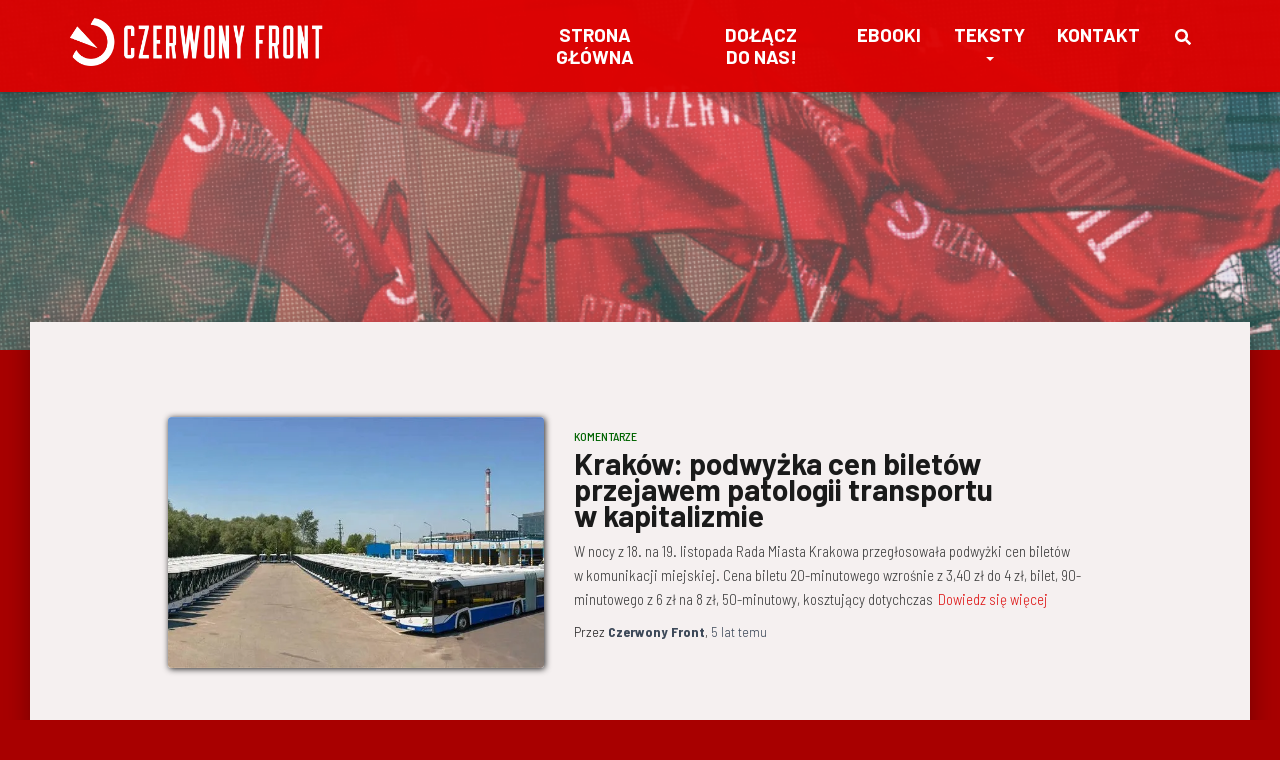

--- FILE ---
content_type: text/html; charset=UTF-8
request_url: https://czerwonyfront.org/page/20/
body_size: 34625
content:
<!DOCTYPE html><html lang="pl-PL" prefix="og: https://ogp.me/ns#"><head><meta charset='UTF-8'><meta name="viewport" content="width=device-width, initial-scale=1"><link rel="profile" href="https://gmpg.org/xfn/11"> <script data-cfasync="false" data-no-defer="1" data-no-minify="1" data-no-optimize="1">var ewww_webp_supported=!1;function check_webp_feature(A,e){var w;e=void 0!==e?e:function(){},ewww_webp_supported?e(ewww_webp_supported):((w=new Image).onload=function(){ewww_webp_supported=0<w.width&&0<w.height,e&&e(ewww_webp_supported)},w.onerror=function(){e&&e(!1)},w.src="data:image/webp;base64,"+{alpha:"UklGRkoAAABXRUJQVlA4WAoAAAAQAAAAAAAAAAAAQUxQSAwAAAARBxAR/Q9ERP8DAABWUDggGAAAABQBAJ0BKgEAAQAAAP4AAA3AAP7mtQAAAA=="}[A])}check_webp_feature("alpha");</script><script data-cfasync="false" data-no-defer="1" data-no-minify="1" data-no-optimize="1">var Arrive=function(c,w){"use strict";if(c.MutationObserver&&"undefined"!=typeof HTMLElement){var r,a=0,u=(r=HTMLElement.prototype.matches||HTMLElement.prototype.webkitMatchesSelector||HTMLElement.prototype.mozMatchesSelector||HTMLElement.prototype.msMatchesSelector,{matchesSelector:function(e,t){return e instanceof HTMLElement&&r.call(e,t)},addMethod:function(e,t,r){var a=e[t];e[t]=function(){return r.length==arguments.length?r.apply(this,arguments):"function"==typeof a?a.apply(this,arguments):void 0}},callCallbacks:function(e,t){t&&t.options.onceOnly&&1==t.firedElems.length&&(e=[e[0]]);for(var r,a=0;r=e[a];a++)r&&r.callback&&r.callback.call(r.elem,r.elem);t&&t.options.onceOnly&&1==t.firedElems.length&&t.me.unbindEventWithSelectorAndCallback.call(t.target,t.selector,t.callback)},checkChildNodesRecursively:function(e,t,r,a){for(var i,n=0;i=e[n];n++)r(i,t,a)&&a.push({callback:t.callback,elem:i}),0<i.childNodes.length&&u.checkChildNodesRecursively(i.childNodes,t,r,a)},mergeArrays:function(e,t){var r,a={};for(r in e)e.hasOwnProperty(r)&&(a[r]=e[r]);for(r in t)t.hasOwnProperty(r)&&(a[r]=t[r]);return a},toElementsArray:function(e){return e=void 0!==e&&("number"!=typeof e.length||e===c)?[e]:e}}),e=(l.prototype.addEvent=function(e,t,r,a){a={target:e,selector:t,options:r,callback:a,firedElems:[]};return this._beforeAdding&&this._beforeAdding(a),this._eventsBucket.push(a),a},l.prototype.removeEvent=function(e){for(var t,r=this._eventsBucket.length-1;t=this._eventsBucket[r];r--)e(t)&&(this._beforeRemoving&&this._beforeRemoving(t),(t=this._eventsBucket.splice(r,1))&&t.length&&(t[0].callback=null))},l.prototype.beforeAdding=function(e){this._beforeAdding=e},l.prototype.beforeRemoving=function(e){this._beforeRemoving=e},l),t=function(i,n){var o=new e,l=this,s={fireOnAttributesModification:!1};return o.beforeAdding(function(t){var e=t.target;e!==c.document&&e!==c||(e=document.getElementsByTagName("html")[0]);var r=new MutationObserver(function(e){n.call(this,e,t)}),a=i(t.options);r.observe(e,a),t.observer=r,t.me=l}),o.beforeRemoving(function(e){e.observer.disconnect()}),this.bindEvent=function(e,t,r){t=u.mergeArrays(s,t);for(var a=u.toElementsArray(this),i=0;i<a.length;i++)o.addEvent(a[i],e,t,r)},this.unbindEvent=function(){var r=u.toElementsArray(this);o.removeEvent(function(e){for(var t=0;t<r.length;t++)if(this===w||e.target===r[t])return!0;return!1})},this.unbindEventWithSelectorOrCallback=function(r){var a=u.toElementsArray(this),i=r,e="function"==typeof r?function(e){for(var t=0;t<a.length;t++)if((this===w||e.target===a[t])&&e.callback===i)return!0;return!1}:function(e){for(var t=0;t<a.length;t++)if((this===w||e.target===a[t])&&e.selector===r)return!0;return!1};o.removeEvent(e)},this.unbindEventWithSelectorAndCallback=function(r,a){var i=u.toElementsArray(this);o.removeEvent(function(e){for(var t=0;t<i.length;t++)if((this===w||e.target===i[t])&&e.selector===r&&e.callback===a)return!0;return!1})},this},i=new function(){var s={fireOnAttributesModification:!1,onceOnly:!1,existing:!1};function n(e,t,r){return!(!u.matchesSelector(e,t.selector)||(e._id===w&&(e._id=a++),-1!=t.firedElems.indexOf(e._id)))&&(t.firedElems.push(e._id),!0)}var c=(i=new t(function(e){var t={attributes:!1,childList:!0,subtree:!0};return e.fireOnAttributesModification&&(t.attributes=!0),t},function(e,i){e.forEach(function(e){var t=e.addedNodes,r=e.target,a=[];null!==t&&0<t.length?u.checkChildNodesRecursively(t,i,n,a):"attributes"===e.type&&n(r,i)&&a.push({callback:i.callback,elem:r}),u.callCallbacks(a,i)})})).bindEvent;return i.bindEvent=function(e,t,r){t=void 0===r?(r=t,s):u.mergeArrays(s,t);var a=u.toElementsArray(this);if(t.existing){for(var i=[],n=0;n<a.length;n++)for(var o=a[n].querySelectorAll(e),l=0;l<o.length;l++)i.push({callback:r,elem:o[l]});if(t.onceOnly&&i.length)return r.call(i[0].elem,i[0].elem);setTimeout(u.callCallbacks,1,i)}c.call(this,e,t,r)},i},o=new function(){var a={};function i(e,t){return u.matchesSelector(e,t.selector)}var n=(o=new t(function(){return{childList:!0,subtree:!0}},function(e,r){e.forEach(function(e){var t=e.removedNodes,e=[];null!==t&&0<t.length&&u.checkChildNodesRecursively(t,r,i,e),u.callCallbacks(e,r)})})).bindEvent;return o.bindEvent=function(e,t,r){t=void 0===r?(r=t,a):u.mergeArrays(a,t),n.call(this,e,t,r)},o};d(HTMLElement.prototype),d(NodeList.prototype),d(HTMLCollection.prototype),d(HTMLDocument.prototype),d(Window.prototype);var n={};return s(i,n,"unbindAllArrive"),s(o,n,"unbindAllLeave"),n}function l(){this._eventsBucket=[],this._beforeAdding=null,this._beforeRemoving=null}function s(e,t,r){u.addMethod(t,r,e.unbindEvent),u.addMethod(t,r,e.unbindEventWithSelectorOrCallback),u.addMethod(t,r,e.unbindEventWithSelectorAndCallback)}function d(e){e.arrive=i.bindEvent,s(i,e,"unbindArrive"),e.leave=o.bindEvent,s(o,e,"unbindLeave")}}(window,void 0),ewww_webp_supported=!1;function check_webp_feature(e,t){var r;ewww_webp_supported?t(ewww_webp_supported):((r=new Image).onload=function(){ewww_webp_supported=0<r.width&&0<r.height,t(ewww_webp_supported)},r.onerror=function(){t(!1)},r.src="data:image/webp;base64,"+{alpha:"UklGRkoAAABXRUJQVlA4WAoAAAAQAAAAAAAAAAAAQUxQSAwAAAARBxAR/Q9ERP8DAABWUDggGAAAABQBAJ0BKgEAAQAAAP4AAA3AAP7mtQAAAA==",animation:"UklGRlIAAABXRUJQVlA4WAoAAAASAAAAAAAAAAAAQU5JTQYAAAD/////AABBTk1GJgAAAAAAAAAAAAAAAAAAAGQAAABWUDhMDQAAAC8AAAAQBxAREYiI/gcA"}[e])}function ewwwLoadImages(e){if(e){for(var t=document.querySelectorAll(".batch-image img, .image-wrapper a, .ngg-pro-masonry-item a, .ngg-galleria-offscreen-seo-wrapper a"),r=0,a=t.length;r<a;r++)ewwwAttr(t[r],"data-src",t[r].getAttribute("data-webp")),ewwwAttr(t[r],"data-thumbnail",t[r].getAttribute("data-webp-thumbnail"));for(var i=document.querySelectorAll("div.woocommerce-product-gallery__image"),r=0,a=i.length;r<a;r++)ewwwAttr(i[r],"data-thumb",i[r].getAttribute("data-webp-thumb"))}for(var n=document.querySelectorAll("video"),r=0,a=n.length;r<a;r++)ewwwAttr(n[r],"poster",e?n[r].getAttribute("data-poster-webp"):n[r].getAttribute("data-poster-image"));for(var o,l=document.querySelectorAll("img.ewww_webp_lazy_load"),r=0,a=l.length;r<a;r++)e&&(ewwwAttr(l[r],"data-lazy-srcset",l[r].getAttribute("data-lazy-srcset-webp")),ewwwAttr(l[r],"data-srcset",l[r].getAttribute("data-srcset-webp")),ewwwAttr(l[r],"data-lazy-src",l[r].getAttribute("data-lazy-src-webp")),ewwwAttr(l[r],"data-src",l[r].getAttribute("data-src-webp")),ewwwAttr(l[r],"data-orig-file",l[r].getAttribute("data-webp-orig-file")),ewwwAttr(l[r],"data-medium-file",l[r].getAttribute("data-webp-medium-file")),ewwwAttr(l[r],"data-large-file",l[r].getAttribute("data-webp-large-file")),null!=(o=l[r].getAttribute("srcset"))&&!1!==o&&o.includes("R0lGOD")&&ewwwAttr(l[r],"src",l[r].getAttribute("data-lazy-src-webp"))),l[r].className=l[r].className.replace(/\bewww_webp_lazy_load\b/,"");for(var s=document.querySelectorAll(".ewww_webp"),r=0,a=s.length;r<a;r++)e?(ewwwAttr(s[r],"srcset",s[r].getAttribute("data-srcset-webp")),ewwwAttr(s[r],"src",s[r].getAttribute("data-src-webp")),ewwwAttr(s[r],"data-orig-file",s[r].getAttribute("data-webp-orig-file")),ewwwAttr(s[r],"data-medium-file",s[r].getAttribute("data-webp-medium-file")),ewwwAttr(s[r],"data-large-file",s[r].getAttribute("data-webp-large-file")),ewwwAttr(s[r],"data-large_image",s[r].getAttribute("data-webp-large_image")),ewwwAttr(s[r],"data-src",s[r].getAttribute("data-webp-src"))):(ewwwAttr(s[r],"srcset",s[r].getAttribute("data-srcset-img")),ewwwAttr(s[r],"src",s[r].getAttribute("data-src-img"))),s[r].className=s[r].className.replace(/\bewww_webp\b/,"ewww_webp_loaded");window.jQuery&&jQuery.fn.isotope&&jQuery.fn.imagesLoaded&&(jQuery(".fusion-posts-container-infinite").imagesLoaded(function(){jQuery(".fusion-posts-container-infinite").hasClass("isotope")&&jQuery(".fusion-posts-container-infinite").isotope()}),jQuery(".fusion-portfolio:not(.fusion-recent-works) .fusion-portfolio-wrapper").imagesLoaded(function(){jQuery(".fusion-portfolio:not(.fusion-recent-works) .fusion-portfolio-wrapper").isotope()}))}function ewwwWebPInit(e){ewwwLoadImages(e),ewwwNggLoadGalleries(e),document.arrive(".ewww_webp",function(){ewwwLoadImages(e)}),document.arrive(".ewww_webp_lazy_load",function(){ewwwLoadImages(e)}),document.arrive("videos",function(){ewwwLoadImages(e)}),"loading"==document.readyState?document.addEventListener("DOMContentLoaded",ewwwJSONParserInit):("undefined"!=typeof galleries&&ewwwNggParseGalleries(e),ewwwWooParseVariations(e))}function ewwwAttr(e,t,r){null!=r&&!1!==r&&e.setAttribute(t,r)}function ewwwJSONParserInit(){"undefined"!=typeof galleries&&check_webp_feature("alpha",ewwwNggParseGalleries),check_webp_feature("alpha",ewwwWooParseVariations)}function ewwwWooParseVariations(e){if(e)for(var t=document.querySelectorAll("form.variations_form"),r=0,a=t.length;r<a;r++){var i=t[r].getAttribute("data-product_variations"),n=!1;try{for(var o in i=JSON.parse(i))void 0!==i[o]&&void 0!==i[o].image&&(void 0!==i[o].image.src_webp&&(i[o].image.src=i[o].image.src_webp,n=!0),void 0!==i[o].image.srcset_webp&&(i[o].image.srcset=i[o].image.srcset_webp,n=!0),void 0!==i[o].image.full_src_webp&&(i[o].image.full_src=i[o].image.full_src_webp,n=!0),void 0!==i[o].image.gallery_thumbnail_src_webp&&(i[o].image.gallery_thumbnail_src=i[o].image.gallery_thumbnail_src_webp,n=!0),void 0!==i[o].image.thumb_src_webp&&(i[o].image.thumb_src=i[o].image.thumb_src_webp,n=!0));n&&ewwwAttr(t[r],"data-product_variations",JSON.stringify(i))}catch(e){}}}function ewwwNggParseGalleries(e){if(e)for(var t in galleries){var r=galleries[t];galleries[t].images_list=ewwwNggParseImageList(r.images_list)}}function ewwwNggLoadGalleries(e){e&&document.addEventListener("ngg.galleria.themeadded",function(e,t){window.ngg_galleria._create_backup=window.ngg_galleria.create,window.ngg_galleria.create=function(e,t){var r=$(e).data("id");return galleries["gallery_"+r].images_list=ewwwNggParseImageList(galleries["gallery_"+r].images_list),window.ngg_galleria._create_backup(e,t)}})}function ewwwNggParseImageList(e){for(var t in e){var r=e[t];if(void 0!==r["image-webp"]&&(e[t].image=r["image-webp"],delete e[t]["image-webp"]),void 0!==r["thumb-webp"]&&(e[t].thumb=r["thumb-webp"],delete e[t]["thumb-webp"]),void 0!==r.full_image_webp&&(e[t].full_image=r.full_image_webp,delete e[t].full_image_webp),void 0!==r.srcsets)for(var a in r.srcsets)nggSrcset=r.srcsets[a],void 0!==r.srcsets[a+"-webp"]&&(e[t].srcsets[a]=r.srcsets[a+"-webp"],delete e[t].srcsets[a+"-webp"]);if(void 0!==r.full_srcsets)for(var i in r.full_srcsets)nggFSrcset=r.full_srcsets[i],void 0!==r.full_srcsets[i+"-webp"]&&(e[t].full_srcsets[i]=r.full_srcsets[i+"-webp"],delete e[t].full_srcsets[i+"-webp"])}return e}check_webp_feature("alpha",ewwwWebPInit);</script> <title>Czerwony Front | Strona 20 z 25 | Marksizm, socjalizm, przyszłość!</title><meta name="description" content="Marksizm, socjalizm, przyszłość!"/><meta name="robots" content="follow, index"/><link rel="canonical" href="https://czerwonyfront.org/page/20/" /><link rel="prev" href="https://czerwonyfront.org/page/19/" /><link rel="next" href="https://czerwonyfront.org/page/21/" /><meta property="og:locale" content="pl_PL" /><meta property="og:type" content="website" /><meta property="og:title" content="Czerwony Front | Strona 20 z 25 | Marksizm, socjalizm, przyszłość!" /><meta property="og:description" content="Marksizm, socjalizm, przyszłość!" /><meta property="og:url" content="https://czerwonyfront.org/page/20/" /><meta property="og:site_name" content="Czerwony Front" /><meta property="og:image" content="https://i0.wp.com/czerwonyfront.org/wp-content/uploads/2022/03/meta-fb.png" /><meta property="og:image:secure_url" content="https://i0.wp.com/czerwonyfront.org/wp-content/uploads/2022/03/meta-fb.png" /><meta property="og:image:width" content="1200" /><meta property="og:image:height" content="630" /><meta property="og:image:type" content="image/png" /><meta name="twitter:card" content="summary_large_image" /><meta name="twitter:title" content="Czerwony Front | Strona 20 z 25 | Marksizm, socjalizm, przyszłość!" /><meta name="twitter:description" content="Marksizm, socjalizm, przyszłość!" /><meta name="twitter:site" content="@czerwonyfront" /><meta name="twitter:image" content="https://i0.wp.com/czerwonyfront.org/wp-content/uploads/2022/03/meta-fb.png" /> <script type="application/ld+json" class="rank-math-schema">{"@context":"https://schema.org","@graph":[{"@type":"EducationalOrganization","@id":"https://czerwonyfront.org/#organization","name":"Czerwony Front","url":"https://czerwonyfront.org","sameAs":["https://web.facebook.com/CzerwonyFront/","https://twitter.com/czerwonyfront"],"logo":{"@type":"ImageObject","@id":"https://czerwonyfront.org/#logo","url":"https://czerwonyfront.org/wp-content/uploads/2021/10/watermark-round.png","contentUrl":"https://czerwonyfront.org/wp-content/uploads/2021/10/watermark-round.png","caption":"Czerwony Front","inLanguage":"pl-PL","width":"1920","height":"371"}},{"@type":"WebSite","@id":"https://czerwonyfront.org/#website","url":"https://czerwonyfront.org","name":"Czerwony Front","publisher":{"@id":"https://czerwonyfront.org/#organization"},"inLanguage":"pl-PL"},{"@type":"CollectionPage","@id":"https://czerwonyfront.org/page/20/#webpage","url":"https://czerwonyfront.org/page/20/","name":"Czerwony Front | Strona 20 z 25 | Marksizm, socjalizm, przysz\u0142o\u015b\u0107!","about":{"@id":"https://czerwonyfront.org/#organization"},"isPartOf":{"@id":"https://czerwonyfront.org/#website"},"inLanguage":"pl-PL"}]}</script> <link rel='dns-prefetch' href='//secure.gravatar.com' /><link rel='dns-prefetch' href='//stats.wp.com' /><link rel='dns-prefetch' href='//fonts.googleapis.com' /><link rel='dns-prefetch' href='//v0.wordpress.com' /><link rel='preconnect' href='//i0.wp.com' /><link rel='preconnect' href='//c0.wp.com' /><link rel="alternate" type="application/rss+xml" title="Czerwony Front &raquo; Kanał z wpisami" href="https://czerwonyfront.org/feed/" /><style id='wp-img-auto-sizes-contain-inline-css' type='text/css'>img:is([sizes=auto i],[sizes^="auto," i]){contain-intrinsic-size:3000px 1500px}
/*# sourceURL=wp-img-auto-sizes-contain-inline-css */</style><link rel='stylesheet' id='wp-block-library-css' href='https://c0.wp.com/c/6.9/wp-includes/css/dist/block-library/style.min.css' type='text/css' media='all' /><style id='wp-block-heading-inline-css' type='text/css'>h1:where(.wp-block-heading).has-background,h2:where(.wp-block-heading).has-background,h3:where(.wp-block-heading).has-background,h4:where(.wp-block-heading).has-background,h5:where(.wp-block-heading).has-background,h6:where(.wp-block-heading).has-background{padding:1.25em 2.375em}h1.has-text-align-left[style*=writing-mode]:where([style*=vertical-lr]),h1.has-text-align-right[style*=writing-mode]:where([style*=vertical-rl]),h2.has-text-align-left[style*=writing-mode]:where([style*=vertical-lr]),h2.has-text-align-right[style*=writing-mode]:where([style*=vertical-rl]),h3.has-text-align-left[style*=writing-mode]:where([style*=vertical-lr]),h3.has-text-align-right[style*=writing-mode]:where([style*=vertical-rl]),h4.has-text-align-left[style*=writing-mode]:where([style*=vertical-lr]),h4.has-text-align-right[style*=writing-mode]:where([style*=vertical-rl]),h5.has-text-align-left[style*=writing-mode]:where([style*=vertical-lr]),h5.has-text-align-right[style*=writing-mode]:where([style*=vertical-rl]),h6.has-text-align-left[style*=writing-mode]:where([style*=vertical-lr]),h6.has-text-align-right[style*=writing-mode]:where([style*=vertical-rl]){rotate:180deg}
/*# sourceURL=https://c0.wp.com/c/6.9/wp-includes/blocks/heading/style.min.css */</style><style id='wp-block-image-inline-css' type='text/css'>.wp-block-image>a,.wp-block-image>figure>a{display:inline-block}.wp-block-image img{box-sizing:border-box;height:auto;max-width:100%;vertical-align:bottom}@media not (prefers-reduced-motion){.wp-block-image img.hide{visibility:hidden}.wp-block-image img.show{animation:show-content-image .4s}}.wp-block-image[style*=border-radius] img,.wp-block-image[style*=border-radius]>a{border-radius:inherit}.wp-block-image.has-custom-border img{box-sizing:border-box}.wp-block-image.aligncenter{text-align:center}.wp-block-image.alignfull>a,.wp-block-image.alignwide>a{width:100%}.wp-block-image.alignfull img,.wp-block-image.alignwide img{height:auto;width:100%}.wp-block-image .aligncenter,.wp-block-image .alignleft,.wp-block-image .alignright,.wp-block-image.aligncenter,.wp-block-image.alignleft,.wp-block-image.alignright{display:table}.wp-block-image .aligncenter>figcaption,.wp-block-image .alignleft>figcaption,.wp-block-image .alignright>figcaption,.wp-block-image.aligncenter>figcaption,.wp-block-image.alignleft>figcaption,.wp-block-image.alignright>figcaption{caption-side:bottom;display:table-caption}.wp-block-image .alignleft{float:left;margin:.5em 1em .5em 0}.wp-block-image .alignright{float:right;margin:.5em 0 .5em 1em}.wp-block-image .aligncenter{margin-left:auto;margin-right:auto}.wp-block-image :where(figcaption){margin-bottom:1em;margin-top:.5em}.wp-block-image.is-style-circle-mask img{border-radius:9999px}@supports ((-webkit-mask-image:none) or (mask-image:none)) or (-webkit-mask-image:none){.wp-block-image.is-style-circle-mask img{border-radius:0;-webkit-mask-image:url('data:image/svg+xml;utf8,<svg viewBox="0 0 100 100" xmlns="http://www.w3.org/2000/svg"><circle cx="50" cy="50" r="50"/></svg>');mask-image:url('data:image/svg+xml;utf8,<svg viewBox="0 0 100 100" xmlns="http://www.w3.org/2000/svg"><circle cx="50" cy="50" r="50"/></svg>');mask-mode:alpha;-webkit-mask-position:center;mask-position:center;-webkit-mask-repeat:no-repeat;mask-repeat:no-repeat;-webkit-mask-size:contain;mask-size:contain}}:root :where(.wp-block-image.is-style-rounded img,.wp-block-image .is-style-rounded img){border-radius:9999px}.wp-block-image figure{margin:0}.wp-lightbox-container{display:flex;flex-direction:column;position:relative}.wp-lightbox-container img{cursor:zoom-in}.wp-lightbox-container img:hover+button{opacity:1}.wp-lightbox-container button{align-items:center;backdrop-filter:blur(16px) saturate(180%);background-color:#5a5a5a40;border:none;border-radius:4px;cursor:zoom-in;display:flex;height:20px;justify-content:center;opacity:0;padding:0;position:absolute;right:16px;text-align:center;top:16px;width:20px;z-index:100}@media not (prefers-reduced-motion){.wp-lightbox-container button{transition:opacity .2s ease}}.wp-lightbox-container button:focus-visible{outline:3px auto #5a5a5a40;outline:3px auto -webkit-focus-ring-color;outline-offset:3px}.wp-lightbox-container button:hover{cursor:pointer;opacity:1}.wp-lightbox-container button:focus{opacity:1}.wp-lightbox-container button:focus,.wp-lightbox-container button:hover,.wp-lightbox-container button:not(:hover):not(:active):not(.has-background){background-color:#5a5a5a40;border:none}.wp-lightbox-overlay{box-sizing:border-box;cursor:zoom-out;height:100vh;left:0;overflow:hidden;position:fixed;top:0;visibility:hidden;width:100%;z-index:100000}.wp-lightbox-overlay .close-button{align-items:center;cursor:pointer;display:flex;justify-content:center;min-height:40px;min-width:40px;padding:0;position:absolute;right:calc(env(safe-area-inset-right) + 16px);top:calc(env(safe-area-inset-top) + 16px);z-index:5000000}.wp-lightbox-overlay .close-button:focus,.wp-lightbox-overlay .close-button:hover,.wp-lightbox-overlay .close-button:not(:hover):not(:active):not(.has-background){background:none;border:none}.wp-lightbox-overlay .lightbox-image-container{height:var(--wp--lightbox-container-height);left:50%;overflow:hidden;position:absolute;top:50%;transform:translate(-50%,-50%);transform-origin:top left;width:var(--wp--lightbox-container-width);z-index:9999999999}.wp-lightbox-overlay .wp-block-image{align-items:center;box-sizing:border-box;display:flex;height:100%;justify-content:center;margin:0;position:relative;transform-origin:0 0;width:100%;z-index:3000000}.wp-lightbox-overlay .wp-block-image img{height:var(--wp--lightbox-image-height);min-height:var(--wp--lightbox-image-height);min-width:var(--wp--lightbox-image-width);width:var(--wp--lightbox-image-width)}.wp-lightbox-overlay .wp-block-image figcaption{display:none}.wp-lightbox-overlay button{background:none;border:none}.wp-lightbox-overlay .scrim{background-color:#fff;height:100%;opacity:.9;position:absolute;width:100%;z-index:2000000}.wp-lightbox-overlay.active{visibility:visible}@media not (prefers-reduced-motion){.wp-lightbox-overlay.active{animation:turn-on-visibility .25s both}.wp-lightbox-overlay.active img{animation:turn-on-visibility .35s both}.wp-lightbox-overlay.show-closing-animation:not(.active){animation:turn-off-visibility .35s both}.wp-lightbox-overlay.show-closing-animation:not(.active) img{animation:turn-off-visibility .25s both}.wp-lightbox-overlay.zoom.active{animation:none;opacity:1;visibility:visible}.wp-lightbox-overlay.zoom.active .lightbox-image-container{animation:lightbox-zoom-in .4s}.wp-lightbox-overlay.zoom.active .lightbox-image-container img{animation:none}.wp-lightbox-overlay.zoom.active .scrim{animation:turn-on-visibility .4s forwards}.wp-lightbox-overlay.zoom.show-closing-animation:not(.active){animation:none}.wp-lightbox-overlay.zoom.show-closing-animation:not(.active) .lightbox-image-container{animation:lightbox-zoom-out .4s}.wp-lightbox-overlay.zoom.show-closing-animation:not(.active) .lightbox-image-container img{animation:none}.wp-lightbox-overlay.zoom.show-closing-animation:not(.active) .scrim{animation:turn-off-visibility .4s forwards}}@keyframes show-content-image{0%{visibility:hidden}99%{visibility:hidden}to{visibility:visible}}@keyframes turn-on-visibility{0%{opacity:0}to{opacity:1}}@keyframes turn-off-visibility{0%{opacity:1;visibility:visible}99%{opacity:0;visibility:visible}to{opacity:0;visibility:hidden}}@keyframes lightbox-zoom-in{0%{transform:translate(calc((-100vw + var(--wp--lightbox-scrollbar-width))/2 + var(--wp--lightbox-initial-left-position)),calc(-50vh + var(--wp--lightbox-initial-top-position))) scale(var(--wp--lightbox-scale))}to{transform:translate(-50%,-50%) scale(1)}}@keyframes lightbox-zoom-out{0%{transform:translate(-50%,-50%) scale(1);visibility:visible}99%{visibility:visible}to{transform:translate(calc((-100vw + var(--wp--lightbox-scrollbar-width))/2 + var(--wp--lightbox-initial-left-position)),calc(-50vh + var(--wp--lightbox-initial-top-position))) scale(var(--wp--lightbox-scale));visibility:hidden}}
/*# sourceURL=https://c0.wp.com/c/6.9/wp-includes/blocks/image/style.min.css */</style><style id='wp-block-list-inline-css' type='text/css'>ol,ul{box-sizing:border-box}:root :where(.wp-block-list.has-background){padding:1.25em 2.375em}
/*# sourceURL=https://c0.wp.com/c/6.9/wp-includes/blocks/list/style.min.css */</style><style id='wp-block-embed-inline-css' type='text/css'>.wp-block-embed.alignleft,.wp-block-embed.alignright,.wp-block[data-align=left]>[data-type="core/embed"],.wp-block[data-align=right]>[data-type="core/embed"]{max-width:360px;width:100%}.wp-block-embed.alignleft .wp-block-embed__wrapper,.wp-block-embed.alignright .wp-block-embed__wrapper,.wp-block[data-align=left]>[data-type="core/embed"] .wp-block-embed__wrapper,.wp-block[data-align=right]>[data-type="core/embed"] .wp-block-embed__wrapper{min-width:280px}.wp-block-cover .wp-block-embed{min-height:240px;min-width:320px}.wp-block-embed{overflow-wrap:break-word}.wp-block-embed :where(figcaption){margin-bottom:1em;margin-top:.5em}.wp-block-embed iframe{max-width:100%}.wp-block-embed__wrapper{position:relative}.wp-embed-responsive .wp-has-aspect-ratio .wp-block-embed__wrapper:before{content:"";display:block;padding-top:50%}.wp-embed-responsive .wp-has-aspect-ratio iframe{bottom:0;height:100%;left:0;position:absolute;right:0;top:0;width:100%}.wp-embed-responsive .wp-embed-aspect-21-9 .wp-block-embed__wrapper:before{padding-top:42.85%}.wp-embed-responsive .wp-embed-aspect-18-9 .wp-block-embed__wrapper:before{padding-top:50%}.wp-embed-responsive .wp-embed-aspect-16-9 .wp-block-embed__wrapper:before{padding-top:56.25%}.wp-embed-responsive .wp-embed-aspect-4-3 .wp-block-embed__wrapper:before{padding-top:75%}.wp-embed-responsive .wp-embed-aspect-1-1 .wp-block-embed__wrapper:before{padding-top:100%}.wp-embed-responsive .wp-embed-aspect-9-16 .wp-block-embed__wrapper:before{padding-top:177.77%}.wp-embed-responsive .wp-embed-aspect-1-2 .wp-block-embed__wrapper:before{padding-top:200%}
/*# sourceURL=https://c0.wp.com/c/6.9/wp-includes/blocks/embed/style.min.css */</style><style id='wp-block-paragraph-inline-css' type='text/css'>.is-small-text{font-size:.875em}.is-regular-text{font-size:1em}.is-large-text{font-size:2.25em}.is-larger-text{font-size:3em}.has-drop-cap:not(:focus):first-letter{float:left;font-size:8.4em;font-style:normal;font-weight:100;line-height:.68;margin:.05em .1em 0 0;text-transform:uppercase}body.rtl .has-drop-cap:not(:focus):first-letter{float:none;margin-left:.1em}p.has-drop-cap.has-background{overflow:hidden}:root :where(p.has-background){padding:1.25em 2.375em}:where(p.has-text-color:not(.has-link-color)) a{color:inherit}p.has-text-align-left[style*="writing-mode:vertical-lr"],p.has-text-align-right[style*="writing-mode:vertical-rl"]{rotate:180deg}
/*# sourceURL=https://c0.wp.com/c/6.9/wp-includes/blocks/paragraph/style.min.css */</style><style id='wp-block-quote-inline-css' type='text/css'>.wp-block-quote{box-sizing:border-box;overflow-wrap:break-word}.wp-block-quote.is-large:where(:not(.is-style-plain)),.wp-block-quote.is-style-large:where(:not(.is-style-plain)){margin-bottom:1em;padding:0 1em}.wp-block-quote.is-large:where(:not(.is-style-plain)) p,.wp-block-quote.is-style-large:where(:not(.is-style-plain)) p{font-size:1.5em;font-style:italic;line-height:1.6}.wp-block-quote.is-large:where(:not(.is-style-plain)) cite,.wp-block-quote.is-large:where(:not(.is-style-plain)) footer,.wp-block-quote.is-style-large:where(:not(.is-style-plain)) cite,.wp-block-quote.is-style-large:where(:not(.is-style-plain)) footer{font-size:1.125em;text-align:right}.wp-block-quote>cite{display:block}
/*# sourceURL=https://c0.wp.com/c/6.9/wp-includes/blocks/quote/style.min.css */</style><style id='wp-block-separator-inline-css' type='text/css'>@charset "UTF-8";.wp-block-separator{border:none;border-top:2px solid}:root :where(.wp-block-separator.is-style-dots){height:auto;line-height:1;text-align:center}:root :where(.wp-block-separator.is-style-dots):before{color:currentColor;content:"···";font-family:serif;font-size:1.5em;letter-spacing:2em;padding-left:2em}.wp-block-separator.is-style-dots{background:none!important;border:none!important}
/*# sourceURL=https://c0.wp.com/c/6.9/wp-includes/blocks/separator/style.min.css */</style><style id='global-styles-inline-css' type='text/css'>:root{--wp--preset--aspect-ratio--square: 1;--wp--preset--aspect-ratio--4-3: 4/3;--wp--preset--aspect-ratio--3-4: 3/4;--wp--preset--aspect-ratio--3-2: 3/2;--wp--preset--aspect-ratio--2-3: 2/3;--wp--preset--aspect-ratio--16-9: 16/9;--wp--preset--aspect-ratio--9-16: 9/16;--wp--preset--color--black: #000000;--wp--preset--color--cyan-bluish-gray: #abb8c3;--wp--preset--color--white: #ffffff;--wp--preset--color--pale-pink: #f78da7;--wp--preset--color--vivid-red: #cf2e2e;--wp--preset--color--luminous-vivid-orange: #ff6900;--wp--preset--color--luminous-vivid-amber: #fcb900;--wp--preset--color--light-green-cyan: #7bdcb5;--wp--preset--color--vivid-green-cyan: #00d084;--wp--preset--color--pale-cyan-blue: #8ed1fc;--wp--preset--color--vivid-cyan-blue: #0693e3;--wp--preset--color--vivid-purple: #9b51e0;--wp--preset--color--accent: #c90000;--wp--preset--color--background-color: #a80000;--wp--preset--color--header-gradient: #a80000;--wp--preset--gradient--vivid-cyan-blue-to-vivid-purple: linear-gradient(135deg,rgb(6,147,227) 0%,rgb(155,81,224) 100%);--wp--preset--gradient--light-green-cyan-to-vivid-green-cyan: linear-gradient(135deg,rgb(122,220,180) 0%,rgb(0,208,130) 100%);--wp--preset--gradient--luminous-vivid-amber-to-luminous-vivid-orange: linear-gradient(135deg,rgb(252,185,0) 0%,rgb(255,105,0) 100%);--wp--preset--gradient--luminous-vivid-orange-to-vivid-red: linear-gradient(135deg,rgb(255,105,0) 0%,rgb(207,46,46) 100%);--wp--preset--gradient--very-light-gray-to-cyan-bluish-gray: linear-gradient(135deg,rgb(238,238,238) 0%,rgb(169,184,195) 100%);--wp--preset--gradient--cool-to-warm-spectrum: linear-gradient(135deg,rgb(74,234,220) 0%,rgb(151,120,209) 20%,rgb(207,42,186) 40%,rgb(238,44,130) 60%,rgb(251,105,98) 80%,rgb(254,248,76) 100%);--wp--preset--gradient--blush-light-purple: linear-gradient(135deg,rgb(255,206,236) 0%,rgb(152,150,240) 100%);--wp--preset--gradient--blush-bordeaux: linear-gradient(135deg,rgb(254,205,165) 0%,rgb(254,45,45) 50%,rgb(107,0,62) 100%);--wp--preset--gradient--luminous-dusk: linear-gradient(135deg,rgb(255,203,112) 0%,rgb(199,81,192) 50%,rgb(65,88,208) 100%);--wp--preset--gradient--pale-ocean: linear-gradient(135deg,rgb(255,245,203) 0%,rgb(182,227,212) 50%,rgb(51,167,181) 100%);--wp--preset--gradient--electric-grass: linear-gradient(135deg,rgb(202,248,128) 0%,rgb(113,206,126) 100%);--wp--preset--gradient--midnight: linear-gradient(135deg,rgb(2,3,129) 0%,rgb(40,116,252) 100%);--wp--preset--font-size--small: 13px;--wp--preset--font-size--medium: 20px;--wp--preset--font-size--large: 36px;--wp--preset--font-size--x-large: 42px;--wp--preset--spacing--20: 0.44rem;--wp--preset--spacing--30: 0.67rem;--wp--preset--spacing--40: 1rem;--wp--preset--spacing--50: 1.5rem;--wp--preset--spacing--60: 2.25rem;--wp--preset--spacing--70: 3.38rem;--wp--preset--spacing--80: 5.06rem;--wp--preset--shadow--natural: 6px 6px 9px rgba(0, 0, 0, 0.2);--wp--preset--shadow--deep: 12px 12px 50px rgba(0, 0, 0, 0.4);--wp--preset--shadow--sharp: 6px 6px 0px rgba(0, 0, 0, 0.2);--wp--preset--shadow--outlined: 6px 6px 0px -3px rgb(255, 255, 255), 6px 6px rgb(0, 0, 0);--wp--preset--shadow--crisp: 6px 6px 0px rgb(0, 0, 0);}:root :where(.is-layout-flow) > :first-child{margin-block-start: 0;}:root :where(.is-layout-flow) > :last-child{margin-block-end: 0;}:root :where(.is-layout-flow) > *{margin-block-start: 24px;margin-block-end: 0;}:root :where(.is-layout-constrained) > :first-child{margin-block-start: 0;}:root :where(.is-layout-constrained) > :last-child{margin-block-end: 0;}:root :where(.is-layout-constrained) > *{margin-block-start: 24px;margin-block-end: 0;}:root :where(.is-layout-flex){gap: 24px;}:root :where(.is-layout-grid){gap: 24px;}body .is-layout-flex{display: flex;}.is-layout-flex{flex-wrap: wrap;align-items: center;}.is-layout-flex > :is(*, div){margin: 0;}body .is-layout-grid{display: grid;}.is-layout-grid > :is(*, div){margin: 0;}.has-black-color{color: var(--wp--preset--color--black) !important;}.has-cyan-bluish-gray-color{color: var(--wp--preset--color--cyan-bluish-gray) !important;}.has-white-color{color: var(--wp--preset--color--white) !important;}.has-pale-pink-color{color: var(--wp--preset--color--pale-pink) !important;}.has-vivid-red-color{color: var(--wp--preset--color--vivid-red) !important;}.has-luminous-vivid-orange-color{color: var(--wp--preset--color--luminous-vivid-orange) !important;}.has-luminous-vivid-amber-color{color: var(--wp--preset--color--luminous-vivid-amber) !important;}.has-light-green-cyan-color{color: var(--wp--preset--color--light-green-cyan) !important;}.has-vivid-green-cyan-color{color: var(--wp--preset--color--vivid-green-cyan) !important;}.has-pale-cyan-blue-color{color: var(--wp--preset--color--pale-cyan-blue) !important;}.has-vivid-cyan-blue-color{color: var(--wp--preset--color--vivid-cyan-blue) !important;}.has-vivid-purple-color{color: var(--wp--preset--color--vivid-purple) !important;}.has-accent-color{color: var(--wp--preset--color--accent) !important;}.has-background-color-color{color: var(--wp--preset--color--background-color) !important;}.has-header-gradient-color{color: var(--wp--preset--color--header-gradient) !important;}.has-black-background-color{background-color: var(--wp--preset--color--black) !important;}.has-cyan-bluish-gray-background-color{background-color: var(--wp--preset--color--cyan-bluish-gray) !important;}.has-white-background-color{background-color: var(--wp--preset--color--white) !important;}.has-pale-pink-background-color{background-color: var(--wp--preset--color--pale-pink) !important;}.has-vivid-red-background-color{background-color: var(--wp--preset--color--vivid-red) !important;}.has-luminous-vivid-orange-background-color{background-color: var(--wp--preset--color--luminous-vivid-orange) !important;}.has-luminous-vivid-amber-background-color{background-color: var(--wp--preset--color--luminous-vivid-amber) !important;}.has-light-green-cyan-background-color{background-color: var(--wp--preset--color--light-green-cyan) !important;}.has-vivid-green-cyan-background-color{background-color: var(--wp--preset--color--vivid-green-cyan) !important;}.has-pale-cyan-blue-background-color{background-color: var(--wp--preset--color--pale-cyan-blue) !important;}.has-vivid-cyan-blue-background-color{background-color: var(--wp--preset--color--vivid-cyan-blue) !important;}.has-vivid-purple-background-color{background-color: var(--wp--preset--color--vivid-purple) !important;}.has-accent-background-color{background-color: var(--wp--preset--color--accent) !important;}.has-background-color-background-color{background-color: var(--wp--preset--color--background-color) !important;}.has-header-gradient-background-color{background-color: var(--wp--preset--color--header-gradient) !important;}.has-black-border-color{border-color: var(--wp--preset--color--black) !important;}.has-cyan-bluish-gray-border-color{border-color: var(--wp--preset--color--cyan-bluish-gray) !important;}.has-white-border-color{border-color: var(--wp--preset--color--white) !important;}.has-pale-pink-border-color{border-color: var(--wp--preset--color--pale-pink) !important;}.has-vivid-red-border-color{border-color: var(--wp--preset--color--vivid-red) !important;}.has-luminous-vivid-orange-border-color{border-color: var(--wp--preset--color--luminous-vivid-orange) !important;}.has-luminous-vivid-amber-border-color{border-color: var(--wp--preset--color--luminous-vivid-amber) !important;}.has-light-green-cyan-border-color{border-color: var(--wp--preset--color--light-green-cyan) !important;}.has-vivid-green-cyan-border-color{border-color: var(--wp--preset--color--vivid-green-cyan) !important;}.has-pale-cyan-blue-border-color{border-color: var(--wp--preset--color--pale-cyan-blue) !important;}.has-vivid-cyan-blue-border-color{border-color: var(--wp--preset--color--vivid-cyan-blue) !important;}.has-vivid-purple-border-color{border-color: var(--wp--preset--color--vivid-purple) !important;}.has-accent-border-color{border-color: var(--wp--preset--color--accent) !important;}.has-background-color-border-color{border-color: var(--wp--preset--color--background-color) !important;}.has-header-gradient-border-color{border-color: var(--wp--preset--color--header-gradient) !important;}.has-vivid-cyan-blue-to-vivid-purple-gradient-background{background: var(--wp--preset--gradient--vivid-cyan-blue-to-vivid-purple) !important;}.has-light-green-cyan-to-vivid-green-cyan-gradient-background{background: var(--wp--preset--gradient--light-green-cyan-to-vivid-green-cyan) !important;}.has-luminous-vivid-amber-to-luminous-vivid-orange-gradient-background{background: var(--wp--preset--gradient--luminous-vivid-amber-to-luminous-vivid-orange) !important;}.has-luminous-vivid-orange-to-vivid-red-gradient-background{background: var(--wp--preset--gradient--luminous-vivid-orange-to-vivid-red) !important;}.has-very-light-gray-to-cyan-bluish-gray-gradient-background{background: var(--wp--preset--gradient--very-light-gray-to-cyan-bluish-gray) !important;}.has-cool-to-warm-spectrum-gradient-background{background: var(--wp--preset--gradient--cool-to-warm-spectrum) !important;}.has-blush-light-purple-gradient-background{background: var(--wp--preset--gradient--blush-light-purple) !important;}.has-blush-bordeaux-gradient-background{background: var(--wp--preset--gradient--blush-bordeaux) !important;}.has-luminous-dusk-gradient-background{background: var(--wp--preset--gradient--luminous-dusk) !important;}.has-pale-ocean-gradient-background{background: var(--wp--preset--gradient--pale-ocean) !important;}.has-electric-grass-gradient-background{background: var(--wp--preset--gradient--electric-grass) !important;}.has-midnight-gradient-background{background: var(--wp--preset--gradient--midnight) !important;}.has-small-font-size{font-size: var(--wp--preset--font-size--small) !important;}.has-medium-font-size{font-size: var(--wp--preset--font-size--medium) !important;}.has-large-font-size{font-size: var(--wp--preset--font-size--large) !important;}.has-x-large-font-size{font-size: var(--wp--preset--font-size--x-large) !important;}
/*# sourceURL=global-styles-inline-css */</style><style id='core-block-supports-duotone-inline-css' type='text/css'>.wp-duotone-8b0000-ffffff-1.wp-block-image img, .wp-duotone-8b0000-ffffff-1.wp-block-image .components-placeholder{filter:url(#wp-duotone-8b0000-ffffff-1);}.wp-duotone-442a00-c900008c-2.wp-block-image img, .wp-duotone-442a00-c900008c-2.wp-block-image .components-placeholder{filter:url(#wp-duotone-442a00-c900008c-2);}.wp-duotone-000000-c90000ad-3.wp-block-image img, .wp-duotone-000000-c90000ad-3.wp-block-image .components-placeholder{filter:url(#wp-duotone-000000-c90000ad-3);}.wp-duotone-000648-a3a387-4.wp-block-image img, .wp-duotone-000648-a3a387-4.wp-block-image .components-placeholder{filter:url(#wp-duotone-000648-a3a387-4);}.wp-duotone-rgb7430-c90000c4-5.wp-block-image img, .wp-duotone-rgb7430-c90000c4-5.wp-block-image .components-placeholder{filter:url(#wp-duotone-rgb7430-c90000c4-5);}.wp-duotone-320202-c9000045-6.wp-block-image img, .wp-duotone-320202-c9000045-6.wp-block-image .components-placeholder{filter:url(#wp-duotone-320202-c9000045-6);}.wp-duotone-rgb6341192-rgb255890-7.wp-block-image img, .wp-duotone-rgb6341192-rgb255890-7.wp-block-image .components-placeholder{filter:url(#wp-duotone-rgb6341192-rgb255890-7);}.wp-duotone-rgb6341192-rgb255890-8.wp-block-image img, .wp-duotone-rgb6341192-rgb255890-8.wp-block-image .components-placeholder{filter:url(#wp-duotone-rgb6341192-rgb255890-8);}.wp-duotone-3f29c0-ff5900-9.wp-block-image img, .wp-duotone-3f29c0-ff5900-9.wp-block-image .components-placeholder{filter:url(#wp-duotone-3f29c0-ff5900-9);}.wp-duotone-a80000-ffffff-10.wp-block-image img, .wp-duotone-a80000-ffffff-10.wp-block-image .components-placeholder{filter:url(#wp-duotone-a80000-ffffff-10);}.wp-duotone-rgb6341192-rgb255890-11.wp-block-image img, .wp-duotone-rgb6341192-rgb255890-11.wp-block-image .components-placeholder{filter:url(#wp-duotone-rgb6341192-rgb255890-11);}.wp-duotone-rgb6341192-rgb255890-12.wp-block-image img, .wp-duotone-rgb6341192-rgb255890-12.wp-block-image .components-placeholder{filter:url(#wp-duotone-rgb6341192-rgb255890-12);}.wp-duotone-a80000-ffffff-13.wp-block-image img, .wp-duotone-a80000-ffffff-13.wp-block-image .components-placeholder{filter:url(#wp-duotone-a80000-ffffff-13);}.wp-duotone-rgb6341192-rgb255890-14.wp-block-image img, .wp-duotone-rgb6341192-rgb255890-14.wp-block-image .components-placeholder{filter:url(#wp-duotone-rgb6341192-rgb255890-14);}.wp-duotone-rgb6341192-rgb255890-15.wp-block-image img, .wp-duotone-rgb6341192-rgb255890-15.wp-block-image .components-placeholder{filter:url(#wp-duotone-rgb6341192-rgb255890-15);}.wp-duotone-rgb6341192-rgb255890-16.wp-block-image img, .wp-duotone-rgb6341192-rgb255890-16.wp-block-image .components-placeholder{filter:url(#wp-duotone-rgb6341192-rgb255890-16);}.wp-duotone-a80000-ffffff-17.wp-block-image img, .wp-duotone-a80000-ffffff-17.wp-block-image .components-placeholder{filter:url(#wp-duotone-a80000-ffffff-17);}.wp-duotone-a80000-ffffff-18.wp-block-image img, .wp-duotone-a80000-ffffff-18.wp-block-image .components-placeholder{filter:url(#wp-duotone-a80000-ffffff-18);}.wp-duotone-a80000-ffffff-19.wp-block-image img, .wp-duotone-a80000-ffffff-19.wp-block-image .components-placeholder{filter:url(#wp-duotone-a80000-ffffff-19);}
/*# sourceURL=core-block-supports-duotone-inline-css */</style><style id='classic-theme-styles-inline-css' type='text/css'>/*! This file is auto-generated */
.wp-block-button__link{color:#fff;background-color:#32373c;border-radius:9999px;box-shadow:none;text-decoration:none;padding:calc(.667em + 2px) calc(1.333em + 2px);font-size:1.125em}.wp-block-file__button{background:#32373c;color:#fff;text-decoration:none}
/*# sourceURL=/wp-includes/css/classic-themes.min.css */</style><link data-optimized="1" rel='stylesheet' id='contact-form-7-css' href='https://czerwonyfront.org/wp-content/litespeed/css/3c78c03a2aedbea2783fe7531eb5145c.css?ver=e54f8' type='text/css' media='all' /><link rel='stylesheet' id='dashicons-css' href='https://c0.wp.com/c/6.9/wp-includes/css/dashicons.min.css' type='text/css' media='all' /><link data-optimized="1" rel='stylesheet' id='to-top-css' href='https://czerwonyfront.org/wp-content/litespeed/css/543695f7719ca44244643276a628ac8a.css?ver=d27db' type='text/css' media='all' /><link data-optimized="1" rel='stylesheet' id='bootstrap-css' href='https://czerwonyfront.org/wp-content/litespeed/css/2fe1fb7f093b2abc343931c095166ca5.css?ver=c521e' type='text/css' media='all' /><link data-optimized="1" rel='stylesheet' id='hestia-font-sizes-css' href='https://czerwonyfront.org/wp-content/litespeed/css/6bf26a9083e4c834e5f68bba558ecd7f.css?ver=1446e' type='text/css' media='all' /><link data-optimized="1" rel='stylesheet' id='hestia_style-css' href='https://czerwonyfront.org/wp-content/litespeed/css/74fc820d3c1f977aba285a38cb920016.css?ver=fc042' type='text/css' media='all' /><style id='hestia_style-inline-css' type='text/css'>.hestia-top-bar,.hestia-top-bar .widget.widget_shopping_cart .cart_list{background-color:#363537}.hestia-top-bar .widget .label-floating input[type=search]:-webkit-autofill{-webkit-box-shadow:inset 0 0 0 9999px #363537}.hestia-top-bar,.hestia-top-bar .widget .label-floating input[type=search],.hestia-top-bar .widget.widget_search form.form-group:before,.hestia-top-bar .widget.widget_product_search form.form-group:before,.hestia-top-bar .widget.widget_shopping_cart:before{color:#fff}.hestia-top-bar .widget .label-floating input[type=search]{-webkit-text-fill-color:#fff !important}.hestia-top-bar div.widget.widget_shopping_cart:before,.hestia-top-bar .widget.widget_product_search form.form-group:before,.hestia-top-bar .widget.widget_search form.form-group:before{background-color:#fff}.hestia-top-bar a,.hestia-top-bar .top-bar-nav li a{color:#fff}.hestia-top-bar ul li a[href*="mailto:"]:before,.hestia-top-bar ul li a[href*="tel:"]:before{background-color:#fff}.hestia-top-bar a:hover,.hestia-top-bar .top-bar-nav li a:hover{color:#eee}.hestia-top-bar ul li:hover a[href*="mailto:"]:before,.hestia-top-bar ul li:hover a[href*="tel:"]:before{background-color:#eee}
footer.footer.footer-black{background:#323437}footer.footer.footer-black.footer-big{color:#fff}footer.footer.footer-black a{color:#fff}footer.footer.footer-black hr{border-color:#5e5e5e}.footer-big p,.widget,.widget code,.widget pre{color:#5e5e5e}
:root{--hestia-primary-color:#c90000}a,.navbar .dropdown-menu li:hover>a,.navbar .dropdown-menu li:focus>a,.navbar .dropdown-menu li:active>a,.navbar .navbar-nav>li .dropdown-menu li:hover>a,body:not(.home) .navbar-default .navbar-nav>.active:not(.btn)>a,body:not(.home) .navbar-default .navbar-nav>.active:not(.btn)>a:hover,body:not(.home) .navbar-default .navbar-nav>.active:not(.btn)>a:focus,a:hover,.card-blog a.moretag:hover,.card-blog a.more-link:hover,.widget a:hover,.has-text-color.has-accent-color,p.has-text-color a{color:#c90000}.svg-text-color{fill:#c90000}.pagination span.current,.pagination span.current:focus,.pagination span.current:hover{border-color:#c90000}button,button:hover,.woocommerce .track_order button[type="submit"],.woocommerce .track_order button[type="submit"]:hover,div.wpforms-container .wpforms-form button[type=submit].wpforms-submit,div.wpforms-container .wpforms-form button[type=submit].wpforms-submit:hover,input[type="button"],input[type="button"]:hover,input[type="submit"],input[type="submit"]:hover,input#searchsubmit,.pagination span.current,.pagination span.current:focus,.pagination span.current:hover,.btn.btn-primary,.btn.btn-primary:link,.btn.btn-primary:hover,.btn.btn-primary:focus,.btn.btn-primary:active,.btn.btn-primary.active,.btn.btn-primary.active:focus,.btn.btn-primary.active:hover,.btn.btn-primary:active:hover,.btn.btn-primary:active:focus,.btn.btn-primary:active:hover,.hestia-sidebar-open.btn.btn-rose,.hestia-sidebar-close.btn.btn-rose,.hestia-sidebar-open.btn.btn-rose:hover,.hestia-sidebar-close.btn.btn-rose:hover,.hestia-sidebar-open.btn.btn-rose:focus,.hestia-sidebar-close.btn.btn-rose:focus,.label.label-primary,.hestia-work .portfolio-item:nth-child(6n+1) .label,.nav-cart .nav-cart-content .widget .buttons .button,.has-accent-background-color[class*="has-background"]{background-color:#c90000}@media(max-width:768px){.navbar-default .navbar-nav>li>a:hover,.navbar-default .navbar-nav>li>a:focus,.navbar .navbar-nav .dropdown .dropdown-menu li a:hover,.navbar .navbar-nav .dropdown .dropdown-menu li a:focus,.navbar button.navbar-toggle:hover,.navbar .navbar-nav li:hover>a i{color:#c90000}}body:not(.woocommerce-page) button:not([class^="fl-"]):not(.hestia-scroll-to-top):not(.navbar-toggle):not(.close),body:not(.woocommerce-page) .button:not([class^="fl-"]):not(hestia-scroll-to-top):not(.navbar-toggle):not(.add_to_cart_button):not(.product_type_grouped):not(.product_type_external),div.wpforms-container .wpforms-form button[type=submit].wpforms-submit,input[type="submit"],input[type="button"],.btn.btn-primary,.widget_product_search button[type="submit"],.hestia-sidebar-open.btn.btn-rose,.hestia-sidebar-close.btn.btn-rose,.everest-forms button[type=submit].everest-forms-submit-button{-webkit-box-shadow:0 2px 2px 0 rgba(201,0,0,0.14),0 3px 1px -2px rgba(201,0,0,0.2),0 1px 5px 0 rgba(201,0,0,0.12);box-shadow:0 2px 2px 0 rgba(201,0,0,0.14),0 3px 1px -2px rgba(201,0,0,0.2),0 1px 5px 0 rgba(201,0,0,0.12)}.card .header-primary,.card .content-primary,.everest-forms button[type=submit].everest-forms-submit-button{background:#c90000}body:not(.woocommerce-page) .button:not([class^="fl-"]):not(.hestia-scroll-to-top):not(.navbar-toggle):not(.add_to_cart_button):hover,body:not(.woocommerce-page) button:not([class^="fl-"]):not(.hestia-scroll-to-top):not(.navbar-toggle):not(.close):hover,div.wpforms-container .wpforms-form button[type=submit].wpforms-submit:hover,input[type="submit"]:hover,input[type="button"]:hover,input#searchsubmit:hover,.widget_product_search button[type="submit"]:hover,.pagination span.current,.btn.btn-primary:hover,.btn.btn-primary:focus,.btn.btn-primary:active,.btn.btn-primary.active,.btn.btn-primary:active:focus,.btn.btn-primary:active:hover,.hestia-sidebar-open.btn.btn-rose:hover,.hestia-sidebar-close.btn.btn-rose:hover,.pagination span.current:hover,.everest-forms button[type=submit].everest-forms-submit-button:hover,.everest-forms button[type=submit].everest-forms-submit-button:focus,.everest-forms button[type=submit].everest-forms-submit-button:active{-webkit-box-shadow:0 14px 26px -12px rgba(201,0,0,0.42),0 4px 23px 0 rgba(0,0,0,0.12),0 8px 10px -5px rgba(201,0,0,0.2);box-shadow:0 14px 26px -12px rgba(201,0,0,0.42),0 4px 23px 0 rgba(0,0,0,0.12),0 8px 10px -5px rgba(201,0,0,0.2);color:#fff}.form-group.is-focused .form-control{background-image:-webkit-gradient(linear,left top,left bottom,from(#c90000),to(#c90000)),-webkit-gradient(linear,left top,left bottom,from(#d2d2d2),to(#d2d2d2));background-image:-webkit-linear-gradient(linear,left top,left bottom,from(#c90000),to(#c90000)),-webkit-linear-gradient(linear,left top,left bottom,from(#d2d2d2),to(#d2d2d2));background-image:linear-gradient(linear,left top,left bottom,from(#c90000),to(#c90000)),linear-gradient(linear,left top,left bottom,from(#d2d2d2),to(#d2d2d2))}.navbar:not(.navbar-transparent) li:not(.btn):hover>a,.navbar li.on-section:not(.btn)>a,.navbar.full-screen-menu.navbar-transparent li:not(.btn):hover>a,.navbar.full-screen-menu .navbar-toggle:hover,.navbar:not(.navbar-transparent) .nav-cart:hover,.navbar:not(.navbar-transparent) .hestia-toggle-search:hover{color:#c90000}.header-filter-gradient{background:linear-gradient(45deg,rgba(168,0,0,1) 0,rgb(234,28,0) 100%)}.has-text-color.has-header-gradient-color{color:#a80000}.has-header-gradient-background-color[class*="has-background"]{background-color:#a80000}.has-text-color.has-background-color-color{color:#a80000}.has-background-color-background-color[class*="has-background"]{background-color:#a80000}
.btn.btn-primary:not(.colored-button):not(.btn-left):not(.btn-right):not(.btn-just-icon):not(.menu-item),input[type="submit"]:not(.search-submit),body:not(.woocommerce-account) .woocommerce .button.woocommerce-Button,.woocommerce .product button.button,.woocommerce .product button.button.alt,.woocommerce .product #respond input#submit,.woocommerce-cart .blog-post .woocommerce .cart-collaterals .cart_totals .checkout-button,.woocommerce-checkout #payment #place_order,.woocommerce-account.woocommerce-page button.button,.woocommerce .track_order button[type="submit"],.nav-cart .nav-cart-content .widget .buttons .button,.woocommerce a.button.wc-backward,body.woocommerce .wccm-catalog-item a.button,body.woocommerce a.wccm-button.button,form.woocommerce-form-coupon button.button,div.wpforms-container .wpforms-form button[type=submit].wpforms-submit,div.woocommerce a.button.alt,div.woocommerce table.my_account_orders .button,.btn.colored-button,.btn.btn-left,.btn.btn-right,.btn:not(.colored-button):not(.btn-left):not(.btn-right):not(.btn-just-icon):not(.menu-item):not(.hestia-sidebar-open):not(.hestia-sidebar-close){padding-top:15px;padding-bottom:15px;padding-left:33px;padding-right:33px}
:root{--hestia-button-border-radius:3px}.btn.btn-primary:not(.colored-button):not(.btn-left):not(.btn-right):not(.btn-just-icon):not(.menu-item),input[type="submit"]:not(.search-submit),body:not(.woocommerce-account) .woocommerce .button.woocommerce-Button,.woocommerce .product button.button,.woocommerce .product button.button.alt,.woocommerce .product #respond input#submit,.woocommerce-cart .blog-post .woocommerce .cart-collaterals .cart_totals .checkout-button,.woocommerce-checkout #payment #place_order,.woocommerce-account.woocommerce-page button.button,.woocommerce .track_order button[type="submit"],.nav-cart .nav-cart-content .widget .buttons .button,.woocommerce a.button.wc-backward,body.woocommerce .wccm-catalog-item a.button,body.woocommerce a.wccm-button.button,form.woocommerce-form-coupon button.button,div.wpforms-container .wpforms-form button[type=submit].wpforms-submit,div.woocommerce a.button.alt,div.woocommerce table.my_account_orders .button,input[type="submit"].search-submit,.hestia-view-cart-wrapper .added_to_cart.wc-forward,.woocommerce-product-search button,.woocommerce-cart .actions .button,#secondary div[id^=woocommerce_price_filter] .button,.woocommerce div[id^=woocommerce_widget_cart].widget .buttons .button,.searchform input[type=submit],.searchform button,.search-form:not(.media-toolbar-primary) input[type=submit],.search-form:not(.media-toolbar-primary) button,.woocommerce-product-search input[type=submit],.btn.colored-button,.btn.btn-left,.btn.btn-right,.btn:not(.colored-button):not(.btn-left):not(.btn-right):not(.btn-just-icon):not(.menu-item):not(.hestia-sidebar-open):not(.hestia-sidebar-close){border-radius:3px}
h1,h2,h3,h4,h5,h6,.hestia-title,.hestia-title.title-in-content,p.meta-in-content,.info-title,.card-title,.page-header.header-small .hestia-title,.page-header.header-small .title,.widget h5,.hestia-title,.title,.footer-brand,.footer-big h4,.footer-big h5,.media .media-heading,.carousel h1.hestia-title,.carousel h2.title,.carousel span.sub-title,.hestia-about h1,.hestia-about h2,.hestia-about h3,.hestia-about h4,.hestia-about h5{font-family:Barlow}body,ul,.tooltip-inner{font-family:Barlow Semi Condensed}
@media(min-width:769px){.page-header.header-small .hestia-title,.page-header.header-small .title,h1.hestia-title.title-in-content,.main article.section .has-title-font-size{font-size:40px}}@media(max-width:768px){.page-header.header-small .hestia-title,.page-header.header-small .title,h1.hestia-title.title-in-content,.main article.section .has-title-font-size{font-size:26px}}@media(max-width:480px){.page-header.header-small .hestia-title,.page-header.header-small .title,h1.hestia-title.title-in-content,.main article.section .has-title-font-size{font-size:26px}}@media(min-width:769px){.single-post-wrap h1:not(.title-in-content),.page-content-wrap h1:not(.title-in-content),.page-template-template-fullwidth article h1:not(.title-in-content){font-size:34px}.single-post-wrap h2,.page-content-wrap h2,.page-template-template-fullwidth article h2,.main article.section .has-heading-font-size{font-size:29px}.single-post-wrap h3,.page-content-wrap h3,.page-template-template-fullwidth article h3{font-size:24px}.single-post-wrap h4,.page-content-wrap h4,.page-template-template-fullwidth article h4{font-size:19px}.single-post-wrap h5,.page-content-wrap h5,.page-template-template-fullwidth article h5{font-size:15px}.single-post-wrap h6,.page-content-wrap h6,.page-template-template-fullwidth article h6{font-size:10px}}@media(min-width:769px){.single-post-wrap,.page-content-wrap,.single-post-wrap ul,.page-content-wrap ul,.single-post-wrap ol,.page-content-wrap ol,.single-post-wrap dl,.page-content-wrap dl,.single-post-wrap table,.page-content-wrap table,.page-template-template-fullwidth article,.main article.section .has-body-font-size{font-size:19px}}
@media( min-width:480px){}@media( min-width:768px){}.hestia-scroll-to-top{border-radius :50%;background-color:#999}.hestia-scroll-to-top:hover{background-color:#999}.hestia-scroll-to-top:hover svg,.hestia-scroll-to-top:hover p{color:#fff}.hestia-scroll-to-top svg,.hestia-scroll-to-top p{color:#fff}
/*# sourceURL=hestia_style-inline-css */</style><link rel='stylesheet' id='hestia-google-font-barlow-css' href='//fonts.googleapis.com/css?family=Barlow%3A300%2C400%2C500%2C700&#038;subset=latin-ext&#038;ver=6.9&#038;display=swap' type='text/css' media='all' /><link rel='stylesheet' id='hestia-google-font-barlow-semi-condensed-css' href='//fonts.googleapis.com/css?family=Barlow+Semi+Condensed%3A300%2C400%2C500%2C700&#038;subset=latin-ext&#038;ver=6.9&#038;display=swap' type='text/css' media='all' /><link data-optimized="1" rel='stylesheet' id='taxopress-frontend-css-css' href='https://czerwonyfront.org/wp-content/litespeed/css/b8d7794b0409a3fca308f4270312a7ef.css?ver=968aa' type='text/css' media='all' /><link rel='stylesheet' id='jetpack-subscriptions-css' href='https://c0.wp.com/p/jetpack/15.4/_inc/build/subscriptions/subscriptions.min.css' type='text/css' media='all' /> <script type="text/javascript" src="https://c0.wp.com/c/6.9/wp-includes/js/jquery/jquery.min.js" id="jquery-core-js"></script> <script type="text/javascript" src="https://c0.wp.com/c/6.9/wp-includes/js/jquery/jquery-migrate.min.js" id="jquery-migrate-js"></script> <script type="text/javascript" id="to-top-js-extra">/*  */
var to_top_options = {"scroll_offset":"100","icon_opacity":"100","style":"icon","icon_type":"dashicons-arrow-up-alt2","icon_color":"#ffffff","icon_bg_color":"#dc0000","icon_size":"28","border_radius":"50","image":"https://czerwonyfront.org/wp-content/plugins/to-top/admin/images/default.png","image_width":"65","image_alt":"","location":"bottom-right","margin_x":"40","margin_y":"10","show_on_admin":"0","enable_autohide":"1","autohide_time":"3","enable_hide_small_device":"1","small_device_max_width":"640","reset":"0"};
//# sourceURL=to-top-js-extra
/*  */</script> <script data-optimized="1" async type="text/javascript" src="https://czerwonyfront.org/wp-content/litespeed/js/064e24afc52185f0279f3337d3880cfb.js?ver=c900a" id="to-top-js"></script> <script data-optimized="1" type="text/javascript" src="https://czerwonyfront.org/wp-content/litespeed/js/af997b43d1f7ace980851678102ed9de.js?ver=36863" id="taxopress-frontend-js-js"></script> <link rel="https://api.w.org/" href="https://czerwonyfront.org/wp-json/" /><link rel="EditURI" type="application/rsd+xml" title="RSD" href="https://czerwonyfront.org/xmlrpc.php?rsd" /><meta name="generator" content="WordPress 6.9" /><link rel='shortlink' href='https://wp.me/9IIGQ' /><style>img#wpstats{display:none}</style><style>.wp-block-gallery.is-cropped .blocks-gallery-item picture{height:100%;width:100%;}</style><style type="text/css" id="custom-background-css">body.custom-background { background-color: #a80000; }</style><meta name="redi-version" content="1.2.7" /><link rel="icon" href="https://i0.wp.com/czerwonyfront.org/wp-content/uploads/2021/10/czf-logo-new-1.png?fit=32%2C32&#038;ssl=1" sizes="32x32" /><link rel="icon" href="https://i0.wp.com/czerwonyfront.org/wp-content/uploads/2021/10/czf-logo-new-1.png?fit=192%2C192&#038;ssl=1" sizes="192x192" /><link rel="apple-touch-icon" href="https://i0.wp.com/czerwonyfront.org/wp-content/uploads/2021/10/czf-logo-new-1.png?fit=180%2C180&#038;ssl=1" /><meta name="msapplication-TileImage" content="https://i0.wp.com/czerwonyfront.org/wp-content/uploads/2021/10/czf-logo-new-1.png?fit=270%2C270&#038;ssl=1" /><style type="text/css" id="wp-custom-css">@import url('https://fonts.googleapis.com/css2?family=Barlow&display=swap');
@import url('https://fonts.googleapis.com/css2?family=Barlow&family=Barlow+Semi+Condensed&display=swap');


/*Somewhat darker content area*/
.hestia-blogs {
	background: rgb(245, 240, 240);
}

/*Generic font definition*/
p {
	font-family: Barlow !important;
}

/* Lenin buttons */
.has-text-color.has-accent-color {
	line-height: normal;
}

.wp-block-button.is-style-outline > .wp-block-button__link {
	border: none !important;
}

div.card-description.entry-summary p {
	font-family: "Barlow Semi Condensed" !important;
}

.navbar .navbar-toggle .icon-bar {
	color:white !important;
}

.form-control {
	font-size: 18px!important;
	text-align: center;
	background-color: rgba(255, 0, 0, 0.02) !important;
	font-weight: 500 !important;
	color: rgb(35, 35, 35);
}

.page-header .container {
	padding: 0px !important;
}

.page-header .hestia-title {
	line-height: 1;
}

/*Embeds etc*/
.fb_iframe_widget {
	display: flex !important;
	justify-content: center !important;
}
div.twitter-tweet.twitter-tweet-rendered {
	margin: 0 auto !important;
	position: relative !important;
	display: flex !important;
	justify-content: center !important;
}
.wp-block-embed.alignright div {
	margin: 0% -20%;
	width: 110%;
	float: right;
}
.wp-block-embed.alignleft div {
	margin: 0% -20%;
	width: 110%;
	float: left;
}

.section {
	padding: 0 !important;
}

.blog-posts-wrap .search-form:not(.media-toolbar-primary) input[type="search"] {
	color:black !important;
}

/* Modify fonts*/
h1,
h2,
h3,
h4,
h5,
h6,
.card-title,
.hestia-title {
	line-height: 98%;
}

/*Adjust social icons*/
.jetpack_widget_social_icons svg {
	vertical-align: top;
	margin-left: 280%;
	margin-top: 30%;
}

.blog-sidebar .widget h5 {
	text-align: center;
	font-weight: 0;
	font-size: 22px;
}

.blog-sidebar .wp-block-image img {
	border: 2px dashed black;
	padding: 8px;
	border-radius: 200%;
}


.single-post .blog-post .section-text h1 {
	margin-top: 30px;
	margin-bottom: 30px;
	text-align: center !important;
	color: #a80000 !important;
	font-size: 40px !important;
	padding: 9px;
	font-weight: bold !important;
}

.page .blog-post .section-text h1 {
	margin-top: 30px;
	margin-bottom: 30px;
	text-align: center !important;
	color: #a80000 !important;
	font-size: 40px !important;
	padding: 9px;
	font-weight: bold !important;
}

/*Remove captcha badge*/
.grecaptcha-badge {
	display: none
}

/*Actually make navbar transparent*/
.navbar {
	background-color: rgba(220, 0, 0, 0.96);
	color: white;
}

/*Make sure the menu contracts properly*/
.navbar.hestia_left .navbar-nav {
	flex-wrap: nowrap !important;
}

/*Dropdown menu selector*/
.dropdown .dropdown-menu {
	background-color: rgba(255, 255, 255, 0.9) !important;
}

/*Bigger font for upper menu elements*/
.navbar .navbar-nav>li a {
	font-size: 19px;
	font-weight: bold;
	font-family: Barlow !important;
}

.navbar .navbar-nav>li a:hover {
	color: maroon!important;
}

.wp-block-image figcaption {
	margin: 5px;
}

.wp-block-image {
	margin: 4% -20%;
}

/*Main page header*/

.home .header-filter {
	/* filter: contrast(140%) saturate(95%) !important; */
	/*		margin-top:10% !important;
	margin-bottom:10% !important;*/
	/* padding-top:15% !important;
	padding-bottom:15% !important;
	padding-left: 15% !important;
	padding-right: 15% !important; */
	background-size: inherit !important;
	background-repeat: no-repeat;
}

.home .page-header.header-small {
	min-height: 350px;
	margin-bottom: 2.5% !important;
}

.category .header-filter {
	filter: contrast(140%) saturate(95%) blur(10px) !important;
	-webkit-filter: contrast(140%) saturate(95%) blur(10px) !important;
	/*		margin-top:10% !important;
	margin-bottom:10% !important;*/
	padding-top:15% !important;
	padding-bottom:15% !important;
	padding-left: 15% !important;
	padding-right: 15% !important;
	background-size: cover!important;
	background-repeat: no-repeat;
}

.category .page-header.header-small {
	min-height: 300px;
	margin-bottom: 2.5% !important;
}

.page .page-header.header-small .container .hestia-title {
	color: ivory;
	font-size: 300%;
}

.page .page-header .container {
	position: relative;
	margin-top: 7.5% !important;
}

.category .page-header.header-small .container .hestia-title {
	color: ivory;
	font-size: 300%;
}

.category .page-header .container {
	position: relative;
	margin-top: 7.5% !important;
}


.page .header-filter {
	filter: contrast(140%) saturate(95%) blur(10px) !important;
	-webkit-filter: contrast(140%) saturate(95%) blur(10px) !important;

	/*		margin-top:10% !important;
	margin-bottom:10% !important;*/
	padding-top:15% !important;
	padding-bottom:5% !important;
	padding-left: 15% !important;
	padding-right: 15% !important;
	background-size: cover!important;
	background-repeat: no-repeat;
}

.page .page-header.header-small {
	min-height: 200px;
	margin-bottom: 2.5% !important;
}

/* Header */
.carousel .hestia-title,
.home .hestia-title {
	/*font-size: 44px !important;
	text-decoration: underline 4px;
	text-decoration-color: rgba(255, 10, 10, 0.5);
	font-weight: bold;
	color: ivory !important;
	filter: drop-shadow(2px 2px 2px rgba(0, 0, 0, 0.763));
	position: relative;
	bottom: -118px;*/
	display: none !important;
}

.header-filter::before {
	background-color: rgba(0,0,0,0);
}

/*Adjust header text*/
.single-post .page-header.header-small .container .hestia-title {
	color: ivory;
	font-size: 300%;
	border-bottom: 7px solid rgba(220, 0, 0, 0.96);
}

.single-post .page-header .container {
	position: relative;
	margin-top: 7.5% !important;
}

.single-post .page-header.header-small {
	min-height: 350px !important;
}

.single-post .page-header.header-small .header-filter {
	max-height: 350px;
}

.page-header h1 {
	text-decoration: underline 5px rgba(220, 0, 0, 0.96) dotted;
	text-shadow: black 0px 0px 3px;
	color: ivory !important;
}

.single .col-md-8 {
	margin-left: 0px !important;
}

.navbar .navbar-header .navbar-brand img {
	max-height: 450px !important;
	max-width: 450px !important;
	width:60%!important;
}

.navbar .navbar-header .navbar-brand img:hover {
	filter: invert(70%);
	webkit-filter: invert(70%);
}

.navbar .title-logo-wrapper {
	max-width: 100%;
	max-height: 100%;
	margin-bottom: 8px !important;
}

*/
/*Separators*/
.wp-block-separator {
	background-color: brown !important;
}

/*
.navbar-brand {
	display: grid;
	align-items: center;
}*/

/*Beautify images*/
.single div.blog-post img {
	border-radius: 8px !important;
	margin-bottom: 2% !important;
	filter: drop-shadow(1px 1px 4px rgba(0, 0, 0, 0.38));
	webkit-filter: drop-shadow(1px 1px 4px rgba(0, 0, 0, 0.38));
}

.page div.blog-post img {
	border-radius: 8px !important;
	margin-bottom: 2% !important;
	filter: drop-shadow(1px 1px 4px rgba(0, 0, 0, 0.38));
	webkit-filter: drop-shadow(1px 1px 4px rgba(0, 0, 0, 0.38));

}

/* Bigger category names*/
h6.category {
	font-size: 15px;
}

/*H2*/
.single-post .blog-post .section-text h2 {
	margin-top: 28px !important;
	font-size: 32px !important;
	font-weight: bold;
	color: firebrick !important;
	text-align: left;
	display: flex !important;
}

.page .blog-post .section-text h2 {
	margin-top: 28px !important;
	font-size: 32px !important;
	font-weight: bold;
	color: firebrick !important;
	text-align: left;
}

h3 {
	color: brown !important;
}

h6 {
	font-size: 18px !important;
	font-weight: bold;
	padding-bottom: 10px;
	border-bottom: 3px dotted rgba(220, 0, 0, 0.96);
}

/*Sidebar customisation*/
aside .widget a {
	color: rgba(5, 40, 50, 0.97);
	font-weight: bold;
}

aside .widget a:hover {
	color: rgba(5, 40, 50, 0.97);
	font-weight: bold;
	text-decoration: underline 7px !important;
	text-decoration-color: rgba(220, 0, 0, 0.96) !important;
}

aside .widget {
	width: 250px !important;
}

/*Adjust category names*/
h6.category {
	display: grid;
	font-weight: bold;
	text-align: right !important;
	font-size: 120% !important;
}

/*Bigger post descriptions*/
.card-description {
	font-size: 15px;
	color: #333;
}

/*Nuke all the post-post bullshit*/
.entry-categories,
.entry-tags {
	display: none;
}

/*Blue? Seriously?*/
.related-posts .hestia-title {
	text-decoration: overline 7px dotted navajowhite;
	position: relative;
	color: whitesmoke !important;
}

/*Lists*/
.single li,
.single ol {
	line-height: 140%;
	text-align: left;
}

/*Make sure image captions look alright*/
figcaption {
	margin-top: 10px !important;
	display: block;
	text-align: justify !important;
	font-style: normal;
	font-size: 95%;
	line-height: 105% !important;
	padding-left: 3%;
	padding-right: 3%;
}

.single .header-small .container .hestia-title {
	text-decoration: none;
}

/*Quote separator recolour*/
blockquote {
	border-left: 4px solid #B22222;
}

.single blockquote p {
	text-align: justify !important;
	font-style: normal !important;
	font-size: 102% !important;
	padding-left: 3%;
	padding-right: 3%;
}

.single blockquote cite {
	font-size: 100% !important;
	padding-left: 3%;
	padding-right: 3%;
}

.page blockquote p {
	text-align: justify !important;
	font-style: normal !important;
	font-size: 102% !important;
	padding-left: 3%;
	padding-right: 3%;
}

.page blockquote cite {
	font-size: 100% !important;
	padding-left: 3%;
	padding-right: 3%;
}


/*Make sure author descr is visible ok*/
h4.author {
	font-size: 20px;
	color: cornsilk !important;
}

/*Beautify reading time captions*/
span.rt-reading-time {
	text-align: left;
	font-family: Barlow !important;
	font-weight: 0 !important;
	padding-bottom: 12px;
}

/*No more blue shite!*/
.card-blog a.more-link,
.card-blog a.moretag {
	display: inline-block;
	margin-left: 5px;
	color: rgba(220, 0, 0, 0.96);
}

/*And yet again...*/
.blog-sidebar .widget h5 {
	color: #cc0000;
}


/*Post names effects*/
.card-title a {
	color: rgb(26,26,26);
	font-size: 120%;
	--text-shadow: 1px 1px 100px #cc0000;
	font-weight: bold;
}

/*On hover*/
.card-title a:hover {
	text-decoration: underline 3px !important;
	color: rgb(26,26,26);
	text-decoration-color: rgba(220, 0, 0, 0.96) !important;
}

/*Remove category names from featured posts*/
.hestia-blog-featured-card .card-background .card-body .category {
	display: none !important;
}

/*Images?*/
.card .card-image {
	box-shadow: 1px 1px 6px;
}

.hestia-blog-featured-card .card-background .card-body {
	display: inline-grid;
	align-items: center;
	text-align: center !important;
}

.hestia-blog-featured-card .card-background .card-body a{
	padding: 10px;
}

/*Please not too big here*/
.blog .hestia-blog-featured-card .card-title {
	font-size: 34px !important;
	font-weight: 500 !important;
	text-align: center !important;
	color: beige !important;
	text-shadow: black 1px 1px 1px;
}

/*Underline on hover*/
.blog .hestia-blog-featured-card .card-title:hover {
	text-decoration: underline 3px;
	text-decoration-color: rgba(220, 0, 0, 0.96);
}

.hestia-blog-featured-posts .card {
	box-shadow: 1px 1px 10px grey;
}

.card-description {
	display:none;
}

.card-background {
	max-height: 300px !important;
}

/*Sepia effects for featured posts*/
div .card.card-raised.card-background {
	filter: brightness(110%);
	min-height: 300px !important;
}

div .card.card-raised.card-background:hover {
	filter: brightness(160%);
}

/*Button selector?*/
.hestia-blog-featured-card .card-background a {
	position: relative 2px;
}

/*Nuke the colored buttons for now*/
.hestia-blog-featured-card .btn {
	display: none !important;
}

/*Blur the shitty header image*/
.single-post .page-header.header-small .header-filter {
	filter: brightness(85%) blur(15px);
	-webkit-filter: brightness(85%) blur(15px);
}

/*Beautify footer*/
footer.footer.footer-black {
	background-color: rgba(50, 0, 0, 0.0) !important;
	border-top-right-radius: 15px !important;
	border-top-left-radius: 15px !important;
	height: 50% !important;
}

.footer a {
	opacity: 1 !important;
	text-transform: none !important;
	font-family: Barlow !important;
	font-size: 16px !important;
}

.hestia-bottom-footer-content {
	font-family: Barlow !important;
}

.footer-big .copyright {
	display: none !important;
}

footer.footer.footer-black.footer-big div.row div.col-md-4 {
	min-width: 60% !important;
	position: relative;
	margin: 0 20% !important;
	margin-top: -3% !important;
	margin-bottom: -5% !important;
}


/*Images shadow*/
.wp-block-image.is-style-rounded img {
	filter: drop-shadow(0px 0px 3px black);
}

/*Remove category names from featured posts*/
.single-post .category.text-info a {
	display: none !important;
}


/*Colours per category*/
.hestia-blogs .category-analizy .category a {
	color: navy !important;
}

.hestia-blogs .category-komentarze .category a {
	color: darkgreen !important;
}

.hestia-blogs .category-publikacje .category a {
	color: darkviolet !important;
}

.hestia-blogs .category-teoria .category a {
	color: rgba(220, 0, 0, 0.96) !important;
}

.hestia-blogs .category-historia .category a {
	color: darkorange !important;
}

/*Colours per category*/
.hestia-blogs .category-analizy .category a {
	color: navy !important;
}

.hestia-blogs .category-komentarze .category a {
	color: darkgreen !important;
}

.hestia-blogs .category-publikacje .category a {
	color: darkviolet !important;
}

.hestia-blogs .category-teoria .category a {
	color: rgba(220, 0, 0, 0.96) !important;
}

.hestia-blogs .category-historia .category a {
	color: darkorange !important;
}

/*Adjust layout on single posts*/
.single .col-md-8 {
	width: 100%;
	padding-left: 18% !important;
	padding-right: 18% !important;
}

/*Fix rough bottom edge*/
.single div {
	border-radius: 8px !important;
}

.single .wrapper .main {
	width: 75%;
	align-self: center;
}

/*Text body*/
.single-post .blog-post .section-text p {
	line-height: 1.4 !important;
	color: black;
	font-family: "Barlow Semi Condensed" !important;
	font-size: 103%;
	text-align: justify;
	font-weight: 400;
}

.single-post .blog-post .section-text li {
	line-height: 1.4 !important;
	color: black;
	font-family: "Barlow Semi Condensed" !important;
	font-size: 103%;
	text-align: justify;
	font-weight: 400;
}


.page .blog-post .section-text p {
	line-height: 1.5 !important;
	color: black;
	font-family: "Barlow Semi Condensed" !important;
	font-size: 110%;
	text-align: justify;
}

blockquote {
	padding-top: 16px;
}

/*Remove sidebar on singles*/
.single aside.blog-sidebar {
	display: none;
}

.elementor * {
	font-family: "Barlow Semi Condensed" !important;
}

/*Blog background*/
.blog-post {
	background: rgb(245, 240, 240);
}

/*Little sidebar border*/
aside.blog-sidebar {
	border-left: 3px dotted rgba(200, 50, 50, 0.1);
	padding-left: 32px;
}

/*Beautify search bar*/
.hestia-toggle-search svg {
	fill: white;
}

.navbar:not(.full-screen-menu) .hestia-nav-search label {
	font-size: 20px !important;
	color: white;
}

.search-form:not(.media-toolbar-primary) input[type=search] {
	color: white;
	font-size: 18px;
}

.form-group.label-floating label.control-label {
	display: none;
}


/*Adjust single non-blog pages*/
.page:not(.home) .wrapper .main .blog-post {
	padding: 140px;
	padding-top: 10px;
}

/*Center contact form*/
div.wpcf7 {
	text-align: center;

	/* display:flex;
	float: center; */

	padding: 3%;
	padding-bottom: 0%;

	margin: 0 auto;

	border: 4px solid rgba(220, 0, 0, 0.96);

	background-color: rgba(255, 255, 255, 0.5) !important;
}

div.wpcf7 label {
	font-weight: normal;
}

div.wpcf7 p {
	text-align: center !important;
	margin-bottom: 2px !important;
}

div.wpcf7 h8 {
	color:#1f2532;
	font-weight: 600;
	font-size: 110%;
}

input[type="submit"]:not(.search-submit) {
	margin: 3% auto auto 0;
}

.wpcf7 .ajax-loader {
	display: none !important;
}

input[type="submit"]:not(.search-submit) {
	margin-left: 10%;
}

/*Publications fuckness*/
div._3d-flip-book {
	margin-left: 25% !important;
	margin-right: auto !important;
}

/*Make sure older posts don't break excerpt rules*/
div.card-description.entry-summary {
	overflow: hidden;
	text-overflow: ellipsis;
	display: -webkit-box;
	-webkit-line-clamp: 8;
	/* number of lines to show */
	-webkit-box-orient: vertical;
}

/*Custom scrollbar for webkit*/
::-webkit-scrollbar {
	width: 14px;
}

::-webkit-scrollbar-track {
	background-color: #1f2532;
	border-radius: 1px;
}

::-webkit-scrollbar-thumb {
	background-color: #A52A2A;
	border-radius: 1px;
}

::-webkit-scrollbar-thumb:hover {
	background-color: cornsilk;
	border-radius: 1px;
}

/*Transparent quote background*/
/*Three layers, seriously?!*/
.wp-block-quotes-collection-random-quote blockquote.quotescollection-quote {
	background-color: rgba(0, 0, 0, 0.0) !important
}

div#tf_quotescollection_1.quotescollection-quote-wrapper {
	background-color: rgba(0, 0, 0, 0.0) !important;
}

.wp-block-quotes-collection-random-quote {
	background-color: rgba(255, 200, 200, 0.3) !important;
	border-radius: 5px 20px 5px;
	border-color: rgba(170, 0, 0, 0.8);
	padding: 1px;
}

/*Adjust quote sizes*/
.wp-block-quotes-collection-random-quote blockquote.quotescollection-quote .attribution cite {
	font-size: 14px;
	font-family: Barlow !important;
}

.wp-block-quotes-collection-random-quote blockquote.quotescollection-quote p {
	font-size: 16px;
	text-align: left;
}

label output {
	display: inline!important;
	font-size: 90% !important;
	color: rgb(45, 45, 45);
}

/**************************/
/* TABLET */
@media only screen and (max-width: 800px) {


	.wp-block-group {
		margin-bottom: 7% !important;
	}

	.wp-block-image .alignleft {
		float: none!important;
		margin: auto;
	}

	.wp-block-image .alignright {
		float: none!important;
		margin: auto;
	}

	.page:not(.home) .wrapper .main .blog-post {
		padding: 2px !important;
		padding-top: 2px;
	}

	.page:not(.home) .wrapper .main .blog-post .row {
		padding: 2px !important;
		padding-top: 2px;
		margin-left: 2%;
		margin-right: 2%;
	}

	.page-header h1 {
		text-decoration: underline 5px rgba(220, 0, 0, 0.96) dotted;
		text-shadow: black 0px 0px 3px;
		color: ivory !important;
		margin-top: 5% !important;
	}

	.single-post .page-header.header-small {
		min-height: 240px !important;
	}

	.single-post .page-header.header-small .header-filter {
		max-height: 350px;
	}

	.single-post .page-header.header-small .container .hestia-title {
		position: relative;
		bottom: -15px;
		color: ivory;
		font-size: 200% !important;
		margin-bottom: 2%;
	}

	.single-post .page-header .container {
		position: relative;
		margin-top: 10% !important;
	}

	.navbar .navbar-header .navbar-brand img {
		max-height: 350px !important;
		max-width: 350px !important;
		filter: drop-shadow(0 0 0.75rem rgba(0, 0, 0, 0.6));
	}

	div.wpcf7 {
		padding: 5%;
		padding-left: 7%;
		padding-right: 7%;
	}

	div.wpcf7 p {
		text-align: center !important;
		margin-bottom: 2px !important;
	}

	input[type="submit"]:not(.search-submit) {
		margin-left: -5% !important;
		position: absolute;
	}

	.carousel .hestia-title,
	.home h1.hestia-title {
		position: relative;
		bottom: -55px;
	}


	.single-post .page-header.header-small .container .hestia-title {
		font-size: 200% !important;
		border-bottom: 7px dotted rgba(220, 0, 0, 0.96);
		text-shadow: black 0px 0px 3px;
		line-height: 100%;
	}

	.section {
		margin: 0 15% !important;
	}

	.single .wrapper .main {
		width: 95% !important;
		align-self: center !important;
	}

	.single-post .blog-post .section-text h2 {
		text-align: left;
		font-size: 28px !important;
	}

	.single-post .blog-post .section-text p {
		font-size: 115%;
	}
	.single blockquote p {
		font-size: 95%!important;
	}

	.single .col-md-8 {
		width: 100%;
		padding-left: 0% !important;
		padding-right: 0% !important;
	}

	.card-title a:hover {
		text-decoration: underline 3px !important;
		color: rgb(26,26,26);
		text-decoration-color: rgba(220, 0, 0, 0.96);
	}


	.navbar button.navbar-toggle {
		color: rgb(26,26,26);
	}

	.hestia-toggle-search svg {
		fill: cornsilk;
	}

	.navbar:not(.full-screen-menu) .hestia-nav-search label {
		font-size: 7px !important;
		color: white;
	}

	.search-form:not(.media-toolbar-primary) input[type=search] {
		color: black;
		font-size: 7px;
	}

	.navbar .navbar-collapse {
		color: black !important;
	}

	.navbar.navbar-fixed-top .navbar-collapse {
		align-self: center;
	}

	input.search-field.form-control {
		max-width: 70% !important;
	}

	aside.blog-sidebar {
		display: none !important;
	}

	.carousel .hestia-title,
	.home .hestia-title {
		font-size: 32px !important;
		text-decoration: underline 10px;
		text-decoration-color: rgba(255, 10, 10, 0.5);
		bottom: -40px;
		text-decoration: underline 4px !important;
		text-decoration-color: rgba(255, 10, 10, 0.5) !important;
	}

	.navbar .navbar-header .navbar-brand p {
		font-size: 42px;
	}

}

/*********************/
/* MOBILE */
@media only screen and (max-width: 600px) {

	.wp-block-embed.alignright div {
		margin: auto;
		float: center!important;
	}
	.wp-block-embed.alignleft div {
		margin: auto;
		float: center!important;
	}

	.wp-block-image .alignleft {
		max-width: 75% !important;
		float: none!important;
		margin: auto;
	}

	.wp-block-image .alignright {
		max-width: 75% !important;
		float: none!important;
		margin: auto;
	}

	footer.footer.footer-black.footer-big div.row div.col-md-4 {
		min-width: 60% !important;
		position: relative;
		margin: 0 20% !important;
		margin-top: 1% !important;
		margin-bottom: -12% !important;
	}

	/*Blue? Seriously?*/
	.related-posts .hestia-title {
		text-decoration: overline 5px dotted navajowhite;
		position: relative;
		color: whitesmoke !important;
	}

	.single-post .page-header .container {
		position: relative;
		margin-top: 10% !important;
	}

	.single-post .page-header.header-small {
		min-height: 240px !important;
	}

	.single-post .page-header.header-small .header-filter {
		max-height: 350px;
	}

	.single-post .page-header.header-small .container .hestia-title {
		color: ivory;
		font-size: 200% !important;
		border-bottom: 4px dotted rgba(220, 0, 0, 0.96) !important;
		margin-bottom: 9% !important;
	}

	.single h4.author{
		font-size: 85% !important;
	}

	.navbar .navbar-header .navbar-brand img {
		max-height: 350px !important;
		max-width: 350px !important;
		filter: drop-shadow(0 0 0.75rem rgba(0, 0, 0, 0.6));
	}

	.navbar .navbar-nav>li a {
		font-size: 10px;
	}


	input[type="submit"]:not(.search-submit) {
		margin-left: -5% !important;
		position: absolute;
	}

	.carousel .hestia-title,
	.home h1.hestia-title {
		font-size: 18px !important;
		text-decoration: underline solid darkred 2px !important;
		text-decoration-color: rgba(255, 10, 10, 0.5);
		font-weight: normal;
		filter: drop-shadow(10px 15px 20px black);
		position: relative;
		bottom: -55px;
	}

	.navbar .navbar-header .navbar-brand p {
		border-top: 2px solid;
		border-bottom: 2px solid;
		border-color: rgba(0, 5, 5, 0.8);
		padding: 2px;
		text-align: center;
		font-weight: bold;
		font-size: 16px;
		line-height: 120%;

	}

	.navbar .navbar-header .navbar-brand img {
		max-height: 250px !important;
		max-width: 250px !important;
	}

	h6 {
		font-size: 10px !important;
		--color: blue !important;
		font-weight: bold;
		padding-bottom: 5px;
		border-bottom: 2px dotted rgba(220, 0, 0, 0.96);
	}

	h6.category {
		display: grid;
		font-weight: bold;
		text-align: right !important;
		font-size: 85% !important;
	}

	.card-title a:hover {
		text-decoration: underline 3px !important;
		color: rgb(26,26,26);
		text-decoration-color: rgba(220, 0, 0, 0.96);
	}

	div.posted-by.vcard.author {
		font-size: 70%;
	}

	footer.footer.footer-black,
	footer.footer.footer-black a {
		font-size: 70%;
		padding: 2px;
	}

	.blog .hestia-blog-featured-card .card-title {
		font-size: 20px !important;
		font-weight: normal
	}

	/*Underline on hover*/
	.blog .hestia-blog-featured-card .card-title:hover {
		text-decoration: underline 4px;
		text-decoration-color: rgba(220, 0, 0, 0.96);
	}

	.navbar button.navbar-toggle {
		color: rgb(26,26,26);
	}

	.hestia-toggle-search svg {
		fill: cornsilk;
	}

	.navbar:not(.full-screen-menu) .hestia-nav-search label {
		font-size: 7px !important;
		color: white;
	}

	.search-form:not(.media-toolbar-primary) input[type=search] {
		color: cornsilk;
		font-size: 7px;
	}

	.navbar .navbar-collapse {
		color: black !important;
	}

	.navbar.navbar-fixed-top .navbar-collapse {
		align-self: center;
	}

	input.search-field.form-control {
		max-width: 70% !important;
	}

	.page:not(.home) .wrapper .main .blog-post {
		padding: 2px !important;
		padding-top: 2px;
	}

	.wp-block-group {
		margin-bottom: 7% !important;
	}

	.single .col-md-8 {
		display:contents;
		margin-left: -15% !important;
		margin-right: -15% !important;
	}

	/*Mobile text body*/
	.single p,
	.single ul,
	.single ol {
		font-size: 115% !important;
	}

	.card-title a {
		font-size: 19px !important;
	}

	.single h1 {
		font-size: 20px !important;
	}

	.single span.rt-reading-time {
		display: none;
	}

	.single .wrapper .main {
		width: 110% !important;
		align-self: center !important;
	}

	.search-form:not(.media-toolbar-primary) input[type=search] {
		color: rgb(26,26,26);
		font-size: 12px;
	}

	aside.blog-sidebar {
		display: none !important;
	}

	.home .header-filter {
		filter: contrast(140%) saturate(95%) !important;
		padding-top:15% !important;
		padding-bottom:15% !important;
		padding-left: 15% !important;
		padding-right: 15% !important;
		background-size: cover !important;
		background-repeat: no-repeat;
	}

	.home .page-header.header-small {
		min-height: 230px !important;
		margin-bottom: 2.5% !important;
	}


	.single-post .page-header.header-small .container .hestia-title {
		font-size: 150% !important;
		border-bottom: 5px dotted brown;
		text-shadow: black 0px 0px 3px;
		line-height: 100%;
	}

	span.rt-reading-time {
		font-size: 80%;
	}

	figcaption {
		margin-top: 10px !important;
		display: block;
		text-align: justify !important;
		font-style: normal !important;
		font-size: 100%;
		line-height: 100% !important;
		padding-left: 2%;
		padding-right: 2%;
	}

	.single-post .blog-post .section-text h2 {
		text-align: left;
		font-size: 150% !important;
	}

	.single-post .blog-post .section-text h1 {
		margin-top: 4px;
		margin-bottom: 12px;
		text-align: center !important;
		color: darkred !important;
		font-size: 100% !important;
	}

	h4.author {
		font-size: 14px;
		color: cornsilk !important;
	}

	blockquote {
		font-size: 105%;
	}

	.single-post .blog-post .section-text p {
		font-size: 115%;
	}

	.page-header h1 {
		text-decoration: underline 5px rgba(220, 0, 0, 0.96) dotted;
		text-shadow: black 0px 0px 3px;
		color: ivory !important;
		margin-top: 20% !important;
		font-size: 200% !important;
	}

	.page:not(.home) .wrapper .main .blog-post .row {
		padding: 2px !important;
		padding-top: 2px;
		margin-left: -25%;
		margin-right: -25%;
	}

}</style><style type='text/css'>#to_top_scrollup {font-size: 28px; width: 28px; height: 28px;background-color: #dc0000;-webkit-border-radius: 50%; -moz-border-radius: 50%; border-radius: 50%;opacity: 1;right:40px;bottom:10px;}</style></head><body data-rsssl=1 class="home blog paged custom-background wp-custom-logo paged-20 wp-theme-hestia header-layout-default"><div class="wrapper  default "><header class="header "><div style="display: none"></div><nav class="navbar navbar-default  no-slider hestia_left navbar-not-transparent navbar-fixed-top"><div class="container"><div class="navbar-header"><div class="title-logo-wrapper">
<a class="navbar-brand" href="https://czerwonyfront.org/"
title="Czerwony Front">
<img data-lazyloaded="1" data-placeholder-resp="1920x354" src="[data-uri]" class="hestia-hide-if-transparent" data-src="https://i0.wp.com/czerwonyfront.org/wp-content/uploads/2022/04/watermark-round-2.png?fit=1920%2C354&#038;ssl=1" alt="Czerwony Front" width="1920" height="354"><noscript><img class="hestia-hide-if-transparent" src="https://i0.wp.com/czerwonyfront.org/wp-content/uploads/2022/04/watermark-round-2.png?fit=1920%2C354&#038;ssl=1" alt="Czerwony Front" width="1920" height="354"></noscript><img data-lazyloaded="1" data-placeholder-resp="1920x354" src="[data-uri]" width="1920" height="354" class="hestia-transparent-logo" data-src="https://i0.wp.com/czerwonyfront.org/wp-content/uploads/2022/04/watermark-round-2.png?fit=1920%2C354&#038;ssl=1" alt="Czerwony Front"><noscript><img width="1920" height="354" class="hestia-transparent-logo" src="https://i0.wp.com/czerwonyfront.org/wp-content/uploads/2022/04/watermark-round-2.png?fit=1920%2C354&#038;ssl=1" alt="Czerwony Front"></noscript></a></div><div class="navbar-toggle-wrapper">
<button type="button" class="navbar-toggle" data-toggle="collapse" data-target="#main-navigation">
<span class="icon-bar"></span><span class="icon-bar"></span><span class="icon-bar"></span>				<span class="sr-only">Przełącz Nawigację</span>
</button></div></div><div id="main-navigation" class="collapse navbar-collapse"><ul id="menu-gorne-menu" class="nav navbar-nav"><li id="menu-item-30" class="menu-item menu-item-type-custom menu-item-object-custom current-menu-item menu-item-home menu-item-30 active"><a title="Strona główna" href="https://czerwonyfront.org/">Strona główna</a></li><li id="menu-item-6412" class="menu-item menu-item-type-post_type menu-item-object-page menu-item-6412"><a title="Dołącz do&nbsp;nas!" href="https://czerwonyfront.org/dolacz-do-nas/">Dołącz do&nbsp;nas!</a></li><li id="menu-item-9518" class="menu-item menu-item-type-post_type menu-item-object-page menu-item-9518"><a title="Ebooki" href="https://czerwonyfront.org/ebooki/">Ebooki</a></li><li id="menu-item-6414" class="menu-item menu-item-type-custom menu-item-object-custom menu-item-has-children menu-item-6414 dropdown"><a title="Teksty" href="#" class="dropdown-toggle">Teksty <span class="caret-wrap"><span class="caret"><svg aria-hidden="true" focusable="false" data-prefix="fas" data-icon="chevron-down" class="svg-inline--fa fa-chevron-down fa-w-14" role="img" xmlns="http://www.w3.org/2000/svg" viewBox="0 0 448 512"><path d="M207.029 381.476L12.686 187.132c-9.373-9.373-9.373-24.569 0-33.941l22.667-22.667c9.357-9.357 24.522-9.375 33.901-.04L224 284.505l154.745-154.021c9.379-9.335 24.544-9.317 33.901.04l22.667 22.667c9.373 9.373 9.373 24.569 0 33.941L240.971 381.476c-9.373 9.372-24.569 9.372-33.942 0z"></path></svg></span></span></a><ul role="menu" class="dropdown-menu"><li id="menu-item-6417" class="menu-item menu-item-type-taxonomy menu-item-object-category menu-item-6417"><a title="Analizy" href="https://czerwonyfront.org/analizy/">Analizy</a></li><li id="menu-item-6419" class="menu-item menu-item-type-taxonomy menu-item-object-category menu-item-6419"><a title="Komentarze" href="https://czerwonyfront.org/komentarze/">Komentarze</a></li><li id="menu-item-6415" class="menu-item menu-item-type-taxonomy menu-item-object-category menu-item-6415"><a title="Podstawy marksizmu" href="https://czerwonyfront.org/podstawy-marksizmu/">Podstawy marksizmu</a></li><li id="menu-item-6416" class="menu-item menu-item-type-taxonomy menu-item-object-category menu-item-6416"><a title="Teoria" href="https://czerwonyfront.org/teoria/">Teoria</a></li><li id="menu-item-6418" class="menu-item menu-item-type-taxonomy menu-item-object-category menu-item-6418"><a title="Historia" href="https://czerwonyfront.org/historia/">Historia</a></li><li id="menu-item-7071" class="menu-item menu-item-type-taxonomy menu-item-object-category menu-item-7071"><a title="Wywiady" href="https://czerwonyfront.org/wywiady/">Wywiady</a></li></ul></li><li id="menu-item-10167" class="menu-item menu-item-type-post_type menu-item-object-page menu-item-10167"><a title="Kontakt" href="https://czerwonyfront.org/kontakt-2/">Kontakt</a></li><li class="hestia-search-in-menu"><div class="hestia-nav-search"><form role="search" method="get" class="search-form" action="https://czerwonyfront.org/">
<label>
<span class="screen-reader-text">Szukaj:</span>
<input type="search" class="search-field" placeholder="Szukaj &hellip;" value="" name="s" />
</label>
<input type="submit" class="search-submit" value="Szukaj" /></form></div><a class="hestia-toggle-search"><svg xmlns="http://www.w3.org/2000/svg" viewBox="0 0 512 512" width="16" height="16"><path d="M505 442.7L405.3 343c-4.5-4.5-10.6-7-17-7H372c27.6-35.3 44-79.7 44-128C416 93.1 322.9 0 208 0S0 93.1 0 208s93.1 208 208 208c48.3 0 92.7-16.4 128-44v16.3c0 6.4 2.5 12.5 7 17l99.7 99.7c9.4 9.4 24.6 9.4 33.9 0l28.3-28.3c9.4-9.4 9.4-24.6.1-34zM208 336c-70.7 0-128-57.2-128-128 0-70.7 57.2-128 128-128 70.7 0 128 57.2 128 128 0 70.7-57.2 128-128 128z"></path></svg></a></li></ul></div></div></nav></header><div id="primary" class="boxed-layout-header page-header header-small" data-parallax="active" ><div class="container"><div class="row"><div class="col-md-10 col-md-offset-1 text-center"><h1 class="hestia-title">Marksizm, socjalizm, przyszłość!</h1></div></div></div><div class="header-filter" style="background-image: url(https://czerwonyfront.org/wp-content/uploads/2025/01/fl-bg-4a.png);"></div></div><div class="main  main-raised "><div class="hestia-blogs" data-layout="full-width"><div class="container"><div class="row"><div class="col-md-10 col-md-offset-1 blog-posts-wrap"><div class="flex-row"><article
id="post-1154"
class="card card-blog card-plain post-1154 post type-post status-publish format-standard has-post-thumbnail hentry category-komentarze tag-autobusy tag-autostrady tag-azja tag-bezpieczenstwo tag-bieda tag-burzuazja tag-cia tag-czas-pracy tag-czerwony-front tag-dlug tag-ekologia tag-etyka tag-gospodarka tag-granice tag-kapitalizm tag-katastrofy tag-kolej tag-krakow tag-miasta tag-mieszkania tag-pandemia tag-pis tag-po tag-poc tag-polacy tag-polska tag-prywatyzacja tag-rosja tag-samochody tag-smog tag-socjalizm tag-srodowisko tag-swiat tag-tlumaczenie tag-tramwaje tag-transport tag-uslugi-publiczne tag-wegiel tag-wies tag-wykluczenie-komunikacyjne tag-wzrost tag-zdrowie tag-zegluga"><div class="row "><div class="col-ms-5 col-sm-5"><div class="card-image"><a href="https://czerwonyfront.org/transport/" title="Kraków: podwyżka cen biletów przejawem patologii transportu w&nbsp;kapitalizmie"><img data-lazyloaded="1" data-placeholder-resp="360x240" src="[data-uri]" width="360" height="240" data-src="https://i0.wp.com/czerwonyfront.org/wp-content/uploads/2020/11/51448.jpg?resize=360%2C240&amp;ssl=1" class="attachment-hestia-blog size-hestia-blog wp-post-image" alt="autobusy na zajezdni kraków" decoding="async" fetchpriority="high" data-srcset="https://i0.wp.com/czerwonyfront.org/wp-content/uploads/2020/11/51448.jpg?resize=600%2C400&amp;ssl=1 600w, https://i0.wp.com/czerwonyfront.org/wp-content/uploads/2020/11/51448.jpg?zoom=2&amp;resize=360%2C240&amp;ssl=1 720w" data-sizes="(max-width: 360px) 100vw, 360px" title="Kraków: podwyżka cen biletów przejawem patologii transportu w kapitalizmie"><noscript><img width="360" height="240" src="https://i0.wp.com/czerwonyfront.org/wp-content/uploads/2020/11/51448.jpg?resize=360%2C240&amp;ssl=1" class="attachment-hestia-blog size-hestia-blog wp-post-image" alt="autobusy na zajezdni kraków" decoding="async" fetchpriority="high" srcset="https://i0.wp.com/czerwonyfront.org/wp-content/uploads/2020/11/51448.jpg?resize=600%2C400&amp;ssl=1 600w, https://i0.wp.com/czerwonyfront.org/wp-content/uploads/2020/11/51448.jpg?zoom=2&amp;resize=360%2C240&amp;ssl=1 720w" sizes="(max-width: 360px) 100vw, 360px" title="Kraków: podwyżka cen biletów przejawem patologii transportu w kapitalizmie"></noscript></a></div></div><div class= "col-ms-7 col-sm-7"><span class="category text-info"><a href="https://czerwonyfront.org/komentarze/" title="Zobacz wszystkie wpisy w Komentarze"  rel="tag">Komentarze</a> </span><h2 class="card-title entry-title"><a href="https://czerwonyfront.org/transport/" title="Kraków: podwyżka cen biletów przejawem patologii transportu w&nbsp;kapitalizmie" rel="bookmark">Kraków: podwyżka cen biletów przejawem patologii transportu w&nbsp;kapitalizmie</a></h2><div class="card-description entry-summary "><p>W&nbsp;nocy z&nbsp;18. na&nbsp;19. listopada Rada Miasta Krakowa przegłosowała podwyżki cen biletów w&nbsp;komunikacji miejskiej. Cena biletu 20-minutowego wzrośnie z&nbsp;3,40 zł do&nbsp;4 zł, bilet, 90-minutowego z&nbsp;6 zł na&nbsp;8 zł, 50-minutowy, kosztujący dotychczas<a class="moretag" href="https://czerwonyfront.org/transport/"> Dowiedz się więcej</a></p></div><div class="posted-by vcard author">Przez <a href="https://czerwonyfront.org/author/administrator/" title="Czerwony Front" class="url"><b class="author-name fn">Czerwony Front</b></a>, <a href="https://czerwonyfront.org/transport/"><time class="entry-date published" datetime="2020-11-23T20:31:54+01:00" content="2020-11-23">5 lat</time><time class="updated hestia-hidden" datetime="2021-10-06T18:14:29+02:00">23 listopada 2020</time> temu </a></div></div></div></article><article
id="post-1143"
class="card card-blog card-plain post-1143 post type-post status-publish format-standard has-post-thumbnail hentry category-komentarze tag-247 tag-cia tag-dania tag-dzieci tag-elity tag-kapitalizm tag-kolej tag-komunizm tag-kosciol tag-kryzys tag-lenin tag-marks tag-mlodziez tag-osk tag-panstwo tag-pis tag-po tag-poc tag-polacy tag-prl tag-proletariat tag-raport tag-religia tag-socjalizm tag-spoleczenstwo tag-swiat tag-tlumaczenia"><div class="row alternative-blog-row "><div class= "col-ms-7 col-sm-7"><span class="category text-info"><a href="https://czerwonyfront.org/komentarze/" title="Zobacz wszystkie wpisy w Komentarze"  rel="tag">Komentarze</a> </span><h2 class="card-title entry-title"><a href="https://czerwonyfront.org/grzechy-dziwisza-czyli-kryzys-polskiego-kosciola/" title="Grzechy Dziwisza, czyli kryzys polskiego Kościoła" rel="bookmark">Grzechy Dziwisza, czyli kryzys polskiego Kościoła</a></h2><div class="card-description entry-summary "><p>Niedawno polskie serwisy medialne zostały po&nbsp;raz kolejny zalane falą doniesień o&nbsp;pedofilii w&nbsp;Kościele katolickim, o&nbsp;jej tuszowaniu przez&nbsp;najwyższych hierarchów, chronieniu sprawców i&nbsp;zastraszaniu ofiar. Jak się okazało, zamieszany w&nbsp;ten proceder był Stanisław Dziwisz<a class="moretag" href="https://czerwonyfront.org/grzechy-dziwisza-czyli-kryzys-polskiego-kosciola/"> Dowiedz się więcej</a></p></div><div class="posted-by vcard author">Przez <a href="https://czerwonyfront.org/author/administrator/" title="Czerwony Front" class="url"><b class="author-name fn">Czerwony Front</b></a>, <a href="https://czerwonyfront.org/grzechy-dziwisza-czyli-kryzys-polskiego-kosciola/"><time class="entry-date published" datetime="2020-11-18T17:38:30+01:00" content="2020-11-18">5 lat</time><time class="updated hestia-hidden" datetime="2021-10-16T18:30:18+02:00">18 listopada 2020</time> temu </a></div></div><div class="col-ms-5 col-sm-5"><div class="card-image"><a href="https://czerwonyfront.org/grzechy-dziwisza-czyli-kryzys-polskiego-kosciola/" title="Grzechy Dziwisza, czyli kryzys polskiego Kościoła"><img data-lazyloaded="1" data-placeholder-resp="360x240" src="[data-uri]" width="360" height="240" data-src="https://i0.wp.com/czerwonyfront.org/wp-content/uploads/2020/11/gf-h159-T2DM-dcw1_stanislaw-dziwisz-zylem-przy-swietym-czlowieku-664x442-nocrop-1.jpg?resize=360%2C240&amp;ssl=1" class="attachment-hestia-blog size-hestia-blog wp-post-image" alt="gf h159 T2DM dcw1 stanislaw dziwisz zylem przy swietym czlowieku 664x442 nocrop 1" decoding="async" title="Grzechy Dziwisza, czyli kryzys polskiego Kościoła"><noscript><img width="360" height="240" src="https://i0.wp.com/czerwonyfront.org/wp-content/uploads/2020/11/gf-h159-T2DM-dcw1_stanislaw-dziwisz-zylem-przy-swietym-czlowieku-664x442-nocrop-1.jpg?resize=360%2C240&amp;ssl=1" class="attachment-hestia-blog size-hestia-blog wp-post-image" alt="gf h159 T2DM dcw1 stanislaw dziwisz zylem przy swietym czlowieku 664x442 nocrop 1" decoding="async" title="Grzechy Dziwisza, czyli kryzys polskiego Kościoła"></noscript></a></div></div></div></article><article
id="post-1139"
class="card card-blog card-plain post-1139 post type-post status-publish format-standard has-post-thumbnail hentry category-komentarze tag-choroby tag-cia tag-dlug tag-kapitalizm tag-klamstwa tag-kobiety tag-kolej tag-kryzys tag-mieszkania tag-nacjonalizm tag-partia tag-patriotyzm tag-perspektywy tag-pis tag-po tag-poc tag-polska tag-prawica tag-prezydent tag-proletariat tag-protesty tag-przemoc tag-strajk tag-swiat"><div class="row "><div class="col-ms-5 col-sm-5"><div class="card-image"><a href="https://czerwonyfront.org/marsz-niepodleglosci-czyli-seans-prawicowej-agresji/" title="Marsz niepodległości czyli seans prawicowej agresji"><img data-lazyloaded="1" data-placeholder-resp="360x240" src="[data-uri]" width="360" height="240" data-src="https://i0.wp.com/czerwonyfront.org/wp-content/uploads/2020/11/z26509588VMarsz-Niepodleglosci-2020-Nagranie-zamieszek-z-ka.jpg?resize=360%2C240&amp;ssl=1" class="attachment-hestia-blog size-hestia-blog wp-post-image" alt="z26509588VMarsz Niepodleglosci 2020 Nagranie zamieszek z ka" decoding="async" title="Marsz niepodległości czyli seans prawicowej agresji"><noscript><img width="360" height="240" src="https://i0.wp.com/czerwonyfront.org/wp-content/uploads/2020/11/z26509588VMarsz-Niepodleglosci-2020-Nagranie-zamieszek-z-ka.jpg?resize=360%2C240&amp;ssl=1" class="attachment-hestia-blog size-hestia-blog wp-post-image" alt="z26509588VMarsz Niepodleglosci 2020 Nagranie zamieszek z ka" decoding="async" title="Marsz niepodległości czyli seans prawicowej agresji"></noscript></a></div></div><div class= "col-ms-7 col-sm-7"><span class="category text-info"><a href="https://czerwonyfront.org/komentarze/" title="Zobacz wszystkie wpisy w Komentarze"  rel="tag">Komentarze</a> </span><h2 class="card-title entry-title"><a href="https://czerwonyfront.org/marsz-niepodleglosci-czyli-seans-prawicowej-agresji/" title="Marsz niepodległości czyli seans prawicowej agresji" rel="bookmark">Marsz niepodległości czyli seans prawicowej agresji</a></h2><div class="card-description entry-summary "><p>Co&nbsp;roku obchody święta niepodległości przyciągają do&nbsp;Warszawy masy pragnących przemocy narodowców. Tego dnia sympatycy skrajnej prawicy, za&nbsp;przyzwoleniem ze&nbsp;strony burżuazyjnego, konserwatywnego rządu, zjeżdżają z&nbsp;obszaru całej Polski tylko&nbsp;po&nbsp;to, aby móc wyrazić swoje szowinistyczne,<a class="moretag" href="https://czerwonyfront.org/marsz-niepodleglosci-czyli-seans-prawicowej-agresji/"> Dowiedz się więcej</a></p></div><div class="posted-by vcard author">Przez <a href="https://czerwonyfront.org/author/administrator/" title="Czerwony Front" class="url"><b class="author-name fn">Czerwony Front</b></a>, <a href="https://czerwonyfront.org/marsz-niepodleglosci-czyli-seans-prawicowej-agresji/"><time class="entry-date published" datetime="2020-11-14T19:51:08+01:00" content="2020-11-14">5 lat</time><time class="updated hestia-hidden" datetime="2020-11-14T20:02:55+01:00">14 listopada 2020</time> temu </a></div></div></div></article><article
id="post-1126"
class="card card-blog card-plain post-1126 post type-post status-publish format-standard has-post-thumbnail hentry category-historia tag-454 tag-107 tag-bolszewizm tag-cia tag-demonstracja tag-dlug tag-europa tag-faszyzm tag-kapitalisci tag-kongres tag-kontrrewolucja tag-kryzys tag-lenin tag-marks tag-miasta tag-mlodziez tag-niemcy tag-osk tag-panstwo tag-partia tag-pis tag-po tag-poc tag-prezydent tag-proletariat tag-przemysl tag-rady-robotnicze tag-reformy tag-republika tag-rewolucja tag-robotnicy tag-roza-luksemburg tag-socjalizm tag-stalin tag-stalinizm tag-strajk tag-swiat tag-usa tag-wroclaw"><div class="row alternative-blog-row "><div class= "col-ms-7 col-sm-7"><span class="category text-info"><a href="https://czerwonyfront.org/historia/" title="Zobacz wszystkie wpisy w Historia"  rel="tag">Historia</a> </span><h2 class="card-title entry-title"><a href="https://czerwonyfront.org/rewolucja-niemiecka-1918/" title="Rewolucja Niemiecka 1918" rel="bookmark">Rewolucja Niemiecka 1918</a></h2><div class="card-description entry-summary "><p>„Cała Europa przepełniona jest duchem rewolucji” &#8211; powiedział premier Wielkiej Brytanii Lloyd George do&nbsp;francuskiego premiera Clemenceau w&nbsp;marcu 1919&nbsp;r. Zakończenie krwawego konfliktu lat 1914-18 zwanego Wielką Wojną zbiegło się z&nbsp;(i&nbsp;było w&nbsp;istocie<a class="moretag" href="https://czerwonyfront.org/rewolucja-niemiecka-1918/"> Dowiedz się więcej</a></p></div><div class="posted-by vcard author">Przez <a href="https://czerwonyfront.org/author/imt/" title="Revolutionary Communist International" class="url"><b class="author-name fn">Revolutionary Communist International</b></a>, <a href="https://czerwonyfront.org/rewolucja-niemiecka-1918/"><time class="entry-date published" datetime="2020-11-09T20:43:34+01:00" content="2020-11-09">5 lat</time><time class="updated hestia-hidden" datetime="2022-11-27T22:12:53+01:00">9 listopada 2020</time> temu </a></div></div><div class="col-ms-5 col-sm-5"><div class="card-image"><a href="https://czerwonyfront.org/rewolucja-niemiecka-1918/" title="Rewolucja Niemiecka 1918"><img data-lazyloaded="1" data-placeholder-resp="360x240" src="[data-uri]" width="360" height="240" data-src="https://i0.wp.com/czerwonyfront.org/wp-content/uploads/2020/11/SPD-1918.jpg?resize=360%2C240&amp;ssl=1" class="attachment-hestia-blog size-hestia-blog wp-post-image" alt="SPD 1918" decoding="async" data-srcset="https://i0.wp.com/czerwonyfront.org/wp-content/uploads/2020/11/SPD-1918.jpg?resize=360%2C240&amp;ssl=1 360w, https://i0.wp.com/czerwonyfront.org/wp-content/uploads/2020/11/SPD-1918.jpg?zoom=2&amp;resize=360%2C240&amp;ssl=1 720w" data-sizes="(max-width: 360px) 100vw, 360px" title="Rewolucja Niemiecka 1918"><noscript><img width="360" height="240" src="https://i0.wp.com/czerwonyfront.org/wp-content/uploads/2020/11/SPD-1918.jpg?resize=360%2C240&amp;ssl=1" class="attachment-hestia-blog size-hestia-blog wp-post-image" alt="SPD 1918" decoding="async" srcset="https://i0.wp.com/czerwonyfront.org/wp-content/uploads/2020/11/SPD-1918.jpg?resize=360%2C240&amp;ssl=1 360w, https://i0.wp.com/czerwonyfront.org/wp-content/uploads/2020/11/SPD-1918.jpg?zoom=2&amp;resize=360%2C240&amp;ssl=1 720w" sizes="(max-width: 360px) 100vw, 360px" title="Rewolucja Niemiecka 1918"></noscript></a></div></div></div></article><article
id="post-1115"
class="card card-blog card-plain post-1115 post type-post status-publish format-standard has-post-thumbnail hentry category-komentarze tag-247 tag-aborcja tag-biedron tag-cia tag-czerwony-front tag-dania tag-inicjatywa-pracownicza tag-kapitalizm tag-klasa-robotnicza tag-ko tag-kobiety tag-kolej tag-konflikty tag-kosciol tag-krakow tag-kryzys tag-lewica tag-lgbt tag-liberalowie tag-miasta tag-mlodziez tag-osk tag-panstwo tag-partia tag-pis tag-po tag-poc tag-policja tag-poznan tag-pps tag-prawa-kobiet tag-prawica tag-proletariat tag-propaganda tag-protesty tag-przemoc tag-queer tag-rewolucja tag-socjalizm tag-solidarnosc tag-spoleczenstwo tag-srodowisko tag-strajk tag-strajk-kobiet tag-warszawa tag-wroclaw tag-wyzysk tag-zwiazki-zawodowe"><div class="row "><div class="col-ms-5 col-sm-5"><div class="card-image"><a href="https://czerwonyfront.org/strajk-kobiet-w-polsce-relacje-dzialaczy-czerwonego-frontu/" title="Strajk kobiet w&nbsp;Polsce. Relacje działaczy Czerwonego Frontu"><img data-lazyloaded="1" data-placeholder-resp="360x240" src="[data-uri]" width="360" height="240" data-src="https://i0.wp.com/czerwonyfront.org/wp-content/uploads/2020/11/123018154_691256711825775_9056398206382050700_n.jpg?resize=360%2C240&amp;ssl=1" class="attachment-hestia-blog size-hestia-blog wp-post-image" alt="123018154 691256711825775 9056398206382050700 n" decoding="async" title="Strajk kobiet w Polsce. Relacje działaczy Czerwonego Frontu"><noscript><img width="360" height="240" src="https://i0.wp.com/czerwonyfront.org/wp-content/uploads/2020/11/123018154_691256711825775_9056398206382050700_n.jpg?resize=360%2C240&amp;ssl=1" class="attachment-hestia-blog size-hestia-blog wp-post-image" alt="123018154 691256711825775 9056398206382050700 n" decoding="async" title="Strajk kobiet w Polsce. Relacje działaczy Czerwonego Frontu"></noscript></a></div></div><div class= "col-ms-7 col-sm-7"><span class="category text-info"><a href="https://czerwonyfront.org/komentarze/" title="Zobacz wszystkie wpisy w Komentarze"  rel="tag">Komentarze</a> </span><h2 class="card-title entry-title"><a href="https://czerwonyfront.org/strajk-kobiet-w-polsce-relacje-dzialaczy-czerwonego-frontu/" title="Strajk kobiet w&nbsp;Polsce. Relacje działaczy Czerwonego Frontu" rel="bookmark">Strajk kobiet w&nbsp;Polsce. Relacje działaczy Czerwonego Frontu</a></h2><div class="card-description entry-summary "><p>Prawica atakuje prawa kobiet! Jedna z&nbsp;najważniejszych instytucji państwa polskiego &#8211; Trybunał Konstytucyjny &#8211;&nbsp; podjęła haniebną decyzję i&nbsp;zaostrzyła i&nbsp;tak&nbsp;już restrykcyjne prawo aborcyjne. Czara goryczy się przelała i&nbsp;oburzone kobiety, które i&nbsp;bez&nbsp;tego wyroku<a class="moretag" href="https://czerwonyfront.org/strajk-kobiet-w-polsce-relacje-dzialaczy-czerwonego-frontu/"> Dowiedz się więcej</a></p></div><div class="posted-by vcard author">Przez <a href="https://czerwonyfront.org/author/administrator/" title="Czerwony Front" class="url"><b class="author-name fn">Czerwony Front</b></a>, <a href="https://czerwonyfront.org/strajk-kobiet-w-polsce-relacje-dzialaczy-czerwonego-frontu/"><time class="entry-date published" datetime="2020-11-06T17:36:14+01:00" content="2020-11-06">5 lat</time><time class="updated hestia-hidden" datetime="2024-03-08T15:18:19+01:00">6 listopada 2020</time> temu </a></div></div></div></article><article
id="post-1102"
class="card card-blog card-plain post-1102 post type-post status-publish format-standard has-post-thumbnail hentry category-komentarze tag-247 tag-ameryka tag-biden tag-black-lives-matter tag-cia tag-ciecia tag-dania tag-granice tag-historia tag-imt tag-irak tag-kapitalisci tag-kapitalizm tag-klasa-robotnicza tag-kolej tag-kongres tag-kryzys tag-liberalowie tag-marks tag-marksizm tag-mlodziez tag-niestabilnosc tag-osk tag-oswiadczenie tag-oszczednosci tag-panstwo tag-partia tag-po tag-poc tag-policja tag-prezydent tag-proletariat tag-protesty tag-przemoc tag-rasizm tag-reformizm tag-reformy tag-republika tag-robotnicy tag-socjalizm tag-spoleczenstwo tag-strajk tag-swiat tag-trump tag-usa tag-wybory tag-wyzysk"><div class="row alternative-blog-row "><div class= "col-ms-7 col-sm-7"><span class="category text-info"><a href="https://czerwonyfront.org/komentarze/" title="Zobacz wszystkie wpisy w Komentarze"  rel="tag">Komentarze</a> </span><h2 class="card-title entry-title"><a href="https://czerwonyfront.org/wybory-w-usa-w-2020-roku-socjalistyczna-platforma-sprzeciwu-wobec-polityki-mniejszego-zla/" title="Wybory w&nbsp;USA w&nbsp;2020 roku: socjalistyczna platforma sprzeciwu wobec polityki „mniejszego zła”" rel="bookmark">Wybory w&nbsp;USA w&nbsp;2020 roku: socjalistyczna platforma sprzeciwu wobec polityki „mniejszego zła”</a></h2><div class="card-description entry-summary "><p>Rok 2020 był doniosły &#8211; szalką Petriego kapitalistycznego chaosu i&nbsp;niestabilności, jakich nie&nbsp;widziano od&nbsp;pokoleń. Dziesiątki milionów amerykańskich robotników zostało zepchniętych z&nbsp;klifu niszczycielskiego krachu gospodarczego i&nbsp;wystawionych na&nbsp;skutki globalnej pandemii, z&nbsp;którą walczono<a class="moretag" href="https://czerwonyfront.org/wybory-w-usa-w-2020-roku-socjalistyczna-platforma-sprzeciwu-wobec-polityki-mniejszego-zla/"> Dowiedz się więcej</a></p></div><div class="posted-by vcard author">Przez <a href="https://czerwonyfront.org/author/imt/" title="Revolutionary Communist International" class="url"><b class="author-name fn">Revolutionary Communist International</b></a>, <a href="https://czerwonyfront.org/wybory-w-usa-w-2020-roku-socjalistyczna-platforma-sprzeciwu-wobec-polityki-mniejszego-zla/"><time class="entry-date published" datetime="2020-11-02T20:23:49+01:00" content="2020-11-02">5 lat</time><time class="updated hestia-hidden" datetime="2021-06-06T21:49:35+02:00">2 listopada 2020</time> temu </a></div></div><div class="col-ms-5 col-sm-5"><div class="card-image"><a href="https://czerwonyfront.org/wybory-w-usa-w-2020-roku-socjalistyczna-platforma-sprzeciwu-wobec-polityki-mniejszego-zla/" title="Wybory w&nbsp;USA w&nbsp;2020 roku: socjalistyczna platforma sprzeciwu wobec polityki „mniejszego zła”"><img data-lazyloaded="1" data-placeholder-resp="360x240" src="[data-uri]" width="360" height="240" data-src="https://i0.wp.com/czerwonyfront.org/wp-content/uploads/2020/11/933cc6edbb067f0fa61f42800eb61e2e_w696_h392.jpg?resize=360%2C240&amp;ssl=1" class="attachment-hestia-blog size-hestia-blog wp-post-image" alt="933cc6edbb067f0fa61f42800eb61e2e w696 h392" decoding="async" title="Wybory w USA w 2020 roku: socjalistyczna platforma sprzeciwu wobec polityki „mniejszego zła”"><noscript><img width="360" height="240" src="https://i0.wp.com/czerwonyfront.org/wp-content/uploads/2020/11/933cc6edbb067f0fa61f42800eb61e2e_w696_h392.jpg?resize=360%2C240&amp;ssl=1" class="attachment-hestia-blog size-hestia-blog wp-post-image" alt="933cc6edbb067f0fa61f42800eb61e2e w696 h392" decoding="async" title="Wybory w USA w 2020 roku: socjalistyczna platforma sprzeciwu wobec polityki „mniejszego zła”"></noscript></a></div></div></div></article><article
id="post-1094"
class="card card-blog card-plain post-1094 post type-post status-publish format-standard has-post-thumbnail hentry category-komentarze tag-247 tag-aborcja tag-dania tag-dlug tag-dzieci tag-ii-rp tag-kapitalizm tag-klasa-robotnicza tag-kobiety tag-konfederacja tag-lewica tag-lgbt tag-liberalowie tag-panstwo tag-pis tag-po tag-prawa-kobiet tag-prawica tag-prezydent tag-proletariat tag-socjalizm tag-swiat tag-wegiel tag-wyzysk"><div class="row "><div class="col-ms-5 col-sm-5"><div class="card-image"><a href="https://czerwonyfront.org/sadowy-zakaz-aborcji-to-atak-na-klase-robotnicza/" title="Sądowy zakaz aborcji to&nbsp;atak na&nbsp;klasę robotniczą!"><img data-lazyloaded="1" data-placeholder-resp="360x240" src="[data-uri]" width="360" height="240" data-src="https://i0.wp.com/czerwonyfront.org/wp-content/uploads/2020/10/z26425442VManifestacja-i-zamieszki-w-Warszawie-po-decyzji-Tr.jpg?resize=360%2C240&amp;ssl=1" class="attachment-hestia-blog size-hestia-blog wp-post-image" alt="z26425442VManifestacja i zamieszki w Warszawie po decyzji Tr" decoding="async" data-srcset="https://i0.wp.com/czerwonyfront.org/wp-content/uploads/2020/10/z26425442VManifestacja-i-zamieszki-w-Warszawie-po-decyzji-Tr.jpg?w=960&amp;ssl=1 960w, https://i0.wp.com/czerwonyfront.org/wp-content/uploads/2020/10/z26425442VManifestacja-i-zamieszki-w-Warszawie-po-decyzji-Tr.jpg?resize=300%2C200&amp;ssl=1 300w, https://i0.wp.com/czerwonyfront.org/wp-content/uploads/2020/10/z26425442VManifestacja-i-zamieszki-w-Warszawie-po-decyzji-Tr.jpg?resize=768%2C512&amp;ssl=1 768w" data-sizes="(max-width: 360px) 100vw, 360px" title="Sądowy zakaz aborcji to atak na klasę robotniczą!"><noscript><img width="360" height="240" src="https://i0.wp.com/czerwonyfront.org/wp-content/uploads/2020/10/z26425442VManifestacja-i-zamieszki-w-Warszawie-po-decyzji-Tr.jpg?resize=360%2C240&amp;ssl=1" class="attachment-hestia-blog size-hestia-blog wp-post-image" alt="z26425442VManifestacja i zamieszki w Warszawie po decyzji Tr" decoding="async" srcset="https://i0.wp.com/czerwonyfront.org/wp-content/uploads/2020/10/z26425442VManifestacja-i-zamieszki-w-Warszawie-po-decyzji-Tr.jpg?w=960&amp;ssl=1 960w, https://i0.wp.com/czerwonyfront.org/wp-content/uploads/2020/10/z26425442VManifestacja-i-zamieszki-w-Warszawie-po-decyzji-Tr.jpg?resize=300%2C200&amp;ssl=1 300w, https://i0.wp.com/czerwonyfront.org/wp-content/uploads/2020/10/z26425442VManifestacja-i-zamieszki-w-Warszawie-po-decyzji-Tr.jpg?resize=768%2C512&amp;ssl=1 768w" sizes="(max-width: 360px) 100vw, 360px" title="Sądowy zakaz aborcji to atak na klasę robotniczą!"></noscript></a></div></div><div class= "col-ms-7 col-sm-7"><span class="category text-info"><a href="https://czerwonyfront.org/komentarze/" title="Zobacz wszystkie wpisy w Komentarze"  rel="tag">Komentarze</a> </span><h2 class="card-title entry-title"><a href="https://czerwonyfront.org/sadowy-zakaz-aborcji-to-atak-na-klase-robotnicza/" title="Sądowy zakaz aborcji to&nbsp;atak na&nbsp;klasę robotniczą!" rel="bookmark">Sądowy zakaz aborcji to&nbsp;atak na&nbsp;klasę robotniczą!</a></h2><div class="card-description entry-summary "><p>22 października 2020 przejdzie do&nbsp;historii jako dzień, w&nbsp;którym&nbsp;po&nbsp;latach ataków na&nbsp;prawa kobiet prawica w&nbsp;końcu dopięła swego i&nbsp;drastycznie ograniczyła prawo do&nbsp;aborcji. Tym razem to&nbsp;nie&nbsp;władza ustawodawcza ani nie&nbsp;egzekutywa stały się narzędziem<a class="moretag" href="https://czerwonyfront.org/sadowy-zakaz-aborcji-to-atak-na-klase-robotnicza/"> Dowiedz się więcej</a></p></div><div class="posted-by vcard author">Przez <a href="https://czerwonyfront.org/author/administrator/" title="Czerwony Front" class="url"><b class="author-name fn">Czerwony Front</b></a>, <a href="https://czerwonyfront.org/sadowy-zakaz-aborcji-to-atak-na-klase-robotnicza/"><time class="entry-date published" datetime="2020-10-23T16:26:41+02:00" content="2020-10-23">5 lat</time><time class="updated hestia-hidden" datetime="2022-05-29T23:48:04+02:00">23 października 2020</time> temu </a></div></div></div></article><article
id="post-1071"
class="card card-blog card-plain post-1071 post type-post status-publish format-standard has-post-thumbnail hentry category-teoria tag-107 tag-247 tag-ameryka tag-autorytaryzm tag-azja tag-bezrobocie tag-biurokracja tag-bonapartyzm tag-burzuazja tag-choroby tag-cia tag-dania tag-demokracja tag-dlug tag-donald-trump tag-engels tag-europa tag-faszyzm tag-historia tag-hitler tag-imperializm tag-kapitalisci tag-kapitalizm tag-katastrofy tag-klasa-robotnicza tag-ko tag-kobiety tag-kolej tag-komintern tag-komunizm tag-konfederacja tag-kongres tag-kryzys tag-lenin tag-lgbt tag-liberalowie tag-marks tag-marksizm tag-mlodziez tag-morawiecki tag-nacjonalizm tag-niemcy tag-okupacja tag-osk tag-oswiadczenie tag-panstwo tag-partia tag-perspektywy tag-pis tag-po tag-poc tag-pokoj tag-policja tag-polska tag-prawa-kobiet tag-prawa-pracownicze tag-prawica tag-prezydent tag-proletariat tag-przedsiebiorcy tag-przemoc tag-przemysl tag-pzpr tag-rasizm tag-reformy tag-rewolucja tag-robotnicy tag-socjaldemokracja tag-socjalizm tag-solidarnosc tag-srodowisko tag-stalin tag-stalinizm tag-strajk tag-swiat tag-teoria tag-trocki tag-trump tag-tusk tag-usa tag-uslugi tag-warszawa tag-wies tag-wlochy tag-wyzysk tag-wzrost tag-zwiazki-zawodowe tag-zydzi"><div class="row alternative-blog-row "><div class= "col-ms-7 col-sm-7"><span class="category text-info"><a href="https://czerwonyfront.org/teoria/" title="Zobacz wszystkie wpisy w Teoria"  rel="tag">Teoria</a> </span><h2 class="card-title entry-title"><a href="https://czerwonyfront.org/czym-jest-faszyzm-i-czy-jest-obecnie-w-polsce-zagrozeniem/" title="Czym jest faszyzm i&nbsp;czy&nbsp;jest obecnie w&nbsp;Polsce zagrożeniem?" rel="bookmark">Czym jest faszyzm i&nbsp;czy&nbsp;jest obecnie w&nbsp;Polsce zagrożeniem?</a></h2><div class="card-description entry-summary "><p>W&nbsp;naszym kraju, tak&nbsp;jak na&nbsp;całym świecie, obserwujemy zjawisko renesansu skrajnej prawicy. Tendencja ta&nbsp;w&nbsp;Polsce wyraża się choćby we&nbsp;wzroście poparcia Konfederacji, ale&nbsp;też w&nbsp;coraz bardziej radykalnej retoryce Prawa i&nbsp;Sprawiedliwości, podejmowanych atakach na&nbsp;prawa kobiet i&nbsp;społeczność<a class="moretag" href="https://czerwonyfront.org/czym-jest-faszyzm-i-czy-jest-obecnie-w-polsce-zagrozeniem/"> Dowiedz się więcej</a></p></div><div class="posted-by vcard author">Przez <a href="https://czerwonyfront.org/author/administrator/" title="Czerwony Front" class="url"><b class="author-name fn">Czerwony Front</b></a>, <a href="https://czerwonyfront.org/czym-jest-faszyzm-i-czy-jest-obecnie-w-polsce-zagrozeniem/"><time class="entry-date published" datetime="2020-10-19T17:33:49+02:00" content="2020-10-19">5 lat</time><time class="updated hestia-hidden" datetime="2023-06-18T15:08:06+02:00">19 października 2020</time> temu </a></div></div><div class="col-ms-5 col-sm-5"><div class="card-image"><a href="https://czerwonyfront.org/czym-jest-faszyzm-i-czy-jest-obecnie-w-polsce-zagrozeniem/" title="Czym jest faszyzm i&nbsp;czy&nbsp;jest obecnie w&nbsp;Polsce zagrożeniem?"><img data-lazyloaded="1" data-placeholder-resp="360x240" src="[data-uri]" width="360" height="240" data-src="https://i0.wp.com/czerwonyfront.org/wp-content/uploads/2020/10/faszyzm-zagrozeniem-01.png?resize=360%2C240&amp;ssl=1" class="attachment-hestia-blog size-hestia-blog wp-post-image" alt="faszyzm zagrozeniem 01" decoding="async" title="Czym jest faszyzm i czy jest obecnie w Polsce zagrożeniem?"><noscript><img width="360" height="240" src="https://i0.wp.com/czerwonyfront.org/wp-content/uploads/2020/10/faszyzm-zagrozeniem-01.png?resize=360%2C240&amp;ssl=1" class="attachment-hestia-blog size-hestia-blog wp-post-image" alt="faszyzm zagrozeniem 01" decoding="async" title="Czym jest faszyzm i czy jest obecnie w Polsce zagrożeniem?"></noscript></a></div></div></div></article><article
id="post-1049"
class="card card-blog card-plain post-1049 post type-post status-publish format-standard has-post-thumbnail hentry category-teoria category-podstawy-marksizmu tag-454 tag-107 tag-8-marca tag-afganistan tag-ameryka tag-anarchizm tag-antykapitalizm tag-azja tag-bezpieczenstwo tag-bezrobocie tag-biurokracja tag-black-lives-matter tag-bolszewicy tag-bolszewizm tag-burzuazja tag-choroby tag-cia tag-dania tag-demokracja tag-demonstracja tag-dlug tag-donald-trump tag-dzieci tag-engels tag-faszyzm tag-feminizm tag-filozofia tag-foucault tag-francja tag-gender tag-glod tag-granice tag-ideologia tag-imperializm tag-imt tag-internacjonalizm tag-intersekcjonalizm tag-kapitalisci tag-kapitalizm tag-katastrofy tag-klasa-robotnicza tag-ko tag-kobiety tag-kolej tag-komunizm tag-kongres tag-konserwatyzm tag-kryzys tag-lenin tag-lewica tag-lgbt tag-marks tag-marksizm tag-materializm tag-medycy tag-miedzynarodowa-tendencja-marksistowska tag-mieszkania tag-mlodziez tag-nacjonalizm tag-nauka tag-niepodleglosc tag-niesprawiedliwosc tag-opozycja tag-osk tag-oswiadczenie tag-oszczednosci tag-pakistan tag-panstwo tag-partia tag-patriarchat tag-perspektywy tag-pis tag-plec tag-po tag-poc tag-polityka-tozsamosci tag-polska tag-postmodernizm tag-prawa-kobiet tag-prezydent tag-produkcja tag-proletariat tag-przemoc tag-queer tag-raport tag-rasizm tag-reakcja tag-reformizm tag-reformy tag-religia tag-rewolucja tag-robotnicy tag-rodzina tag-rosja tag-roza-luksemburg tag-socjalizm tag-solidarnosc tag-spoleczenstwo tag-stalin tag-stalinizm tag-strajk tag-strajk-generalny tag-swiat tag-szpital tag-teoria tag-trocki tag-trump tag-usa tag-walka-klas tag-wall-street tag-warszawa tag-wegiel tag-wies tag-wlochy tag-wywiad tag-wyzwolenie-kobiet tag-wyzysk tag-wzrost tag-zdrada tag-zdrowie tag-zsrr tag-zwiazki-zawodowe tag-zydzi"><div class="row "><div class="col-ms-5 col-sm-5"><div class="card-image"><a href="https://czerwonyfront.org/marksizm-kontra-polityka-tozsamosci/" title="Marksizm kontra polityka tożsamości"><img data-lazyloaded="1" data-placeholder-resp="360x240" src="[data-uri]" width="360" height="240" data-src="https://i0.wp.com/czerwonyfront.org/wp-content/uploads/2020/10/poltom-1.png?resize=360%2C240&amp;ssl=1" class="attachment-hestia-blog size-hestia-blog wp-post-image" alt="poltom 1" decoding="async" data-srcset="https://i0.wp.com/czerwonyfront.org/wp-content/uploads/2020/10/poltom-1.png?resize=360%2C240&amp;ssl=1 360w, https://i0.wp.com/czerwonyfront.org/wp-content/uploads/2020/10/poltom-1.png?zoom=2&amp;resize=360%2C240&amp;ssl=1 720w, https://i0.wp.com/czerwonyfront.org/wp-content/uploads/2020/10/poltom-1.png?zoom=3&amp;resize=360%2C240&amp;ssl=1 1080w" data-sizes="(max-width: 360px) 100vw, 360px" title="Marksizm kontra polityka tożsamości"><noscript><img width="360" height="240" src="https://i0.wp.com/czerwonyfront.org/wp-content/uploads/2020/10/poltom-1.png?resize=360%2C240&amp;ssl=1" class="attachment-hestia-blog size-hestia-blog wp-post-image" alt="poltom 1" decoding="async" srcset="https://i0.wp.com/czerwonyfront.org/wp-content/uploads/2020/10/poltom-1.png?resize=360%2C240&amp;ssl=1 360w, https://i0.wp.com/czerwonyfront.org/wp-content/uploads/2020/10/poltom-1.png?zoom=2&amp;resize=360%2C240&amp;ssl=1 720w, https://i0.wp.com/czerwonyfront.org/wp-content/uploads/2020/10/poltom-1.png?zoom=3&amp;resize=360%2C240&amp;ssl=1 1080w" sizes="(max-width: 360px) 100vw, 360px" title="Marksizm kontra polityka tożsamości"></noscript></a></div></div><div class= "col-ms-7 col-sm-7"><span class="category text-info"><a href="https://czerwonyfront.org/teoria/" title="Zobacz wszystkie wpisy w Teoria"  rel="tag">Teoria</a> </span><h2 class="card-title entry-title"><a href="https://czerwonyfront.org/marksizm-kontra-polityka-tozsamosci/" title="Marksizm kontra polityka tożsamości" rel="bookmark">Marksizm kontra polityka tożsamości</a></h2><div class="card-description entry-summary "><p>Dokument ten, po&nbsp;głębokiej dyskusji na&nbsp;wszystkich poziomach Międzynarodowej Tendencji Marksistowskiej trwającej cały miniony rok, został jednogłośnie zatwierdzony przez&nbsp;Światowy Kongres IMT pod&nbsp;koniec lipca 2018&nbsp;r., pierwotnie pod&nbsp;tytułem Teoria marksistowska i&nbsp;walka z&nbsp;ideami obcymi klasowo.<a class="moretag" href="https://czerwonyfront.org/marksizm-kontra-polityka-tozsamosci/"> Dowiedz się więcej</a></p></div><div class="posted-by vcard author">Przez <a href="https://czerwonyfront.org/author/imt/" title="Revolutionary Communist International" class="url"><b class="author-name fn">Revolutionary Communist International</b></a>, <a href="https://czerwonyfront.org/marksizm-kontra-polityka-tozsamosci/"><time class="entry-date published" datetime="2020-10-07T18:40:38+02:00" content="2020-10-07">5 lat</time><time class="updated hestia-hidden" datetime="2025-07-01T19:12:13+02:00">7 października 2020</time> temu </a></div></div></div></article><article
id="post-1045"
class="card card-blog card-plain post-1045 post type-post status-publish format-standard has-post-thumbnail hentry category-komentarze tag-azja tag-burzuazja tag-cia tag-gospodarka tag-izrael tag-klasa-robotnicza tag-kolej tag-koronawirus tag-kryzys tag-po tag-proletariat tag-protesty tag-usa tag-wyzysk"><div class="row alternative-blog-row "><div class= "col-ms-7 col-sm-7"><span class="category text-info"><a href="https://czerwonyfront.org/komentarze/" title="Zobacz wszystkie wpisy w Komentarze"  rel="tag">Komentarze</a> </span><h2 class="card-title entry-title"><a href="https://czerwonyfront.org/komentarz-do-sytuacji-w-izraelu/" title="Komentarz do&nbsp;sytuacji w&nbsp;Izraelu" rel="bookmark">Komentarz do&nbsp;sytuacji w&nbsp;Izraelu</a></h2><div class="card-description entry-summary "><p>Od&nbsp;14 tygodni na&nbsp;terenie całego Izraela, a&nbsp;w&nbsp;szczególności w&nbsp;stolicy, trwają antyrządowe protesty, wymierzone w&nbsp;obecnego prawicowego premiera Benjamina Netanyahu. Największa fala demonstracji miała miejsce w&nbsp;11 tygodniu protestów, kiedy to&nbsp;aż&nbsp;37 tysięcy ludzi<a class="moretag" href="https://czerwonyfront.org/komentarz-do-sytuacji-w-izraelu/"> Dowiedz się więcej</a></p></div><div class="posted-by vcard author">Przez <a href="https://czerwonyfront.org/author/administrator/" title="Czerwony Front" class="url"><b class="author-name fn">Czerwony Front</b></a>, <a href="https://czerwonyfront.org/komentarz-do-sytuacji-w-izraelu/"><time class="entry-date published" datetime="2020-10-02T17:31:42+02:00" content="2020-10-02">5 lat</time><time class="updated hestia-hidden" datetime="2021-06-06T21:50:53+02:00">2 października 2020</time> temu </a></div></div><div class="col-ms-5 col-sm-5"><div class="card-image"><a href="https://czerwonyfront.org/komentarz-do-sytuacji-w-izraelu/" title="Komentarz do&nbsp;sytuacji w&nbsp;Izraelu"><img data-lazyloaded="1" data-placeholder-resp="360x240" src="[data-uri]" width="360" height="240" data-src="https://i0.wp.com/czerwonyfront.org/wp-content/uploads/2020/10/128579997.jpg?resize=360%2C240&amp;ssl=1" class="attachment-hestia-blog size-hestia-blog wp-post-image" alt="128579997" decoding="async" title="Komentarz do sytuacji w Izraelu"><noscript><img width="360" height="240" src="https://i0.wp.com/czerwonyfront.org/wp-content/uploads/2020/10/128579997.jpg?resize=360%2C240&amp;ssl=1" class="attachment-hestia-blog size-hestia-blog wp-post-image" alt="128579997" decoding="async" title="Komentarz do sytuacji w Izraelu"></noscript></a></div></div></div></article><article
id="post-1030"
class="card card-blog card-plain post-1030 post type-post status-publish format-standard has-post-thumbnail hentry category-teoria tag-bezpieczenstwo tag-cia tag-dzieci tag-faszyzm tag-hitler tag-imperializm tag-komintern tag-kryzys tag-niemcy tag-osk tag-oswiadczenie tag-po tag-poc tag-polska tag-proletariat tag-robotnicy tag-socjalizm tag-stalin tag-swiat tag-trocki tag-wies tag-zsrr"><div class="row "><div class="col-ms-5 col-sm-5"><div class="card-image"><a href="https://czerwonyfront.org/lew-trocki-oswiadczenie-do-prasy-na-temat-paktu-radziecko-niemieckiego/" title="Lew Trocki – „Oświadczenie do&nbsp;prasy na&nbsp;temat Paktu radziecko-niemieckiego”"><img data-lazyloaded="1" data-placeholder-resp="360x240" src="[data-uri]" width="360" height="240" data-src="https://i0.wp.com/czerwonyfront.org/wp-content/uploads/2020/09/59916023_2331688070490549_4986352495446982656_n.png?resize=360%2C240&amp;ssl=1" class="attachment-hestia-blog size-hestia-blog wp-post-image" alt="59916023 2331688070490549 4986352495446982656 n" decoding="async" title="Lew Trocki – „Oświadczenie do prasy na temat Paktu radziecko-niemieckiego”"><noscript><img width="360" height="240" src="https://i0.wp.com/czerwonyfront.org/wp-content/uploads/2020/09/59916023_2331688070490549_4986352495446982656_n.png?resize=360%2C240&amp;ssl=1" class="attachment-hestia-blog size-hestia-blog wp-post-image" alt="59916023 2331688070490549 4986352495446982656 n" decoding="async" title="Lew Trocki – „Oświadczenie do prasy na temat Paktu radziecko-niemieckiego”"></noscript></a></div></div><div class= "col-ms-7 col-sm-7"><span class="category text-info"><a href="https://czerwonyfront.org/teoria/" title="Zobacz wszystkie wpisy w Teoria"  rel="tag">Teoria</a> </span><h2 class="card-title entry-title"><a href="https://czerwonyfront.org/lew-trocki-oswiadczenie-do-prasy-na-temat-paktu-radziecko-niemieckiego/" title="Lew Trocki – „Oświadczenie do&nbsp;prasy na&nbsp;temat Paktu radziecko-niemieckiego”" rel="bookmark">Lew Trocki – „Oświadczenie do&nbsp;prasy na&nbsp;temat Paktu radziecko-niemieckiego”</a></h2><div class="card-description entry-summary "><p>Z&nbsp;wielu stron słyszę pytania, dlaczego nie&nbsp;wypowiedziałem się wcześniej na&nbsp;temat paktu niemiecko-radzieckiego i&nbsp;jego konsekwencji. Przeszkodziły mi&nbsp;przypadkowe okoliczności osobiste (choroba i&nbsp;wyjazd z&nbsp;Mexico City na&nbsp;wieś). Myślałem ponadto, że&nbsp;same wydarzenia były tak&nbsp;jednoznaczne,<a class="moretag" href="https://czerwonyfront.org/lew-trocki-oswiadczenie-do-prasy-na-temat-paktu-radziecko-niemieckiego/"> Dowiedz się więcej</a></p></div><div class="posted-by vcard author">Przez <a href="https://czerwonyfront.org/author/administrator/" title="Czerwony Front" class="url"><b class="author-name fn">Czerwony Front</b></a>, <a href="https://czerwonyfront.org/lew-trocki-oswiadczenie-do-prasy-na-temat-paktu-radziecko-niemieckiego/"><time class="entry-date published" datetime="2020-09-29T18:41:40+02:00" content="2020-09-29">5 lat</time><time class="updated hestia-hidden" datetime="2020-09-29T19:25:53+02:00">29 września 2020</time> temu </a></div></div></div></article><article
id="post-1020"
class="card card-blog card-plain post-1020 post type-post status-publish format-standard has-post-thumbnail hentry category-komentarze tag-247 tag-ameryka tag-bolsonaro tag-dlug tag-imt tag-kolej tag-komunizm tag-marks tag-nazizm tag-po tag-poc tag-prezydent tag-przemoc tag-solidarnosc tag-tlumaczenie"><div class="row alternative-blog-row "><div class= "col-ms-7 col-sm-7"><span class="category text-info"><a href="https://czerwonyfront.org/komentarze/" title="Zobacz wszystkie wpisy w Komentarze"  rel="tag">Komentarze</a> </span><h2 class="card-title entry-title"><a href="https://czerwonyfront.org/brazylia-haker-grozi-czolowemu-dzialaczowi-esquerda-marxista-i-jego-rodzinie/" title="Brazylia: haker grozi czołowemu działaczowi Esquerda Marxista i&nbsp;jego rodzinie" rel="bookmark">Brazylia: haker grozi czołowemu działaczowi Esquerda Marxista i&nbsp;jego rodzinie</a></h2><div class="card-description entry-summary "><p>Brazylijska sekcja Międzynarodowej Tendencji Marksistowskiej została zaatakowana online przez&nbsp;anonimowego hakera, który&nbsp;próbuje uciszyć nasze rewolucyjne idee. IMT pragnie przekazać pełne wsparcie i&nbsp;solidarność brazylijskim towarzyszom z&nbsp;Esquerda Marxista i&nbsp;towarzyszowi Johannesowi Halterowi, który&nbsp;otrzymał groźby<a class="moretag" href="https://czerwonyfront.org/brazylia-haker-grozi-czolowemu-dzialaczowi-esquerda-marxista-i-jego-rodzinie/"> Dowiedz się więcej</a></p></div><div class="posted-by vcard author">Przez <a href="https://czerwonyfront.org/author/imt/" title="Revolutionary Communist International" class="url"><b class="author-name fn">Revolutionary Communist International</b></a>, <a href="https://czerwonyfront.org/brazylia-haker-grozi-czolowemu-dzialaczowi-esquerda-marxista-i-jego-rodzinie/"><time class="entry-date published" datetime="2020-09-23T17:25:49+02:00" content="2020-09-23">5 lat</time><time class="updated hestia-hidden" datetime="2021-06-06T21:52:06+02:00">23 września 2020</time> temu </a></div></div><div class="col-ms-5 col-sm-5"><div class="card-image"><a href="https://czerwonyfront.org/brazylia-haker-grozi-czolowemu-dzialaczowi-esquerda-marxista-i-jego-rodzinie/" title="Brazylia: haker grozi czołowemu działaczowi Esquerda Marxista i&nbsp;jego rodzinie"><img data-lazyloaded="1" data-placeholder-resp="360x240" src="[data-uri]" width="360" height="240" data-src="https://i0.wp.com/czerwonyfront.org/wp-content/uploads/2020/09/5327937310ce1785b242e48276e85ffa_w660_h330.jpg?resize=360%2C240&amp;ssl=1" class="attachment-hestia-blog size-hestia-blog wp-post-image" alt="5327937310ce1785b242e48276e85ffa w660 h330" decoding="async" title="Brazylia: haker grozi czołowemu działaczowi Esquerda Marxista i jego rodzinie"><noscript><img width="360" height="240" src="https://i0.wp.com/czerwonyfront.org/wp-content/uploads/2020/09/5327937310ce1785b242e48276e85ffa_w660_h330.jpg?resize=360%2C240&amp;ssl=1" class="attachment-hestia-blog size-hestia-blog wp-post-image" alt="5327937310ce1785b242e48276e85ffa w660 h330" decoding="async" title="Brazylia: haker grozi czołowemu działaczowi Esquerda Marxista i jego rodzinie"></noscript></a></div></div></div></article><article
id="post-1015"
class="card card-blog card-plain post-1015 post type-post status-publish format-standard has-post-thumbnail hentry category-teoria tag-107 tag-armia-czerwona tag-azja tag-cia tag-dania tag-faszyzm tag-hitler tag-kolej tag-komintern tag-niemcy tag-osk tag-pis tag-po tag-poc tag-pokoj tag-rewolucja tag-socialist-appeal tag-stalin tag-swiat tag-tlumaczenie tag-trocki tag-wies tag-wojna tag-zsrr"><div class="row "><div class="col-ms-5 col-sm-5"><div class="card-image"><a href="https://czerwonyfront.org/lew-trocki-stalin-tymczasowy-wladca-ukrainy/" title="Lew Trocki &#8211; &#8222;Stalin &#8211; tymczasowy władca Ukrainy&#8221;"><img data-lazyloaded="1" data-placeholder-resp="360x240" src="[data-uri]" width="360" height="240" data-src="https://i0.wp.com/czerwonyfront.org/wp-content/uploads/2020/09/unnamed.jpg?resize=360%2C240&amp;ssl=1" class="attachment-hestia-blog size-hestia-blog wp-post-image" alt="unnamed" decoding="async" title="Lew Trocki - &quot;Stalin - tymczasowy władca Ukrainy&quot;"><noscript><img width="360" height="240" src="https://i0.wp.com/czerwonyfront.org/wp-content/uploads/2020/09/unnamed.jpg?resize=360%2C240&amp;ssl=1" class="attachment-hestia-blog size-hestia-blog wp-post-image" alt="unnamed" decoding="async" title="Lew Trocki - &quot;Stalin - tymczasowy władca Ukrainy&quot;"></noscript></a></div></div><div class= "col-ms-7 col-sm-7"><span class="category text-info"><a href="https://czerwonyfront.org/teoria/" title="Zobacz wszystkie wpisy w Teoria"  rel="tag">Teoria</a> </span><h2 class="card-title entry-title"><a href="https://czerwonyfront.org/lew-trocki-stalin-tymczasowy-wladca-ukrainy/" title="Lew Trocki &#8211; &#8222;Stalin &#8211; tymczasowy władca Ukrainy&#8221;" rel="bookmark">Lew Trocki &#8211; &#8222;Stalin &#8211; tymczasowy władca Ukrainy&#8221;</a></h2><div class="card-description entry-summary "><p>Poniżej znajduje się tłumaczenie oświadczenia Lwa Trockiego przekazanego prasie w&nbsp;czasie inwazji stalinowskiego ZSRR na&nbsp;Polskę. Wojna, podobnie jak rewolucja, wyróżnia się tym, że&nbsp;za&nbsp;jednym zamachem niszczy idiotyczne frazesy i&nbsp;odsłania nagą rzeczywistość pod<a class="moretag" href="https://czerwonyfront.org/lew-trocki-stalin-tymczasowy-wladca-ukrainy/"> Dowiedz się więcej</a></p></div><div class="posted-by vcard author">Przez <a href="https://czerwonyfront.org/author/administrator/" title="Czerwony Front" class="url"><b class="author-name fn">Czerwony Front</b></a>, <a href="https://czerwonyfront.org/lew-trocki-stalin-tymczasowy-wladca-ukrainy/"><time class="entry-date published" datetime="2020-09-16T20:46:25+02:00" content="2020-09-16">5 lat</time><time class="updated hestia-hidden" datetime="2020-09-16T20:47:57+02:00">16 września 2020</time> temu </a></div></div></div></article><article
id="post-986"
class="card card-blog card-plain post-986 post type-post status-publish format-standard has-post-thumbnail hentry category-teoria tag-454 tag-107 tag-alan-woods tag-ameryka tag-azja tag-bezpieczenstwo tag-bezrobocie tag-burzuazja tag-chiny tag-cia tag-dania tag-demokracja tag-demonstracja tag-dlug tag-dzieci tag-glod tag-granice tag-inflacja tag-ipn tag-kapitalisci tag-kapitalizm tag-katastrofy tag-klamstwa tag-kolej tag-kontrola-robotnicza tag-koronawirus tag-kryzys tag-lenin tag-liberalizm tag-marks tag-marksizm tag-miasta tag-mlodziez tag-nacjonalizacja tag-nacjonalizm tag-neoliberalizm tag-oligarchia tag-osk tag-panstwo tag-partia tag-pis tag-po tag-poc tag-pokoj tag-policja tag-prezydent tag-produkcja tag-proletariat tag-przemysl tag-raport tag-reakcja tag-reformizm tag-reformy tag-represje tag-republika tag-rewolucja tag-robotnicy tag-samochody tag-socjalizm tag-stalin tag-strajk tag-teoria tag-transport tag-usa tag-wybory tag-wyzysk tag-wzrost tag-zwiazki-zawodowe"><div class="row alternative-blog-row "><div class= "col-ms-7 col-sm-7"><span class="category text-info"><a href="https://czerwonyfront.org/teoria/" title="Zobacz wszystkie wpisy w Teoria"  rel="tag">Teoria</a> </span><h2 class="card-title entry-title"><a href="https://czerwonyfront.org/alan-woods-chile-grozba-katastrofy-1971/" title="Alan Woods – „Chile: groźba katastrofy” (1971)" rel="bookmark">Alan Woods – „Chile: groźba katastrofy” (1971)</a></h2><div class="card-description entry-summary "><p>Dokładnie 47 lat temu w&nbsp;Chile lewicowy rząd został obalony przez&nbsp;wojskowy pucz, na&nbsp;którego&nbsp;czele stał gen. Augusto Pinochet, a&nbsp;prezydent Salvador Allende zginął. Z&nbsp;pełnym poparciem amerykańskiego Departamentu Stanu i&nbsp;z&nbsp;pomocą CIA, w&nbsp;miejsce socjalistycznej administracji<a class="moretag" href="https://czerwonyfront.org/alan-woods-chile-grozba-katastrofy-1971/"> Dowiedz się więcej</a></p></div><div class="posted-by vcard author">Przez <a href="https://czerwonyfront.org/author/imt/" title="Revolutionary Communist International" class="url"><b class="author-name fn">Revolutionary Communist International</b></a>, <a href="https://czerwonyfront.org/alan-woods-chile-grozba-katastrofy-1971/"><time class="entry-date published" datetime="2020-09-11T19:08:24+02:00" content="2020-09-11">5 lat</time><time class="updated hestia-hidden" datetime="2021-06-06T21:53:25+02:00">11 września 2020</time> temu </a></div></div><div class="col-ms-5 col-sm-5"><div class="card-image"><a href="https://czerwonyfront.org/alan-woods-chile-grozba-katastrofy-1971/" title="Alan Woods – „Chile: groźba katastrofy” (1971)"><img data-lazyloaded="1" data-placeholder-resp="360x240" src="[data-uri]" width="360" height="240" data-src="https://i0.wp.com/czerwonyfront.org/wp-content/uploads/2020/09/1200px-Allende_supporters.jpg?resize=360%2C240&amp;ssl=1" class="attachment-hestia-blog size-hestia-blog wp-post-image" alt="1200px Allende supporters" decoding="async" data-srcset="https://i0.wp.com/czerwonyfront.org/wp-content/uploads/2020/09/1200px-Allende_supporters.jpg?w=1200&amp;ssl=1 1200w, https://i0.wp.com/czerwonyfront.org/wp-content/uploads/2020/09/1200px-Allende_supporters.jpg?resize=300%2C199&amp;ssl=1 300w, https://i0.wp.com/czerwonyfront.org/wp-content/uploads/2020/09/1200px-Allende_supporters.jpg?resize=768%2C509&amp;ssl=1 768w, https://i0.wp.com/czerwonyfront.org/wp-content/uploads/2020/09/1200px-Allende_supporters.jpg?resize=1024%2C679&amp;ssl=1 1024w" data-sizes="(max-width: 360px) 100vw, 360px" title="Alan Woods – „Chile: groźba katastrofy” (1971)"><noscript><img width="360" height="240" src="https://i0.wp.com/czerwonyfront.org/wp-content/uploads/2020/09/1200px-Allende_supporters.jpg?resize=360%2C240&amp;ssl=1" class="attachment-hestia-blog size-hestia-blog wp-post-image" alt="1200px Allende supporters" decoding="async" srcset="https://i0.wp.com/czerwonyfront.org/wp-content/uploads/2020/09/1200px-Allende_supporters.jpg?w=1200&amp;ssl=1 1200w, https://i0.wp.com/czerwonyfront.org/wp-content/uploads/2020/09/1200px-Allende_supporters.jpg?resize=300%2C199&amp;ssl=1 300w, https://i0.wp.com/czerwonyfront.org/wp-content/uploads/2020/09/1200px-Allende_supporters.jpg?resize=768%2C509&amp;ssl=1 768w, https://i0.wp.com/czerwonyfront.org/wp-content/uploads/2020/09/1200px-Allende_supporters.jpg?resize=1024%2C679&amp;ssl=1 1024w" sizes="(max-width: 360px) 100vw, 360px" title="Alan Woods – „Chile: groźba katastrofy” (1971)"></noscript></a></div></div></div></article><article
id="post-976"
class="card card-blog card-plain post-976 post type-post status-publish format-standard has-post-thumbnail hentry category-komentarze tag-bolsonaro tag-choroby tag-cia tag-covid tag-covid-19 tag-imt tag-kolej tag-kongres tag-koronawirus tag-lewica tag-marks tag-osk tag-oswiadczenie tag-panstwo tag-po tag-poc tag-proletariat tag-rasizm tag-socjalizm tag-swiat tag-usa tag-wyzysk"><div class="row "><div class="col-ms-5 col-sm-5"><div class="card-image"><a href="https://czerwonyfront.org/ku-pamieci-towarzysza-roque-ferreiry/" title="Ku&nbsp;pamięci towarzysza Roque Ferreiry"><img data-lazyloaded="1" data-placeholder-resp="360x240" src="[data-uri]" width="360" height="240" data-src="https://i0.wp.com/czerwonyfront.org/wp-content/uploads/2020/09/f55684d75a19da35f83a70bfc0995441_w660_h330.jpg?resize=360%2C240&amp;ssl=1" class="attachment-hestia-blog size-hestia-blog wp-post-image" alt="f55684d75a19da35f83a70bfc0995441 w660 h330" decoding="async" title="Ku pamięci towarzysza Roque Ferreiry"><noscript><img width="360" height="240" src="https://i0.wp.com/czerwonyfront.org/wp-content/uploads/2020/09/f55684d75a19da35f83a70bfc0995441_w660_h330.jpg?resize=360%2C240&amp;ssl=1" class="attachment-hestia-blog size-hestia-blog wp-post-image" alt="f55684d75a19da35f83a70bfc0995441 w660 h330" decoding="async" title="Ku pamięci towarzysza Roque Ferreiry"></noscript></a></div></div><div class= "col-ms-7 col-sm-7"><span class="category text-info"><a href="https://czerwonyfront.org/komentarze/" title="Zobacz wszystkie wpisy w Komentarze"  rel="tag">Komentarze</a> </span><h2 class="card-title entry-title"><a href="https://czerwonyfront.org/ku-pamieci-towarzysza-roque-ferreiry/" title="Ku&nbsp;pamięci towarzysza Roque Ferreiry" rel="bookmark">Ku&nbsp;pamięci towarzysza Roque Ferreiry</a></h2><div class="card-description entry-summary "><p>Z&nbsp;wielkim smutkiem zawiadamiamy, że&nbsp;nasz towarzysz Roque Ferreira, członek Komitetu Centralnego Esquerda Marxista (port. Lewica Marksistowska, brazylijska sekcja IMT) i&nbsp;Krajowej Koordynacji Ruchu Czarnych Socjalistów, zmarł po&nbsp;południu 4 września z&nbsp;powodu COVID -19.<a class="moretag" href="https://czerwonyfront.org/ku-pamieci-towarzysza-roque-ferreiry/"> Dowiedz się więcej</a></p></div><div class="posted-by vcard author">Przez <a href="https://czerwonyfront.org/author/imt/" title="Revolutionary Communist International" class="url"><b class="author-name fn">Revolutionary Communist International</b></a>, <a href="https://czerwonyfront.org/ku-pamieci-towarzysza-roque-ferreiry/"><time class="entry-date published" datetime="2020-09-08T12:56:29+02:00" content="2020-09-08">5 lat</time><time class="updated hestia-hidden" datetime="2021-06-06T21:53:55+02:00">8 września 2020</time> temu </a></div></div></div></article></div><nav class="navigation pagination" aria-label="Stronicowanie wpisów"><h2 class="screen-reader-text">Stronicowanie wpisów</h2><div class="nav-links"><a class="prev page-numbers" href="https://czerwonyfront.org/page/19/">Poprzedni</a>
<a class="page-numbers" href="https://czerwonyfront.org/">1</a>
<span class="page-numbers dots">&hellip;</span>
<a class="page-numbers" href="https://czerwonyfront.org/page/19/">19</a>
<span aria-current="page" class="page-numbers current">20</span>
<a class="page-numbers" href="https://czerwonyfront.org/page/21/">21</a>
<span class="page-numbers dots">&hellip;</span>
<a class="page-numbers" href="https://czerwonyfront.org/page/25/">25</a>
<a class="next page-numbers" href="https://czerwonyfront.org/page/21/">Następny</a></div></nav></div></div></div></div></div><footer class="footer footer-black footer-big"><div class="container"><div class="content"><div class="row"><div class="col-md-4"><div id="block-29" class="widget widget_block widget_media_image"><div class="wp-block-image"><figure class="aligncenter size-full is-resized"><a href="https://czerwonyfront.org/dolacz-do-nas/"><picture><source srcset="https://czerwonyfront.org/wp-content/uploads/2023/11/stopa-cf.png.webp"  type="image/webp"><img data-lazyloaded="1" data-placeholder-resp="1678x693" src="[data-uri]" decoding="async" width="1678" height="693" data-src="https://czerwonyfront.org/wp-content/uploads/2023/11/stopa-cf.png" alt="" class="wp-image-6651" style="width:539px;height:auto" data-eio="p" /><noscript><img decoding="async" width="1678" height="693" src="https://czerwonyfront.org/wp-content/uploads/2023/11/stopa-cf.png" alt="" class="wp-image-6651" style="width:539px;height:auto" data-eio="p" /></noscript></picture></a></figure></div></div></div></div></div><hr/><div class="hestia-bottom-footer-content"><ul id="menu-stopka" class="footer-menu pull-left"><li id="menu-item-1509" class="menu-item menu-item-type-post_type menu-item-object-page menu-item-privacy-policy menu-item-1509"><a rel="privacy-policy" href="https://czerwonyfront.org/polityka-prywatnosci/">Polityka prywatności</a></li></ul><div class="copyright pull-right">Hestia | Stworzone przez <a href="https://themeisle.com" rel="nofollow">ThemeIsle</a></div></div></div></footer></div> <script type="speculationrules">{"prefetch":[{"source":"document","where":{"and":[{"href_matches":"/*"},{"not":{"href_matches":["/wp-*.php","/wp-admin/*","/wp-content/uploads/*","/wp-content/*","/wp-content/plugins/*","/wp-content/themes/hestia/*","/*\\?(.+)"]}},{"not":{"selector_matches":"a[rel~=\"nofollow\"]"}},{"not":{"selector_matches":".no-prefetch, .no-prefetch a"}}]},"eagerness":"conservative"}]}</script> <svg xmlns="http://www.w3.org/2000/svg" viewBox="0 0 0 0" width="0" height="0" focusable="false" role="none" style="visibility: hidden; position: absolute; left: -9999px; overflow: hidden;" ><defs><filter id="wp-duotone-8b0000-ffffff-1"><feColorMatrix color-interpolation-filters="sRGB" type="matrix" values=" .299 .587 .114 0 0 .299 .587 .114 0 0 .299 .587 .114 0 0 .299 .587 .114 0 0 " /><feComponentTransfer color-interpolation-filters="sRGB" ><feFuncR type="table" tableValues="0.54509803921569 1" /><feFuncG type="table" tableValues="0 1" /><feFuncB type="table" tableValues="0 1" /><feFuncA type="table" tableValues="1 1" /></feComponentTransfer><feComposite in2="SourceGraphic" operator="in" /></filter></defs></svg><svg xmlns="http://www.w3.org/2000/svg" viewBox="0 0 0 0" width="0" height="0" focusable="false" role="none" style="visibility: hidden; position: absolute; left: -9999px; overflow: hidden;" ><defs><filter id="wp-duotone-442a00-c900008c-2"><feColorMatrix color-interpolation-filters="sRGB" type="matrix" values=" .299 .587 .114 0 0 .299 .587 .114 0 0 .299 .587 .114 0 0 .299 .587 .114 0 0 " /><feComponentTransfer color-interpolation-filters="sRGB" ><feFuncR type="table" tableValues="0.26666666666667 0.78823529411765" /><feFuncG type="table" tableValues="0.16470588235294 0" /><feFuncB type="table" tableValues="0 0" /><feFuncA type="table" tableValues="1 0.55" /></feComponentTransfer><feComposite in2="SourceGraphic" operator="in" /></filter></defs></svg><svg xmlns="http://www.w3.org/2000/svg" viewBox="0 0 0 0" width="0" height="0" focusable="false" role="none" style="visibility: hidden; position: absolute; left: -9999px; overflow: hidden;" ><defs><filter id="wp-duotone-000000-c90000ad-3"><feColorMatrix color-interpolation-filters="sRGB" type="matrix" values=" .299 .587 .114 0 0 .299 .587 .114 0 0 .299 .587 .114 0 0 .299 .587 .114 0 0 " /><feComponentTransfer color-interpolation-filters="sRGB" ><feFuncR type="table" tableValues="0 0.78823529411765" /><feFuncG type="table" tableValues="0 0" /><feFuncB type="table" tableValues="0 0" /><feFuncA type="table" tableValues="1 0.68" /></feComponentTransfer><feComposite in2="SourceGraphic" operator="in" /></filter></defs></svg><svg xmlns="http://www.w3.org/2000/svg" viewBox="0 0 0 0" width="0" height="0" focusable="false" role="none" style="visibility: hidden; position: absolute; left: -9999px; overflow: hidden;" ><defs><filter id="wp-duotone-000648-a3a387-4"><feColorMatrix color-interpolation-filters="sRGB" type="matrix" values=" .299 .587 .114 0 0 .299 .587 .114 0 0 .299 .587 .114 0 0 .299 .587 .114 0 0 " /><feComponentTransfer color-interpolation-filters="sRGB" ><feFuncR type="table" tableValues="0 0.63921568627451" /><feFuncG type="table" tableValues="0.023529411764706 0.63921568627451" /><feFuncB type="table" tableValues="0.28235294117647 0.52941176470588" /><feFuncA type="table" tableValues="1 1" /></feComponentTransfer><feComposite in2="SourceGraphic" operator="in" /></filter></defs></svg><svg xmlns="http://www.w3.org/2000/svg" viewBox="0 0 0 0" width="0" height="0" focusable="false" role="none" style="visibility: hidden; position: absolute; left: -9999px; overflow: hidden;" ><defs><filter id="wp-duotone-rgb7430-c90000c4-5"><feColorMatrix color-interpolation-filters="sRGB" type="matrix" values=" .299 .587 .114 0 0 .299 .587 .114 0 0 .299 .587 .114 0 0 .299 .587 .114 0 0 " /><feComponentTransfer color-interpolation-filters="sRGB" ><feFuncR type="table" tableValues="0.027450980392157 0.78823529411765" /><feFuncG type="table" tableValues="0.16862745098039 0" /><feFuncB type="table" tableValues="0 0" /><feFuncA type="table" tableValues="1 0.77" /></feComponentTransfer><feComposite in2="SourceGraphic" operator="in" /></filter></defs></svg><svg xmlns="http://www.w3.org/2000/svg" viewBox="0 0 0 0" width="0" height="0" focusable="false" role="none" style="visibility: hidden; position: absolute; left: -9999px; overflow: hidden;" ><defs><filter id="wp-duotone-320202-c9000045-6"><feColorMatrix color-interpolation-filters="sRGB" type="matrix" values=" .299 .587 .114 0 0 .299 .587 .114 0 0 .299 .587 .114 0 0 .299 .587 .114 0 0 " /><feComponentTransfer color-interpolation-filters="sRGB" ><feFuncR type="table" tableValues="0.19607843137255 0.78823529411765" /><feFuncG type="table" tableValues="0.007843137254902 0" /><feFuncB type="table" tableValues="0.007843137254902 0" /><feFuncA type="table" tableValues="1 0.27" /></feComponentTransfer><feComposite in2="SourceGraphic" operator="in" /></filter></defs></svg><svg xmlns="http://www.w3.org/2000/svg" viewBox="0 0 0 0" width="0" height="0" focusable="false" role="none" style="visibility: hidden; position: absolute; left: -9999px; overflow: hidden;" ><defs><filter id="wp-duotone-rgb6341192-rgb255890-7"><feColorMatrix color-interpolation-filters="sRGB" type="matrix" values=" .299 .587 .114 0 0 .299 .587 .114 0 0 .299 .587 .114 0 0 .299 .587 .114 0 0 " /><feComponentTransfer color-interpolation-filters="sRGB" ><feFuncR type="table" tableValues="0.24705882352941 1" /><feFuncG type="table" tableValues="0.16078431372549 0.34901960784314" /><feFuncB type="table" tableValues="0.75294117647059 0" /><feFuncA type="table" tableValues="1 1" /></feComponentTransfer><feComposite in2="SourceGraphic" operator="in" /></filter></defs></svg><svg xmlns="http://www.w3.org/2000/svg" viewBox="0 0 0 0" width="0" height="0" focusable="false" role="none" style="visibility: hidden; position: absolute; left: -9999px; overflow: hidden;" ><defs><filter id="wp-duotone-rgb6341192-rgb255890-8"><feColorMatrix color-interpolation-filters="sRGB" type="matrix" values=" .299 .587 .114 0 0 .299 .587 .114 0 0 .299 .587 .114 0 0 .299 .587 .114 0 0 " /><feComponentTransfer color-interpolation-filters="sRGB" ><feFuncR type="table" tableValues="0.24705882352941 1" /><feFuncG type="table" tableValues="0.16078431372549 0.34901960784314" /><feFuncB type="table" tableValues="0.75294117647059 0" /><feFuncA type="table" tableValues="1 1" /></feComponentTransfer><feComposite in2="SourceGraphic" operator="in" /></filter></defs></svg><svg xmlns="http://www.w3.org/2000/svg" viewBox="0 0 0 0" width="0" height="0" focusable="false" role="none" style="visibility: hidden; position: absolute; left: -9999px; overflow: hidden;" ><defs><filter id="wp-duotone-3f29c0-ff5900-9"><feColorMatrix color-interpolation-filters="sRGB" type="matrix" values=" .299 .587 .114 0 0 .299 .587 .114 0 0 .299 .587 .114 0 0 .299 .587 .114 0 0 " /><feComponentTransfer color-interpolation-filters="sRGB" ><feFuncR type="table" tableValues="0.24705882352941 1" /><feFuncG type="table" tableValues="0.16078431372549 0.34901960784314" /><feFuncB type="table" tableValues="0.75294117647059 0" /><feFuncA type="table" tableValues="1 1" /></feComponentTransfer><feComposite in2="SourceGraphic" operator="in" /></filter></defs></svg><svg xmlns="http://www.w3.org/2000/svg" viewBox="0 0 0 0" width="0" height="0" focusable="false" role="none" style="visibility: hidden; position: absolute; left: -9999px; overflow: hidden;" ><defs><filter id="wp-duotone-a80000-ffffff-10"><feColorMatrix color-interpolation-filters="sRGB" type="matrix" values=" .299 .587 .114 0 0 .299 .587 .114 0 0 .299 .587 .114 0 0 .299 .587 .114 0 0 " /><feComponentTransfer color-interpolation-filters="sRGB" ><feFuncR type="table" tableValues="0.65882352941176 1" /><feFuncG type="table" tableValues="0 1" /><feFuncB type="table" tableValues="0 1" /><feFuncA type="table" tableValues="1 1" /></feComponentTransfer><feComposite in2="SourceGraphic" operator="in" /></filter></defs></svg><svg xmlns="http://www.w3.org/2000/svg" viewBox="0 0 0 0" width="0" height="0" focusable="false" role="none" style="visibility: hidden; position: absolute; left: -9999px; overflow: hidden;" ><defs><filter id="wp-duotone-rgb6341192-rgb255890-11"><feColorMatrix color-interpolation-filters="sRGB" type="matrix" values=" .299 .587 .114 0 0 .299 .587 .114 0 0 .299 .587 .114 0 0 .299 .587 .114 0 0 " /><feComponentTransfer color-interpolation-filters="sRGB" ><feFuncR type="table" tableValues="0.24705882352941 1" /><feFuncG type="table" tableValues="0.16078431372549 0.34901960784314" /><feFuncB type="table" tableValues="0.75294117647059 0" /><feFuncA type="table" tableValues="1 1" /></feComponentTransfer><feComposite in2="SourceGraphic" operator="in" /></filter></defs></svg><svg xmlns="http://www.w3.org/2000/svg" viewBox="0 0 0 0" width="0" height="0" focusable="false" role="none" style="visibility: hidden; position: absolute; left: -9999px; overflow: hidden;" ><defs><filter id="wp-duotone-rgb6341192-rgb255890-12"><feColorMatrix color-interpolation-filters="sRGB" type="matrix" values=" .299 .587 .114 0 0 .299 .587 .114 0 0 .299 .587 .114 0 0 .299 .587 .114 0 0 " /><feComponentTransfer color-interpolation-filters="sRGB" ><feFuncR type="table" tableValues="0.24705882352941 1" /><feFuncG type="table" tableValues="0.16078431372549 0.34901960784314" /><feFuncB type="table" tableValues="0.75294117647059 0" /><feFuncA type="table" tableValues="1 1" /></feComponentTransfer><feComposite in2="SourceGraphic" operator="in" /></filter></defs></svg><svg xmlns="http://www.w3.org/2000/svg" viewBox="0 0 0 0" width="0" height="0" focusable="false" role="none" style="visibility: hidden; position: absolute; left: -9999px; overflow: hidden;" ><defs><filter id="wp-duotone-a80000-ffffff-13"><feColorMatrix color-interpolation-filters="sRGB" type="matrix" values=" .299 .587 .114 0 0 .299 .587 .114 0 0 .299 .587 .114 0 0 .299 .587 .114 0 0 " /><feComponentTransfer color-interpolation-filters="sRGB" ><feFuncR type="table" tableValues="0.65882352941176 1" /><feFuncG type="table" tableValues="0 1" /><feFuncB type="table" tableValues="0 1" /><feFuncA type="table" tableValues="1 1" /></feComponentTransfer><feComposite in2="SourceGraphic" operator="in" /></filter></defs></svg><svg xmlns="http://www.w3.org/2000/svg" viewBox="0 0 0 0" width="0" height="0" focusable="false" role="none" style="visibility: hidden; position: absolute; left: -9999px; overflow: hidden;" ><defs><filter id="wp-duotone-rgb6341192-rgb255890-14"><feColorMatrix color-interpolation-filters="sRGB" type="matrix" values=" .299 .587 .114 0 0 .299 .587 .114 0 0 .299 .587 .114 0 0 .299 .587 .114 0 0 " /><feComponentTransfer color-interpolation-filters="sRGB" ><feFuncR type="table" tableValues="0.24705882352941 1" /><feFuncG type="table" tableValues="0.16078431372549 0.34901960784314" /><feFuncB type="table" tableValues="0.75294117647059 0" /><feFuncA type="table" tableValues="1 1" /></feComponentTransfer><feComposite in2="SourceGraphic" operator="in" /></filter></defs></svg><svg xmlns="http://www.w3.org/2000/svg" viewBox="0 0 0 0" width="0" height="0" focusable="false" role="none" style="visibility: hidden; position: absolute; left: -9999px; overflow: hidden;" ><defs><filter id="wp-duotone-rgb6341192-rgb255890-15"><feColorMatrix color-interpolation-filters="sRGB" type="matrix" values=" .299 .587 .114 0 0 .299 .587 .114 0 0 .299 .587 .114 0 0 .299 .587 .114 0 0 " /><feComponentTransfer color-interpolation-filters="sRGB" ><feFuncR type="table" tableValues="0.24705882352941 1" /><feFuncG type="table" tableValues="0.16078431372549 0.34901960784314" /><feFuncB type="table" tableValues="0.75294117647059 0" /><feFuncA type="table" tableValues="1 1" /></feComponentTransfer><feComposite in2="SourceGraphic" operator="in" /></filter></defs></svg><svg xmlns="http://www.w3.org/2000/svg" viewBox="0 0 0 0" width="0" height="0" focusable="false" role="none" style="visibility: hidden; position: absolute; left: -9999px; overflow: hidden;" ><defs><filter id="wp-duotone-rgb6341192-rgb255890-16"><feColorMatrix color-interpolation-filters="sRGB" type="matrix" values=" .299 .587 .114 0 0 .299 .587 .114 0 0 .299 .587 .114 0 0 .299 .587 .114 0 0 " /><feComponentTransfer color-interpolation-filters="sRGB" ><feFuncR type="table" tableValues="0.24705882352941 1" /><feFuncG type="table" tableValues="0.16078431372549 0.34901960784314" /><feFuncB type="table" tableValues="0.75294117647059 0" /><feFuncA type="table" tableValues="1 1" /></feComponentTransfer><feComposite in2="SourceGraphic" operator="in" /></filter></defs></svg><svg xmlns="http://www.w3.org/2000/svg" viewBox="0 0 0 0" width="0" height="0" focusable="false" role="none" style="visibility: hidden; position: absolute; left: -9999px; overflow: hidden;" ><defs><filter id="wp-duotone-a80000-ffffff-17"><feColorMatrix color-interpolation-filters="sRGB" type="matrix" values=" .299 .587 .114 0 0 .299 .587 .114 0 0 .299 .587 .114 0 0 .299 .587 .114 0 0 " /><feComponentTransfer color-interpolation-filters="sRGB" ><feFuncR type="table" tableValues="0.65882352941176 1" /><feFuncG type="table" tableValues="0 1" /><feFuncB type="table" tableValues="0 1" /><feFuncA type="table" tableValues="1 1" /></feComponentTransfer><feComposite in2="SourceGraphic" operator="in" /></filter></defs></svg><svg xmlns="http://www.w3.org/2000/svg" viewBox="0 0 0 0" width="0" height="0" focusable="false" role="none" style="visibility: hidden; position: absolute; left: -9999px; overflow: hidden;" ><defs><filter id="wp-duotone-a80000-ffffff-18"><feColorMatrix color-interpolation-filters="sRGB" type="matrix" values=" .299 .587 .114 0 0 .299 .587 .114 0 0 .299 .587 .114 0 0 .299 .587 .114 0 0 " /><feComponentTransfer color-interpolation-filters="sRGB" ><feFuncR type="table" tableValues="0.65882352941176 1" /><feFuncG type="table" tableValues="0 1" /><feFuncB type="table" tableValues="0 1" /><feFuncA type="table" tableValues="1 1" /></feComponentTransfer><feComposite in2="SourceGraphic" operator="in" /></filter></defs></svg><svg xmlns="http://www.w3.org/2000/svg" viewBox="0 0 0 0" width="0" height="0" focusable="false" role="none" style="visibility: hidden; position: absolute; left: -9999px; overflow: hidden;" ><defs><filter id="wp-duotone-a80000-ffffff-19"><feColorMatrix color-interpolation-filters="sRGB" type="matrix" values=" .299 .587 .114 0 0 .299 .587 .114 0 0 .299 .587 .114 0 0 .299 .587 .114 0 0 " /><feComponentTransfer color-interpolation-filters="sRGB" ><feFuncR type="table" tableValues="0.65882352941176 1" /><feFuncG type="table" tableValues="0 1" /><feFuncB type="table" tableValues="0 1" /><feFuncA type="table" tableValues="1 1" /></feComponentTransfer><feComposite in2="SourceGraphic" operator="in" /></filter></defs></svg><span aria-hidden="true" id="to_top_scrollup" class="dashicons dashicons-arrow-up-alt2"><span class="screen-reader-text">Scroll Up</span></span><script type="text/javascript" id="jetpack-portfolio-theme-supports-js-after">/*  */
const jetpack_portfolio_theme_supports = false
//# sourceURL=jetpack-portfolio-theme-supports-js-after
/*  */</script> <script type="text/javascript" src="https://c0.wp.com/c/6.9/wp-includes/js/dist/hooks.min.js" id="wp-hooks-js"></script> <script type="text/javascript" src="https://c0.wp.com/c/6.9/wp-includes/js/dist/i18n.min.js" id="wp-i18n-js"></script> <script type="text/javascript" id="wp-i18n-js-after">/*  */
wp.i18n.setLocaleData( { 'text direction\u0004ltr': [ 'ltr' ] } );
//# sourceURL=wp-i18n-js-after
/*  */</script> <script data-optimized="1" type="text/javascript" src="https://czerwonyfront.org/wp-content/litespeed/js/b94e23ca690feae92f037f73778e418c.js?ver=8d770" id="swv-js"></script> <script type="text/javascript" id="contact-form-7-js-translations">/*  */
( function( domain, translations ) {
	var localeData = translations.locale_data[ domain ] || translations.locale_data.messages;
	localeData[""].domain = domain;
	wp.i18n.setLocaleData( localeData, domain );
} )( "contact-form-7", {"translation-revision-date":"2025-12-11 12:03:49+0000","generator":"GlotPress\/4.0.3","domain":"messages","locale_data":{"messages":{"":{"domain":"messages","plural-forms":"nplurals=3; plural=(n == 1) ? 0 : ((n % 10 >= 2 && n % 10 <= 4 && (n % 100 < 12 || n % 100 > 14)) ? 1 : 2);","lang":"pl"},"This contact form is placed in the wrong place.":["Ten formularz kontaktowy zosta\u0142 umieszczony w niew\u0142a\u015bciwym miejscu."],"Error:":["B\u0142\u0105d:"]}},"comment":{"reference":"includes\/js\/index.js"}} );
//# sourceURL=contact-form-7-js-translations
/*  */</script> <script type="text/javascript" id="contact-form-7-js-before">/*  */
var wpcf7 = {
    "api": {
        "root": "https:\/\/czerwonyfront.org\/wp-json\/",
        "namespace": "contact-form-7\/v1"
    },
    "cached": 1
};
//# sourceURL=contact-form-7-js-before
/*  */</script> <script data-optimized="1" type="text/javascript" src="https://czerwonyfront.org/wp-content/litespeed/js/a0d0d23b2baa45e8daab28d0fc5f8d23.js?ver=80abc" id="contact-form-7-js"></script> <script data-optimized="1" type="text/javascript" src="https://czerwonyfront.org/wp-content/litespeed/js/30d170124fc8dbfbb4c9d1d4fd14a1ba.js?ver=91c55" id="jquery-bootstrap-js"></script> <script type="text/javascript" src="https://c0.wp.com/c/6.9/wp-includes/js/jquery/ui/core.min.js" id="jquery-ui-core-js"></script> <script type="text/javascript" id="hestia_scripts-js-extra">/*  */
var requestpost = {"ajaxurl":"https://czerwonyfront.org/wp-admin/admin-ajax.php","disable_autoslide":"","masonry":"","scroll_offset":"0"};
//# sourceURL=hestia_scripts-js-extra
/*  */</script> <script data-optimized="1" type="text/javascript" src="https://czerwonyfront.org/wp-content/litespeed/js/40ba9d945c288141b90ee918b9f12d4f.js?ver=f4d7d" id="hestia_scripts-js"></script> <script type="text/javascript" id="wp-statistics-tracker-js-extra">/*  */
var WP_Statistics_Tracker_Object = {"requestUrl":"https://czerwonyfront.org/wp-json/wp-statistics/v2","ajaxUrl":"https://czerwonyfront.org/wp-admin/admin-ajax.php","hitParams":{"wp_statistics_hit":1,"source_type":"home","source_id":0,"search_query":"","signature":"0df674fae7d17a4bb47fb5bd1b94707c","endpoint":"hit"},"option":{"dntEnabled":false,"bypassAdBlockers":false,"consentIntegration":{"name":null,"status":[]},"isPreview":false,"userOnline":false,"trackAnonymously":false,"isWpConsentApiActive":false,"consentLevel":"disabled"},"isLegacyEventLoaded":"","customEventAjaxUrl":"https://czerwonyfront.org/wp-admin/admin-ajax.php?action=wp_statistics_custom_event&nonce=c2c727e651","onlineParams":{"wp_statistics_hit":1,"source_type":"home","source_id":0,"search_query":"","signature":"0df674fae7d17a4bb47fb5bd1b94707c","action":"wp_statistics_online_check"},"jsCheckTime":"60000"};
//# sourceURL=wp-statistics-tracker-js-extra
/*  */</script> <script data-optimized="1" type="text/javascript" src="https://czerwonyfront.org/wp-content/litespeed/js/1c26cc6c38ede9d2022fbd29d172af9d.js?ver=ba195" id="wp-statistics-tracker-js"></script> <script type="text/javascript" src="https://www.google.com/recaptcha/api.js?render=6LfwDrcUAAAAAMYe1yJZ_IcIRHsK4R2epUEaoY9S&amp;ver=3.0" id="google-recaptcha-js"></script> <script type="text/javascript" src="https://c0.wp.com/c/6.9/wp-includes/js/dist/vendor/wp-polyfill.min.js" id="wp-polyfill-js"></script> <script type="text/javascript" id="wpcf7-recaptcha-js-before">/*  */
var wpcf7_recaptcha = {
    "sitekey": "6LfwDrcUAAAAAMYe1yJZ_IcIRHsK4R2epUEaoY9S",
    "actions": {
        "homepage": "homepage",
        "contactform": "contactform"
    }
};
//# sourceURL=wpcf7-recaptcha-js-before
/*  */</script> <script data-optimized="1" type="text/javascript" src="https://czerwonyfront.org/wp-content/litespeed/js/bb3f52c01486adb7ab9c34abaf8396b1.js?ver=396b1" id="wpcf7-recaptcha-js"></script> <script type="text/javascript" id="jetpack-stats-js-before">/*  */
_stq = window._stq || [];
_stq.push([ "view", {"v":"ext","blog":"143645248","post":"0","tz":"1","srv":"czerwonyfront.org","arch_home":"1","j":"1:15.4"} ]);
_stq.push([ "clickTrackerInit", "143645248", "0" ]);
//# sourceURL=jetpack-stats-js-before
/*  */</script> <script type="text/javascript" src="https://stats.wp.com/e-202604.js" id="jetpack-stats-js" defer="defer" data-wp-strategy="defer"></script> <script data-no-optimize="1">window.lazyLoadOptions=Object.assign({},{threshold:300},window.lazyLoadOptions||{});!function(t,e){"object"==typeof exports&&"undefined"!=typeof module?module.exports=e():"function"==typeof define&&define.amd?define(e):(t="undefined"!=typeof globalThis?globalThis:t||self).LazyLoad=e()}(this,function(){"use strict";function e(){return(e=Object.assign||function(t){for(var e=1;e<arguments.length;e++){var n,a=arguments[e];for(n in a)Object.prototype.hasOwnProperty.call(a,n)&&(t[n]=a[n])}return t}).apply(this,arguments)}function o(t){return e({},at,t)}function l(t,e){return t.getAttribute(gt+e)}function c(t){return l(t,vt)}function s(t,e){return function(t,e,n){e=gt+e;null!==n?t.setAttribute(e,n):t.removeAttribute(e)}(t,vt,e)}function i(t){return s(t,null),0}function r(t){return null===c(t)}function u(t){return c(t)===_t}function d(t,e,n,a){t&&(void 0===a?void 0===n?t(e):t(e,n):t(e,n,a))}function f(t,e){et?t.classList.add(e):t.className+=(t.className?" ":"")+e}function _(t,e){et?t.classList.remove(e):t.className=t.className.replace(new RegExp("(^|\\s+)"+e+"(\\s+|$)")," ").replace(/^\s+/,"").replace(/\s+$/,"")}function g(t){return t.llTempImage}function v(t,e){!e||(e=e._observer)&&e.unobserve(t)}function b(t,e){t&&(t.loadingCount+=e)}function p(t,e){t&&(t.toLoadCount=e)}function n(t){for(var e,n=[],a=0;e=t.children[a];a+=1)"SOURCE"===e.tagName&&n.push(e);return n}function h(t,e){(t=t.parentNode)&&"PICTURE"===t.tagName&&n(t).forEach(e)}function a(t,e){n(t).forEach(e)}function m(t){return!!t[lt]}function E(t){return t[lt]}function I(t){return delete t[lt]}function y(e,t){var n;m(e)||(n={},t.forEach(function(t){n[t]=e.getAttribute(t)}),e[lt]=n)}function L(a,t){var o;m(a)&&(o=E(a),t.forEach(function(t){var e,n;e=a,(t=o[n=t])?e.setAttribute(n,t):e.removeAttribute(n)}))}function k(t,e,n){f(t,e.class_loading),s(t,st),n&&(b(n,1),d(e.callback_loading,t,n))}function A(t,e,n){n&&t.setAttribute(e,n)}function O(t,e){A(t,rt,l(t,e.data_sizes)),A(t,it,l(t,e.data_srcset)),A(t,ot,l(t,e.data_src))}function w(t,e,n){var a=l(t,e.data_bg_multi),o=l(t,e.data_bg_multi_hidpi);(a=nt&&o?o:a)&&(t.style.backgroundImage=a,n=n,f(t=t,(e=e).class_applied),s(t,dt),n&&(e.unobserve_completed&&v(t,e),d(e.callback_applied,t,n)))}function x(t,e){!e||0<e.loadingCount||0<e.toLoadCount||d(t.callback_finish,e)}function M(t,e,n){t.addEventListener(e,n),t.llEvLisnrs[e]=n}function N(t){return!!t.llEvLisnrs}function z(t){if(N(t)){var e,n,a=t.llEvLisnrs;for(e in a){var o=a[e];n=e,o=o,t.removeEventListener(n,o)}delete t.llEvLisnrs}}function C(t,e,n){var a;delete t.llTempImage,b(n,-1),(a=n)&&--a.toLoadCount,_(t,e.class_loading),e.unobserve_completed&&v(t,n)}function R(i,r,c){var l=g(i)||i;N(l)||function(t,e,n){N(t)||(t.llEvLisnrs={});var a="VIDEO"===t.tagName?"loadeddata":"load";M(t,a,e),M(t,"error",n)}(l,function(t){var e,n,a,o;n=r,a=c,o=u(e=i),C(e,n,a),f(e,n.class_loaded),s(e,ut),d(n.callback_loaded,e,a),o||x(n,a),z(l)},function(t){var e,n,a,o;n=r,a=c,o=u(e=i),C(e,n,a),f(e,n.class_error),s(e,ft),d(n.callback_error,e,a),o||x(n,a),z(l)})}function T(t,e,n){var a,o,i,r,c;t.llTempImage=document.createElement("IMG"),R(t,e,n),m(c=t)||(c[lt]={backgroundImage:c.style.backgroundImage}),i=n,r=l(a=t,(o=e).data_bg),c=l(a,o.data_bg_hidpi),(r=nt&&c?c:r)&&(a.style.backgroundImage='url("'.concat(r,'")'),g(a).setAttribute(ot,r),k(a,o,i)),w(t,e,n)}function G(t,e,n){var a;R(t,e,n),a=e,e=n,(t=Et[(n=t).tagName])&&(t(n,a),k(n,a,e))}function D(t,e,n){var a;a=t,(-1<It.indexOf(a.tagName)?G:T)(t,e,n)}function S(t,e,n){var a;t.setAttribute("loading","lazy"),R(t,e,n),a=e,(e=Et[(n=t).tagName])&&e(n,a),s(t,_t)}function V(t){t.removeAttribute(ot),t.removeAttribute(it),t.removeAttribute(rt)}function j(t){h(t,function(t){L(t,mt)}),L(t,mt)}function F(t){var e;(e=yt[t.tagName])?e(t):m(e=t)&&(t=E(e),e.style.backgroundImage=t.backgroundImage)}function P(t,e){var n;F(t),n=e,r(e=t)||u(e)||(_(e,n.class_entered),_(e,n.class_exited),_(e,n.class_applied),_(e,n.class_loading),_(e,n.class_loaded),_(e,n.class_error)),i(t),I(t)}function U(t,e,n,a){var o;n.cancel_on_exit&&(c(t)!==st||"IMG"===t.tagName&&(z(t),h(o=t,function(t){V(t)}),V(o),j(t),_(t,n.class_loading),b(a,-1),i(t),d(n.callback_cancel,t,e,a)))}function $(t,e,n,a){var o,i,r=(i=t,0<=bt.indexOf(c(i)));s(t,"entered"),f(t,n.class_entered),_(t,n.class_exited),o=t,i=a,n.unobserve_entered&&v(o,i),d(n.callback_enter,t,e,a),r||D(t,n,a)}function q(t){return t.use_native&&"loading"in HTMLImageElement.prototype}function H(t,o,i){t.forEach(function(t){return(a=t).isIntersecting||0<a.intersectionRatio?$(t.target,t,o,i):(e=t.target,n=t,a=o,t=i,void(r(e)||(f(e,a.class_exited),U(e,n,a,t),d(a.callback_exit,e,n,t))));var e,n,a})}function B(e,n){var t;tt&&!q(e)&&(n._observer=new IntersectionObserver(function(t){H(t,e,n)},{root:(t=e).container===document?null:t.container,rootMargin:t.thresholds||t.threshold+"px"}))}function J(t){return Array.prototype.slice.call(t)}function K(t){return t.container.querySelectorAll(t.elements_selector)}function Q(t){return c(t)===ft}function W(t,e){return e=t||K(e),J(e).filter(r)}function X(e,t){var n;(n=K(e),J(n).filter(Q)).forEach(function(t){_(t,e.class_error),i(t)}),t.update()}function t(t,e){var n,a,t=o(t);this._settings=t,this.loadingCount=0,B(t,this),n=t,a=this,Y&&window.addEventListener("online",function(){X(n,a)}),this.update(e)}var Y="undefined"!=typeof window,Z=Y&&!("onscroll"in window)||"undefined"!=typeof navigator&&/(gle|ing|ro)bot|crawl|spider/i.test(navigator.userAgent),tt=Y&&"IntersectionObserver"in window,et=Y&&"classList"in document.createElement("p"),nt=Y&&1<window.devicePixelRatio,at={elements_selector:".lazy",container:Z||Y?document:null,threshold:300,thresholds:null,data_src:"src",data_srcset:"srcset",data_sizes:"sizes",data_bg:"bg",data_bg_hidpi:"bg-hidpi",data_bg_multi:"bg-multi",data_bg_multi_hidpi:"bg-multi-hidpi",data_poster:"poster",class_applied:"applied",class_loading:"litespeed-loading",class_loaded:"litespeed-loaded",class_error:"error",class_entered:"entered",class_exited:"exited",unobserve_completed:!0,unobserve_entered:!1,cancel_on_exit:!0,callback_enter:null,callback_exit:null,callback_applied:null,callback_loading:null,callback_loaded:null,callback_error:null,callback_finish:null,callback_cancel:null,use_native:!1},ot="src",it="srcset",rt="sizes",ct="poster",lt="llOriginalAttrs",st="loading",ut="loaded",dt="applied",ft="error",_t="native",gt="data-",vt="ll-status",bt=[st,ut,dt,ft],pt=[ot],ht=[ot,ct],mt=[ot,it,rt],Et={IMG:function(t,e){h(t,function(t){y(t,mt),O(t,e)}),y(t,mt),O(t,e)},IFRAME:function(t,e){y(t,pt),A(t,ot,l(t,e.data_src))},VIDEO:function(t,e){a(t,function(t){y(t,pt),A(t,ot,l(t,e.data_src))}),y(t,ht),A(t,ct,l(t,e.data_poster)),A(t,ot,l(t,e.data_src)),t.load()}},It=["IMG","IFRAME","VIDEO"],yt={IMG:j,IFRAME:function(t){L(t,pt)},VIDEO:function(t){a(t,function(t){L(t,pt)}),L(t,ht),t.load()}},Lt=["IMG","IFRAME","VIDEO"];return t.prototype={update:function(t){var e,n,a,o=this._settings,i=W(t,o);{if(p(this,i.length),!Z&&tt)return q(o)?(e=o,n=this,i.forEach(function(t){-1!==Lt.indexOf(t.tagName)&&S(t,e,n)}),void p(n,0)):(t=this._observer,o=i,t.disconnect(),a=t,void o.forEach(function(t){a.observe(t)}));this.loadAll(i)}},destroy:function(){this._observer&&this._observer.disconnect(),K(this._settings).forEach(function(t){I(t)}),delete this._observer,delete this._settings,delete this.loadingCount,delete this.toLoadCount},loadAll:function(t){var e=this,n=this._settings;W(t,n).forEach(function(t){v(t,e),D(t,n,e)})},restoreAll:function(){var e=this._settings;K(e).forEach(function(t){P(t,e)})}},t.load=function(t,e){e=o(e);D(t,e)},t.resetStatus=function(t){i(t)},t}),function(t,e){"use strict";function n(){e.body.classList.add("litespeed_lazyloaded")}function a(){console.log("[LiteSpeed] Start Lazy Load"),o=new LazyLoad(Object.assign({},t.lazyLoadOptions||{},{elements_selector:"[data-lazyloaded]",callback_finish:n})),i=function(){o.update()},t.MutationObserver&&new MutationObserver(i).observe(e.documentElement,{childList:!0,subtree:!0,attributes:!0})}var o,i;t.addEventListener?t.addEventListener("load",a,!1):t.attachEvent("onload",a)}(window,document);</script></body></html>
<!-- Page optimized by LiteSpeed Cache @2026-01-22 21:24:46 -->

<!-- Page cached by LiteSpeed Cache 7.7 on 2026-01-22 21:24:45 -->

--- FILE ---
content_type: text/html; charset=utf-8
request_url: https://www.google.com/recaptcha/api2/anchor?ar=1&k=6LfwDrcUAAAAAMYe1yJZ_IcIRHsK4R2epUEaoY9S&co=aHR0cHM6Ly9jemVyd29ueWZyb250Lm9yZzo0NDM.&hl=en&v=PoyoqOPhxBO7pBk68S4YbpHZ&size=invisible&anchor-ms=20000&execute-ms=30000&cb=irpvvh9z3ys0
body_size: 48607
content:
<!DOCTYPE HTML><html dir="ltr" lang="en"><head><meta http-equiv="Content-Type" content="text/html; charset=UTF-8">
<meta http-equiv="X-UA-Compatible" content="IE=edge">
<title>reCAPTCHA</title>
<style type="text/css">
/* cyrillic-ext */
@font-face {
  font-family: 'Roboto';
  font-style: normal;
  font-weight: 400;
  font-stretch: 100%;
  src: url(//fonts.gstatic.com/s/roboto/v48/KFO7CnqEu92Fr1ME7kSn66aGLdTylUAMa3GUBHMdazTgWw.woff2) format('woff2');
  unicode-range: U+0460-052F, U+1C80-1C8A, U+20B4, U+2DE0-2DFF, U+A640-A69F, U+FE2E-FE2F;
}
/* cyrillic */
@font-face {
  font-family: 'Roboto';
  font-style: normal;
  font-weight: 400;
  font-stretch: 100%;
  src: url(//fonts.gstatic.com/s/roboto/v48/KFO7CnqEu92Fr1ME7kSn66aGLdTylUAMa3iUBHMdazTgWw.woff2) format('woff2');
  unicode-range: U+0301, U+0400-045F, U+0490-0491, U+04B0-04B1, U+2116;
}
/* greek-ext */
@font-face {
  font-family: 'Roboto';
  font-style: normal;
  font-weight: 400;
  font-stretch: 100%;
  src: url(//fonts.gstatic.com/s/roboto/v48/KFO7CnqEu92Fr1ME7kSn66aGLdTylUAMa3CUBHMdazTgWw.woff2) format('woff2');
  unicode-range: U+1F00-1FFF;
}
/* greek */
@font-face {
  font-family: 'Roboto';
  font-style: normal;
  font-weight: 400;
  font-stretch: 100%;
  src: url(//fonts.gstatic.com/s/roboto/v48/KFO7CnqEu92Fr1ME7kSn66aGLdTylUAMa3-UBHMdazTgWw.woff2) format('woff2');
  unicode-range: U+0370-0377, U+037A-037F, U+0384-038A, U+038C, U+038E-03A1, U+03A3-03FF;
}
/* math */
@font-face {
  font-family: 'Roboto';
  font-style: normal;
  font-weight: 400;
  font-stretch: 100%;
  src: url(//fonts.gstatic.com/s/roboto/v48/KFO7CnqEu92Fr1ME7kSn66aGLdTylUAMawCUBHMdazTgWw.woff2) format('woff2');
  unicode-range: U+0302-0303, U+0305, U+0307-0308, U+0310, U+0312, U+0315, U+031A, U+0326-0327, U+032C, U+032F-0330, U+0332-0333, U+0338, U+033A, U+0346, U+034D, U+0391-03A1, U+03A3-03A9, U+03B1-03C9, U+03D1, U+03D5-03D6, U+03F0-03F1, U+03F4-03F5, U+2016-2017, U+2034-2038, U+203C, U+2040, U+2043, U+2047, U+2050, U+2057, U+205F, U+2070-2071, U+2074-208E, U+2090-209C, U+20D0-20DC, U+20E1, U+20E5-20EF, U+2100-2112, U+2114-2115, U+2117-2121, U+2123-214F, U+2190, U+2192, U+2194-21AE, U+21B0-21E5, U+21F1-21F2, U+21F4-2211, U+2213-2214, U+2216-22FF, U+2308-230B, U+2310, U+2319, U+231C-2321, U+2336-237A, U+237C, U+2395, U+239B-23B7, U+23D0, U+23DC-23E1, U+2474-2475, U+25AF, U+25B3, U+25B7, U+25BD, U+25C1, U+25CA, U+25CC, U+25FB, U+266D-266F, U+27C0-27FF, U+2900-2AFF, U+2B0E-2B11, U+2B30-2B4C, U+2BFE, U+3030, U+FF5B, U+FF5D, U+1D400-1D7FF, U+1EE00-1EEFF;
}
/* symbols */
@font-face {
  font-family: 'Roboto';
  font-style: normal;
  font-weight: 400;
  font-stretch: 100%;
  src: url(//fonts.gstatic.com/s/roboto/v48/KFO7CnqEu92Fr1ME7kSn66aGLdTylUAMaxKUBHMdazTgWw.woff2) format('woff2');
  unicode-range: U+0001-000C, U+000E-001F, U+007F-009F, U+20DD-20E0, U+20E2-20E4, U+2150-218F, U+2190, U+2192, U+2194-2199, U+21AF, U+21E6-21F0, U+21F3, U+2218-2219, U+2299, U+22C4-22C6, U+2300-243F, U+2440-244A, U+2460-24FF, U+25A0-27BF, U+2800-28FF, U+2921-2922, U+2981, U+29BF, U+29EB, U+2B00-2BFF, U+4DC0-4DFF, U+FFF9-FFFB, U+10140-1018E, U+10190-1019C, U+101A0, U+101D0-101FD, U+102E0-102FB, U+10E60-10E7E, U+1D2C0-1D2D3, U+1D2E0-1D37F, U+1F000-1F0FF, U+1F100-1F1AD, U+1F1E6-1F1FF, U+1F30D-1F30F, U+1F315, U+1F31C, U+1F31E, U+1F320-1F32C, U+1F336, U+1F378, U+1F37D, U+1F382, U+1F393-1F39F, U+1F3A7-1F3A8, U+1F3AC-1F3AF, U+1F3C2, U+1F3C4-1F3C6, U+1F3CA-1F3CE, U+1F3D4-1F3E0, U+1F3ED, U+1F3F1-1F3F3, U+1F3F5-1F3F7, U+1F408, U+1F415, U+1F41F, U+1F426, U+1F43F, U+1F441-1F442, U+1F444, U+1F446-1F449, U+1F44C-1F44E, U+1F453, U+1F46A, U+1F47D, U+1F4A3, U+1F4B0, U+1F4B3, U+1F4B9, U+1F4BB, U+1F4BF, U+1F4C8-1F4CB, U+1F4D6, U+1F4DA, U+1F4DF, U+1F4E3-1F4E6, U+1F4EA-1F4ED, U+1F4F7, U+1F4F9-1F4FB, U+1F4FD-1F4FE, U+1F503, U+1F507-1F50B, U+1F50D, U+1F512-1F513, U+1F53E-1F54A, U+1F54F-1F5FA, U+1F610, U+1F650-1F67F, U+1F687, U+1F68D, U+1F691, U+1F694, U+1F698, U+1F6AD, U+1F6B2, U+1F6B9-1F6BA, U+1F6BC, U+1F6C6-1F6CF, U+1F6D3-1F6D7, U+1F6E0-1F6EA, U+1F6F0-1F6F3, U+1F6F7-1F6FC, U+1F700-1F7FF, U+1F800-1F80B, U+1F810-1F847, U+1F850-1F859, U+1F860-1F887, U+1F890-1F8AD, U+1F8B0-1F8BB, U+1F8C0-1F8C1, U+1F900-1F90B, U+1F93B, U+1F946, U+1F984, U+1F996, U+1F9E9, U+1FA00-1FA6F, U+1FA70-1FA7C, U+1FA80-1FA89, U+1FA8F-1FAC6, U+1FACE-1FADC, U+1FADF-1FAE9, U+1FAF0-1FAF8, U+1FB00-1FBFF;
}
/* vietnamese */
@font-face {
  font-family: 'Roboto';
  font-style: normal;
  font-weight: 400;
  font-stretch: 100%;
  src: url(//fonts.gstatic.com/s/roboto/v48/KFO7CnqEu92Fr1ME7kSn66aGLdTylUAMa3OUBHMdazTgWw.woff2) format('woff2');
  unicode-range: U+0102-0103, U+0110-0111, U+0128-0129, U+0168-0169, U+01A0-01A1, U+01AF-01B0, U+0300-0301, U+0303-0304, U+0308-0309, U+0323, U+0329, U+1EA0-1EF9, U+20AB;
}
/* latin-ext */
@font-face {
  font-family: 'Roboto';
  font-style: normal;
  font-weight: 400;
  font-stretch: 100%;
  src: url(//fonts.gstatic.com/s/roboto/v48/KFO7CnqEu92Fr1ME7kSn66aGLdTylUAMa3KUBHMdazTgWw.woff2) format('woff2');
  unicode-range: U+0100-02BA, U+02BD-02C5, U+02C7-02CC, U+02CE-02D7, U+02DD-02FF, U+0304, U+0308, U+0329, U+1D00-1DBF, U+1E00-1E9F, U+1EF2-1EFF, U+2020, U+20A0-20AB, U+20AD-20C0, U+2113, U+2C60-2C7F, U+A720-A7FF;
}
/* latin */
@font-face {
  font-family: 'Roboto';
  font-style: normal;
  font-weight: 400;
  font-stretch: 100%;
  src: url(//fonts.gstatic.com/s/roboto/v48/KFO7CnqEu92Fr1ME7kSn66aGLdTylUAMa3yUBHMdazQ.woff2) format('woff2');
  unicode-range: U+0000-00FF, U+0131, U+0152-0153, U+02BB-02BC, U+02C6, U+02DA, U+02DC, U+0304, U+0308, U+0329, U+2000-206F, U+20AC, U+2122, U+2191, U+2193, U+2212, U+2215, U+FEFF, U+FFFD;
}
/* cyrillic-ext */
@font-face {
  font-family: 'Roboto';
  font-style: normal;
  font-weight: 500;
  font-stretch: 100%;
  src: url(//fonts.gstatic.com/s/roboto/v48/KFO7CnqEu92Fr1ME7kSn66aGLdTylUAMa3GUBHMdazTgWw.woff2) format('woff2');
  unicode-range: U+0460-052F, U+1C80-1C8A, U+20B4, U+2DE0-2DFF, U+A640-A69F, U+FE2E-FE2F;
}
/* cyrillic */
@font-face {
  font-family: 'Roboto';
  font-style: normal;
  font-weight: 500;
  font-stretch: 100%;
  src: url(//fonts.gstatic.com/s/roboto/v48/KFO7CnqEu92Fr1ME7kSn66aGLdTylUAMa3iUBHMdazTgWw.woff2) format('woff2');
  unicode-range: U+0301, U+0400-045F, U+0490-0491, U+04B0-04B1, U+2116;
}
/* greek-ext */
@font-face {
  font-family: 'Roboto';
  font-style: normal;
  font-weight: 500;
  font-stretch: 100%;
  src: url(//fonts.gstatic.com/s/roboto/v48/KFO7CnqEu92Fr1ME7kSn66aGLdTylUAMa3CUBHMdazTgWw.woff2) format('woff2');
  unicode-range: U+1F00-1FFF;
}
/* greek */
@font-face {
  font-family: 'Roboto';
  font-style: normal;
  font-weight: 500;
  font-stretch: 100%;
  src: url(//fonts.gstatic.com/s/roboto/v48/KFO7CnqEu92Fr1ME7kSn66aGLdTylUAMa3-UBHMdazTgWw.woff2) format('woff2');
  unicode-range: U+0370-0377, U+037A-037F, U+0384-038A, U+038C, U+038E-03A1, U+03A3-03FF;
}
/* math */
@font-face {
  font-family: 'Roboto';
  font-style: normal;
  font-weight: 500;
  font-stretch: 100%;
  src: url(//fonts.gstatic.com/s/roboto/v48/KFO7CnqEu92Fr1ME7kSn66aGLdTylUAMawCUBHMdazTgWw.woff2) format('woff2');
  unicode-range: U+0302-0303, U+0305, U+0307-0308, U+0310, U+0312, U+0315, U+031A, U+0326-0327, U+032C, U+032F-0330, U+0332-0333, U+0338, U+033A, U+0346, U+034D, U+0391-03A1, U+03A3-03A9, U+03B1-03C9, U+03D1, U+03D5-03D6, U+03F0-03F1, U+03F4-03F5, U+2016-2017, U+2034-2038, U+203C, U+2040, U+2043, U+2047, U+2050, U+2057, U+205F, U+2070-2071, U+2074-208E, U+2090-209C, U+20D0-20DC, U+20E1, U+20E5-20EF, U+2100-2112, U+2114-2115, U+2117-2121, U+2123-214F, U+2190, U+2192, U+2194-21AE, U+21B0-21E5, U+21F1-21F2, U+21F4-2211, U+2213-2214, U+2216-22FF, U+2308-230B, U+2310, U+2319, U+231C-2321, U+2336-237A, U+237C, U+2395, U+239B-23B7, U+23D0, U+23DC-23E1, U+2474-2475, U+25AF, U+25B3, U+25B7, U+25BD, U+25C1, U+25CA, U+25CC, U+25FB, U+266D-266F, U+27C0-27FF, U+2900-2AFF, U+2B0E-2B11, U+2B30-2B4C, U+2BFE, U+3030, U+FF5B, U+FF5D, U+1D400-1D7FF, U+1EE00-1EEFF;
}
/* symbols */
@font-face {
  font-family: 'Roboto';
  font-style: normal;
  font-weight: 500;
  font-stretch: 100%;
  src: url(//fonts.gstatic.com/s/roboto/v48/KFO7CnqEu92Fr1ME7kSn66aGLdTylUAMaxKUBHMdazTgWw.woff2) format('woff2');
  unicode-range: U+0001-000C, U+000E-001F, U+007F-009F, U+20DD-20E0, U+20E2-20E4, U+2150-218F, U+2190, U+2192, U+2194-2199, U+21AF, U+21E6-21F0, U+21F3, U+2218-2219, U+2299, U+22C4-22C6, U+2300-243F, U+2440-244A, U+2460-24FF, U+25A0-27BF, U+2800-28FF, U+2921-2922, U+2981, U+29BF, U+29EB, U+2B00-2BFF, U+4DC0-4DFF, U+FFF9-FFFB, U+10140-1018E, U+10190-1019C, U+101A0, U+101D0-101FD, U+102E0-102FB, U+10E60-10E7E, U+1D2C0-1D2D3, U+1D2E0-1D37F, U+1F000-1F0FF, U+1F100-1F1AD, U+1F1E6-1F1FF, U+1F30D-1F30F, U+1F315, U+1F31C, U+1F31E, U+1F320-1F32C, U+1F336, U+1F378, U+1F37D, U+1F382, U+1F393-1F39F, U+1F3A7-1F3A8, U+1F3AC-1F3AF, U+1F3C2, U+1F3C4-1F3C6, U+1F3CA-1F3CE, U+1F3D4-1F3E0, U+1F3ED, U+1F3F1-1F3F3, U+1F3F5-1F3F7, U+1F408, U+1F415, U+1F41F, U+1F426, U+1F43F, U+1F441-1F442, U+1F444, U+1F446-1F449, U+1F44C-1F44E, U+1F453, U+1F46A, U+1F47D, U+1F4A3, U+1F4B0, U+1F4B3, U+1F4B9, U+1F4BB, U+1F4BF, U+1F4C8-1F4CB, U+1F4D6, U+1F4DA, U+1F4DF, U+1F4E3-1F4E6, U+1F4EA-1F4ED, U+1F4F7, U+1F4F9-1F4FB, U+1F4FD-1F4FE, U+1F503, U+1F507-1F50B, U+1F50D, U+1F512-1F513, U+1F53E-1F54A, U+1F54F-1F5FA, U+1F610, U+1F650-1F67F, U+1F687, U+1F68D, U+1F691, U+1F694, U+1F698, U+1F6AD, U+1F6B2, U+1F6B9-1F6BA, U+1F6BC, U+1F6C6-1F6CF, U+1F6D3-1F6D7, U+1F6E0-1F6EA, U+1F6F0-1F6F3, U+1F6F7-1F6FC, U+1F700-1F7FF, U+1F800-1F80B, U+1F810-1F847, U+1F850-1F859, U+1F860-1F887, U+1F890-1F8AD, U+1F8B0-1F8BB, U+1F8C0-1F8C1, U+1F900-1F90B, U+1F93B, U+1F946, U+1F984, U+1F996, U+1F9E9, U+1FA00-1FA6F, U+1FA70-1FA7C, U+1FA80-1FA89, U+1FA8F-1FAC6, U+1FACE-1FADC, U+1FADF-1FAE9, U+1FAF0-1FAF8, U+1FB00-1FBFF;
}
/* vietnamese */
@font-face {
  font-family: 'Roboto';
  font-style: normal;
  font-weight: 500;
  font-stretch: 100%;
  src: url(//fonts.gstatic.com/s/roboto/v48/KFO7CnqEu92Fr1ME7kSn66aGLdTylUAMa3OUBHMdazTgWw.woff2) format('woff2');
  unicode-range: U+0102-0103, U+0110-0111, U+0128-0129, U+0168-0169, U+01A0-01A1, U+01AF-01B0, U+0300-0301, U+0303-0304, U+0308-0309, U+0323, U+0329, U+1EA0-1EF9, U+20AB;
}
/* latin-ext */
@font-face {
  font-family: 'Roboto';
  font-style: normal;
  font-weight: 500;
  font-stretch: 100%;
  src: url(//fonts.gstatic.com/s/roboto/v48/KFO7CnqEu92Fr1ME7kSn66aGLdTylUAMa3KUBHMdazTgWw.woff2) format('woff2');
  unicode-range: U+0100-02BA, U+02BD-02C5, U+02C7-02CC, U+02CE-02D7, U+02DD-02FF, U+0304, U+0308, U+0329, U+1D00-1DBF, U+1E00-1E9F, U+1EF2-1EFF, U+2020, U+20A0-20AB, U+20AD-20C0, U+2113, U+2C60-2C7F, U+A720-A7FF;
}
/* latin */
@font-face {
  font-family: 'Roboto';
  font-style: normal;
  font-weight: 500;
  font-stretch: 100%;
  src: url(//fonts.gstatic.com/s/roboto/v48/KFO7CnqEu92Fr1ME7kSn66aGLdTylUAMa3yUBHMdazQ.woff2) format('woff2');
  unicode-range: U+0000-00FF, U+0131, U+0152-0153, U+02BB-02BC, U+02C6, U+02DA, U+02DC, U+0304, U+0308, U+0329, U+2000-206F, U+20AC, U+2122, U+2191, U+2193, U+2212, U+2215, U+FEFF, U+FFFD;
}
/* cyrillic-ext */
@font-face {
  font-family: 'Roboto';
  font-style: normal;
  font-weight: 900;
  font-stretch: 100%;
  src: url(//fonts.gstatic.com/s/roboto/v48/KFO7CnqEu92Fr1ME7kSn66aGLdTylUAMa3GUBHMdazTgWw.woff2) format('woff2');
  unicode-range: U+0460-052F, U+1C80-1C8A, U+20B4, U+2DE0-2DFF, U+A640-A69F, U+FE2E-FE2F;
}
/* cyrillic */
@font-face {
  font-family: 'Roboto';
  font-style: normal;
  font-weight: 900;
  font-stretch: 100%;
  src: url(//fonts.gstatic.com/s/roboto/v48/KFO7CnqEu92Fr1ME7kSn66aGLdTylUAMa3iUBHMdazTgWw.woff2) format('woff2');
  unicode-range: U+0301, U+0400-045F, U+0490-0491, U+04B0-04B1, U+2116;
}
/* greek-ext */
@font-face {
  font-family: 'Roboto';
  font-style: normal;
  font-weight: 900;
  font-stretch: 100%;
  src: url(//fonts.gstatic.com/s/roboto/v48/KFO7CnqEu92Fr1ME7kSn66aGLdTylUAMa3CUBHMdazTgWw.woff2) format('woff2');
  unicode-range: U+1F00-1FFF;
}
/* greek */
@font-face {
  font-family: 'Roboto';
  font-style: normal;
  font-weight: 900;
  font-stretch: 100%;
  src: url(//fonts.gstatic.com/s/roboto/v48/KFO7CnqEu92Fr1ME7kSn66aGLdTylUAMa3-UBHMdazTgWw.woff2) format('woff2');
  unicode-range: U+0370-0377, U+037A-037F, U+0384-038A, U+038C, U+038E-03A1, U+03A3-03FF;
}
/* math */
@font-face {
  font-family: 'Roboto';
  font-style: normal;
  font-weight: 900;
  font-stretch: 100%;
  src: url(//fonts.gstatic.com/s/roboto/v48/KFO7CnqEu92Fr1ME7kSn66aGLdTylUAMawCUBHMdazTgWw.woff2) format('woff2');
  unicode-range: U+0302-0303, U+0305, U+0307-0308, U+0310, U+0312, U+0315, U+031A, U+0326-0327, U+032C, U+032F-0330, U+0332-0333, U+0338, U+033A, U+0346, U+034D, U+0391-03A1, U+03A3-03A9, U+03B1-03C9, U+03D1, U+03D5-03D6, U+03F0-03F1, U+03F4-03F5, U+2016-2017, U+2034-2038, U+203C, U+2040, U+2043, U+2047, U+2050, U+2057, U+205F, U+2070-2071, U+2074-208E, U+2090-209C, U+20D0-20DC, U+20E1, U+20E5-20EF, U+2100-2112, U+2114-2115, U+2117-2121, U+2123-214F, U+2190, U+2192, U+2194-21AE, U+21B0-21E5, U+21F1-21F2, U+21F4-2211, U+2213-2214, U+2216-22FF, U+2308-230B, U+2310, U+2319, U+231C-2321, U+2336-237A, U+237C, U+2395, U+239B-23B7, U+23D0, U+23DC-23E1, U+2474-2475, U+25AF, U+25B3, U+25B7, U+25BD, U+25C1, U+25CA, U+25CC, U+25FB, U+266D-266F, U+27C0-27FF, U+2900-2AFF, U+2B0E-2B11, U+2B30-2B4C, U+2BFE, U+3030, U+FF5B, U+FF5D, U+1D400-1D7FF, U+1EE00-1EEFF;
}
/* symbols */
@font-face {
  font-family: 'Roboto';
  font-style: normal;
  font-weight: 900;
  font-stretch: 100%;
  src: url(//fonts.gstatic.com/s/roboto/v48/KFO7CnqEu92Fr1ME7kSn66aGLdTylUAMaxKUBHMdazTgWw.woff2) format('woff2');
  unicode-range: U+0001-000C, U+000E-001F, U+007F-009F, U+20DD-20E0, U+20E2-20E4, U+2150-218F, U+2190, U+2192, U+2194-2199, U+21AF, U+21E6-21F0, U+21F3, U+2218-2219, U+2299, U+22C4-22C6, U+2300-243F, U+2440-244A, U+2460-24FF, U+25A0-27BF, U+2800-28FF, U+2921-2922, U+2981, U+29BF, U+29EB, U+2B00-2BFF, U+4DC0-4DFF, U+FFF9-FFFB, U+10140-1018E, U+10190-1019C, U+101A0, U+101D0-101FD, U+102E0-102FB, U+10E60-10E7E, U+1D2C0-1D2D3, U+1D2E0-1D37F, U+1F000-1F0FF, U+1F100-1F1AD, U+1F1E6-1F1FF, U+1F30D-1F30F, U+1F315, U+1F31C, U+1F31E, U+1F320-1F32C, U+1F336, U+1F378, U+1F37D, U+1F382, U+1F393-1F39F, U+1F3A7-1F3A8, U+1F3AC-1F3AF, U+1F3C2, U+1F3C4-1F3C6, U+1F3CA-1F3CE, U+1F3D4-1F3E0, U+1F3ED, U+1F3F1-1F3F3, U+1F3F5-1F3F7, U+1F408, U+1F415, U+1F41F, U+1F426, U+1F43F, U+1F441-1F442, U+1F444, U+1F446-1F449, U+1F44C-1F44E, U+1F453, U+1F46A, U+1F47D, U+1F4A3, U+1F4B0, U+1F4B3, U+1F4B9, U+1F4BB, U+1F4BF, U+1F4C8-1F4CB, U+1F4D6, U+1F4DA, U+1F4DF, U+1F4E3-1F4E6, U+1F4EA-1F4ED, U+1F4F7, U+1F4F9-1F4FB, U+1F4FD-1F4FE, U+1F503, U+1F507-1F50B, U+1F50D, U+1F512-1F513, U+1F53E-1F54A, U+1F54F-1F5FA, U+1F610, U+1F650-1F67F, U+1F687, U+1F68D, U+1F691, U+1F694, U+1F698, U+1F6AD, U+1F6B2, U+1F6B9-1F6BA, U+1F6BC, U+1F6C6-1F6CF, U+1F6D3-1F6D7, U+1F6E0-1F6EA, U+1F6F0-1F6F3, U+1F6F7-1F6FC, U+1F700-1F7FF, U+1F800-1F80B, U+1F810-1F847, U+1F850-1F859, U+1F860-1F887, U+1F890-1F8AD, U+1F8B0-1F8BB, U+1F8C0-1F8C1, U+1F900-1F90B, U+1F93B, U+1F946, U+1F984, U+1F996, U+1F9E9, U+1FA00-1FA6F, U+1FA70-1FA7C, U+1FA80-1FA89, U+1FA8F-1FAC6, U+1FACE-1FADC, U+1FADF-1FAE9, U+1FAF0-1FAF8, U+1FB00-1FBFF;
}
/* vietnamese */
@font-face {
  font-family: 'Roboto';
  font-style: normal;
  font-weight: 900;
  font-stretch: 100%;
  src: url(//fonts.gstatic.com/s/roboto/v48/KFO7CnqEu92Fr1ME7kSn66aGLdTylUAMa3OUBHMdazTgWw.woff2) format('woff2');
  unicode-range: U+0102-0103, U+0110-0111, U+0128-0129, U+0168-0169, U+01A0-01A1, U+01AF-01B0, U+0300-0301, U+0303-0304, U+0308-0309, U+0323, U+0329, U+1EA0-1EF9, U+20AB;
}
/* latin-ext */
@font-face {
  font-family: 'Roboto';
  font-style: normal;
  font-weight: 900;
  font-stretch: 100%;
  src: url(//fonts.gstatic.com/s/roboto/v48/KFO7CnqEu92Fr1ME7kSn66aGLdTylUAMa3KUBHMdazTgWw.woff2) format('woff2');
  unicode-range: U+0100-02BA, U+02BD-02C5, U+02C7-02CC, U+02CE-02D7, U+02DD-02FF, U+0304, U+0308, U+0329, U+1D00-1DBF, U+1E00-1E9F, U+1EF2-1EFF, U+2020, U+20A0-20AB, U+20AD-20C0, U+2113, U+2C60-2C7F, U+A720-A7FF;
}
/* latin */
@font-face {
  font-family: 'Roboto';
  font-style: normal;
  font-weight: 900;
  font-stretch: 100%;
  src: url(//fonts.gstatic.com/s/roboto/v48/KFO7CnqEu92Fr1ME7kSn66aGLdTylUAMa3yUBHMdazQ.woff2) format('woff2');
  unicode-range: U+0000-00FF, U+0131, U+0152-0153, U+02BB-02BC, U+02C6, U+02DA, U+02DC, U+0304, U+0308, U+0329, U+2000-206F, U+20AC, U+2122, U+2191, U+2193, U+2212, U+2215, U+FEFF, U+FFFD;
}

</style>
<link rel="stylesheet" type="text/css" href="https://www.gstatic.com/recaptcha/releases/PoyoqOPhxBO7pBk68S4YbpHZ/styles__ltr.css">
<script nonce="hLP5DTOTI097GGhVMVq2LQ" type="text/javascript">window['__recaptcha_api'] = 'https://www.google.com/recaptcha/api2/';</script>
<script type="text/javascript" src="https://www.gstatic.com/recaptcha/releases/PoyoqOPhxBO7pBk68S4YbpHZ/recaptcha__en.js" nonce="hLP5DTOTI097GGhVMVq2LQ">
      
    </script></head>
<body><div id="rc-anchor-alert" class="rc-anchor-alert"></div>
<input type="hidden" id="recaptcha-token" value="[base64]">
<script type="text/javascript" nonce="hLP5DTOTI097GGhVMVq2LQ">
      recaptcha.anchor.Main.init("[\x22ainput\x22,[\x22bgdata\x22,\x22\x22,\[base64]/[base64]/[base64]/ZyhXLGgpOnEoW04sMjEsbF0sVywwKSxoKSxmYWxzZSxmYWxzZSl9Y2F0Y2goayl7RygzNTgsVyk/[base64]/[base64]/[base64]/[base64]/[base64]/[base64]/[base64]/bmV3IEJbT10oRFswXSk6dz09Mj9uZXcgQltPXShEWzBdLERbMV0pOnc9PTM/bmV3IEJbT10oRFswXSxEWzFdLERbMl0pOnc9PTQ/[base64]/[base64]/[base64]/[base64]/[base64]\\u003d\x22,\[base64]\\u003d\x22,\[base64]/CgMOVw63DoSM9QWFqCQNVw412wowvw5wzWsKUwoZCwqg2wpDCo8ONAsKWIht/[base64]/DlRvDqcKwYsO8wqXDtizCs8OlwpMzwrIOwq5xAW3CiksjDsOVwoUMbU/DpsK2wrdWw60sK8K9asKtNTNRwqZ/w7dRw64yw79Cw4EywpDDrsKCMcOoQMOWwqhJWsKte8KrwqpxwprCt8OOw5bDlkrDrMKtWTIBfsKIwoHDhsORE8OCwqzCnzoQw74Aw41iwpjDtUvDk8OWZcOWcMKgfcO5L8ObG8OFw7nCsn3DmMK5w5zCtG/CjlfCqwDCshXDt8O1wrNsGsOGGsKDLsKLw5xkw69wwosUw4hhw4gewooUPGNMNcKwwr0fw6/CvRE+ET4dw6HCnEI9w6UBw7AOwrXCtsOKw6rCnxNfw5QfHcK9IsO2fMKsfsKsdVPCkQJ+dh5cwofCnsO3d8OrBhfDh8KXV8Omw6JPwonCs3nCvsO3woHCuizCpMKKwrLDtE7DiGbChMOsw4DDj8K+FsOHGsK8w5JtNMK0wqkUw6DClsKGSMOBwrbDnE1/[base64]/[base64]/wo1lw6DDj3AAF0hqWMOrYiJWw6LCumvDoMKGw49swr/CvcOEw5HCk8Kaw54bwoTCq0hrw4nDncKMw5bCksOMwrbDqzIBwqphw4rClcOawqfCjX/DlsOnw4NyIhRMM3DDkF11YB3CqxHDnAtFdcOAwo7DpHLCp2doFcKww7AUBsKpDQfChMKawq4sD8OVHTjCmcONwpHCk8O5wqTCqSDCvk0GSAcDw6nDtsOHFsK3Q2IZIsOSw5xIw6rDocO6wobDksKKwr/DkMKZIlHCq0kCwplPwp7DkcKsVhTClxV6wpx4w6/[base64]/RcOUw6seRTcEfGbChsONBsOawqfDv2/DgsKTZBTCvTTCjlpkXMOEw4k2w5nCjcKywqlxw41xw6QcBE4HAV0XCm/CuMKQeMKxcwkAI8ORwo8ZccOfwqlsTcKOKR9kwqBgMMOvwpDCisO/[base64]/IsK7w7oBRAsEwrsmB8K3w5bCpsK1Tx/Do8K/[base64]/DlmDCq8K2wq/CpsKXwpjDg31Sw67DvUBrw4QEXnlGZsKzecKkMsOuwqPChsKXwr3Ck8KlD0Y+w51ED8OJwobCkW01RsOWXcK5d8Okwo3CrsOMw5jDqVsYYsKeGsK7SksmwofCh8K1IMKENsOsaFVYwrbCliUqJDhvwrfCnRrDgsKFw6bDoFrCtcOnDD7Dv8KCEcK+wq/CtXNsQMKgHcOAeMKjJ8Oiw7nCg0nDosKOY1s/wrpsWsO4G2s4A8KyMMOzwrDDp8Kgw4nCkcOhCsKGXhxHw5XCusKKw7Z6w4DDvGLCrMOYwr/CtRPCuQXDsRYIwqLCqw9aw5/Ctg7DsXFnw63DkHXDn8OueXTCr8OSw7B7VcKnGmFoGsKaw60+w6DDj8K4wpvCqhVfLMKmw4rDtsOKwoBdwqlyasKTexbDqWzCgsOUwonChMKnw5VQwrbDnyzDomPCtMO9w619FEd+WWPCj37CiAvClMK3wqHDvMKSJcOkTcKwwqQVX8OIwr1jw4cmwrtIwoA5ecOHw5/DkTnDnsKLMjRGB8OGwrjCoQgOwr9EdcOUQcO6fzDCv31MLW7CgjVvw6ordcKrUsKSw6fDrmvCnDnDosK9eMOLwq3CnU/DuFDDqm/[base64]/CtMOBV8KcLTERw4M2O8OkUMK9ewhFXsK5wr3CqzLCgHZ3w4FpA8KDw7LDjcOyw4VeAsOLw6fCmkDCukQUe0w/[base64]/GwbDlMORN8OBTsOuw647w6o/di7DnsOkAMKwOMOsbzrDrlAvw7jCnsOyKmrCtk/Cpy9jw5XClDwfJcK9GsOUwr7Csnkvwp3DgWbDqmDDuWnDnHzChBzDkMK+wrwNf8K1cmrDuC3CmsOcXMORcX/DvV3CgCXDvzfCmcOvDAtQwp5Iw5/Do8Kfw6rDi3nDuMO3wrbClMOySHTCmSjDrsKwAsOlecKRU8KobsOQw5/[base64]/[base64]/CqU/CvmxkC8KFeRtLwpbCr8KFw4DDuRxzwpQEwqjDqX3Chz7Cp8ODwoPClBhjTcKlwq3CjizCghIZw4pWwpvCiMOGISt3w4AtwqDDkMOjw4JGAz/Di8OlIMOrL8KNIU82YX8YNMOrw5Q/VyjCg8O+GMKlYcK3wrnCjMOYwqRqOsK/CsKdDT5nXcKcccK8M8KJw7MTOcOBwo/Dp8OTclPDtUbCqMKiK8KCwoAywrfDkMOgw4rCssKzLUfDnsO8R1LDusK0w5LCpMK4WUjDucKpLMKQwrFyw7nCh8KmbUbCliRCOcKSw4TCiF/CnHB0MXfDocOwWmPCnFbCksOOJCZhS2/DtEHCnMKIX0vDvG3Dj8KtTsOTwoZJw73Dp8ORw5Jbw77Dl1JmwqDCpU/CmiDDg8KJwp0qUjrCh8KRw5vCnjDDt8KiDMObw4kVJcKbL27CpMOVwo3DsUPDvXlqwodqHXc/YGIpwphGwobCvX9kFsK4w4wlbsKyw6nCjsOywrvDrAlFwqYvw4g4w7JiFSXDmDcge8KvwpLDjlfDvx1vKEbCoMKoMsOMwpjDhTLDsioQw5oPw7zCp3PDqBLChMOuE8O+wrcKIEfCiMOjFMKCZMKHXMOdD8OzEcKgw4PCuFhpw4Zuf1F5woFSwpg/P1oqDMKKLMOqw5TDncK8NmTCvThPWx/[base64]/[base64]/DkUZkRhLCs8KnZMOxwplgVCJnw69vGkjDvMOkw4nDhMOOGVfCkB7DvlHClsO6woIpSyPDssKPw7B/[base64]/Cm09Xwqd2UsO+CEbCknTCtMKiDMK8w6rDmFjCqQrDhi1nLcOyw4bCm15QRV/[base64]/wpzChmbDl8O1GMKWw7rDnMKcTcKsO8Kgw4xqM35Fw6zCkgPDuMKZZUrCjlzCpT1pwpvCsD5UBsKjwrnCq3vCgStnw503wozCh23CmzrDj0TDjsOKCsK3w6UTdcK6G1fDvsOQw6vDv3guHsOqwpnCoVzCmGlMH8K/bmjDosKydyTCtTXDrsKGPcOcw7ZXESvClDrChD5Vw6rDo1jDksK9wrMNEjZQRAVfNwEMEsOVw789O0rDkMOIw5nDosKcw6zDmkvDuMKPw4nDgsKaw64kTFzDlU8+w6/Dv8OXEMOiw5TDsBjCrmAXw78RwoMuQ8OMwpDDmcOYZTNJCjnDgjp8wrXDocK7w7xmNErDhH1/w6woHMOJwqLCtldCw51IU8Ogwrglwrx3XyNAw5VOaQASUzzChMOzw60kw5XCkXhuLcKMXMKxwr5lDiLCgxBGw5QwAcOBwpx8NmfDgsO7wrEhYXAYw7HCsk4wBVYxwr5CfsKmW8OeFnhcSsOCHizDul/CihUEHgZxVcOsw5zDtnk3w4x/[base64]/ChiBmQcO+IMKxIsKSw68qwqMpQcOsw4fCnMOYUlTDpMKyw4PDnMKSw79GwosJE0hRwofDi3whGMKVXMKcQMOLwroRRQLDimpQIj5uwp/CisKqw6kxQ8KKCg9uOgwcbcOBXiouPMO6eMOaFXMEQ8Oow5rDpsOfwq7CocKnUxrDlcKjw4LCuTMkw7RBwp3DsxXDlyfDpsOmw5PClW4BQDBowpZVBSTDrm7CvFBuPQ54EMK0QsKmwojCu0YjDhfCl8KAw5nDiiTDmMKkw4HCkCAewpVifsOCGhhxbMOCQ8Odw6HCoS/Cq1ElCjbCssK4IUgFfHBkwpTDpsOMLcOAw4gew7wLAi4jcMKedcKYw63DpsKfDsKvwrEYwojDki7DucOaw5TDtEI7wr0bwrPDtsK3O0w8F8OZAMKRQcOfwp1aw5AzNQ3DmG9kcsKGwoV1wrDCsSvCqyLDsQbCoMO/w5LClMO0a0kfScOhw5bDosOow5fCr8OKL3nCm1XDucOTQMKfwptRwoTCgMONwqZzw6pfWxsQw6vCsMO1F8OUw6EbwovDi1fCswjCtMOEw47DucOmV8K3wpANw6fCmcOQwotewp/DmQzDmArCsVxNwrvDnWzDrWAxUMKHb8Kmw5hbw5jCgcOOc8K9DWxCdcOjw4HDl8Oqw5LCp8K1w7zDmMOOFcKEVSTCnU/DjcKswp/CucO9w4zCmcKID8OmwpkpUTtkKkHDoMOPOcOVw6x5w4cKwqHDssKYw7MYworCm8KeXMKbw5Iywrd5P8KjVQ7CvyzCvmMYwrPCkMKmHCPCk14mNWDCvcK6asKRwr1Zw7DDvsOdfTFOD8OsFGtAY8OMWyHDvA9Lw6/CqHNgwrzCmg/DtRwlwrhFwonDocO5wpPCuCYMVcOudMK7ayFbf3/[base64]/ClhdIw4XCi1YPwprCj1YFwqwlwq3Dn2UrwpsVwp7Cl8O5WmLDskzCu3LCsx9ewqHDknfCu0fCtlvCucOow4DCmlsbLsKUwpbCmTpiw7jCm0bDuw/CqMKGWsKHPFTClMO2wrbDtnDDq0A2wrR0w6XDj8KpFcOcR8OXKcKcwoZ0w502wrMHwoZtw4rDuQjCisKUwpDDk8O+w4PChMOSwo5/KAvCu2F9w5JdBMO2w68+Z8OneGBQwp8vw4FWw6PDtSbDminDtwPDvGcFAF1JA8OpZirCjcK4wqxwL8KIMcOUw4vDj2LCl8OJCsOUw5kiw4UnHTldw4RxwpMbB8ObXMOsbmZtwqrDlsO2wqDDicKUF8KywqbDo8OeGMKfOmHDhi3DsivCq0/DisODwr3ClcOlw4nCon9wFwJ2Z8Ojw6fCuxBPwopAOBrDujjDosONwqzCkxfCi1rCq8KRw4bDnMKZw4rDsi07FcOEeMKwOxTCixrCpkjClsOZAh7Crx5Vwoxrw4HCmsKdIX99wqIVw4XClj3DhHjDnDLDlcO8eyrCrGp0FGYpw7ZGw6XChMOnUjt0w6MiQnglYlM/[base64]/[base64]/DlBgtworCqhzDqMKhZcOYEkVaw4DChCY2w7dhUMOwK03Dq8K/w6YtwpHCjsKdd8Omw700bMKAOsOXw7hMwpwDwr7DssOnwrcvwrfCosK9wpHCnsKlF8OCwrNSVF9KQMO9S33DvUPChjTDhcKQUUojwo8lw7JJw53CgzBNw4XCqcKlwo8JLsOjw7XDjBAvwr5kYx7CllgswoF7PAwJfCPDjjBmJk9Qw64Nw7YUw4/CkcKnwqrDiD3CkWpuw4XCsjlqaALDhMOQXStGw7xcb1HCt8KmwrDCvzjCjcKNw7Few5DDmcK/IcKww6cpw6/DvMOERMKWCMKAw57CkyTCj8OSXsKfw5JUwrNGZ8OTwoFZwrkrwrzDpg/DrV/[base64]/BHbCvAtNw6zDsQ7DisOmAsOIdsKFVMO/[base64]/Dt10+GBPDvcKKwr9awo8uc8Osw6JsZVDCngNOwqMywpHCnHHDlyUwwp/Do1zCtQTCjcKOw4cbMQgiw7I5OcK4TMKUw67CiEbCmBTCkjnDqcOLw5HDucK6csOuF8OTw5dowp82O2JFR8O3H8O/wr9CeVxMF0sJSMKAGVIreCLDl8OUwoMKw5QmCRHCpsOmUMOaWsKBw7nCtsKZNHpAw5LCmTFIwrtDBcKoUMKOwrHDu1/DrsOUKsO4wqNlEBnDl8OVwrt5w587wr3ChMOFbMOqXS9iH8K4w6nChcKgwrMUQsO/w53CucKRWkBrY8Kcw5s7wod7YcOEw58Zw6kWb8OPw58hwrx9XMKewoNsw4XDmD3Dm2DClMKRw7whwpbDmQvDlHRUEsKHw6k+w57CjMKew6XDnlDDlcKewrxLH07CtcO/w5bCuUPDicOWwqXDvg/CrcKYJ8OnQ1BrKX/DiEXCt8KlXsOcZsKSZRJtEGI/w584w6jDtsOWKcOLHsKLw6F/[base64]/[base64]/[base64]/GzUBBQnCjgQQVj9+N8KVwo8Twq0zR0BDZMOUwoFlQMOfwqdfeMOIw6Z7w5/CoSnCmQRwTMO/w5DCm8KFwpPDocOcw4vCscK4woHDhcOCw7h+w7B1SsOoXcKVwoptwr/CsEdxC0FTDcORCSBcY8KDdwbDkiF/eFMrw4fCucOfw6LClsKHd8OzcMKkXX5ew6V6wq/CoXQAesKicWPDh1zCrsKHFUjDtMKhAMOQUAFqdsONAsOKHlrCgi0nwpEPwo1na8Oxw4rCucK/wprCpMO3w74swpldw7HCqE7CksOLwpjCowDClMONw4oOZ8K7ShTCn8OJU8KUMsKMw7PDoj/[base64]/wrZhLMOsDUUiwrvCsBFkwrXDpnR4wovCgsK1RjVqeTAUCAM7wqbCt8Omw7xKw6/DkUTDnsO/MsKFLg7Dl8KIccK4wqDCqiXCmcOsFMK+d3HChBHCssO5dC3Chz7Di8KZTsKod1s1UAJHPinCkcKNw401woZ9Ihc7w7rCj8Knw5fDrcKowoPCrQU+O8OtMR3CmipZw5rDm8OvYMOZwrTDvzjCksKqwrZIQsOnwrnDtMK6fzYzNsKSw5vChCQOY003w6HCiMOLwpA0dy/DrMK6w6PDmcOrwo7ClB9bw5Bqwq7DtSrDnsOeVH93LEEhw4V1bMKBw7R3fFfDm8Kiwp/DjHokHMOoCMKhw6Aow4BMG8KcC33CnQwefsOMw48Dwrg1eVAiwrApaW7CjDPDuMKjw5xBMMKBaUvDj8Opw5XCmyfCiMOpw4TChcO8S8OzAUnCrMK/w5TCqTU+Nk7DkW7Dpj3DncKeVGhxU8K1DcOZEF44GhcEw6teIyHClHFVG2EeKcO2e3jCn8Omw4/CnSE/I8KOeQbCjEfDlcKXPkBnwrJTAWHCiXILw5/DslLDnMOQfivCssOww70eH8OsQcOYPzHDlRxTw5jCmyHDvsK0w7/DqcO7IUMxw4NVw7wkdsKaAcKjw5bCpCF8wqDDsA9twoPDkn7CgAQBwpALOMOIccKRw78lJiHCiysZf8OGIXbCn8OLw65IwpBHw4IRwoXDiMKMw5bCn1nDqE1qKsOlZlRmZErDmkBbwr/ChRTCtcOJEgIBw7U0I2dww4XCkMOADGHCv2sfecOBK8KlDMKCLMOWw5VuwpbCsSkOY1DDnmHDlnbCmWAXZsKhw5tIPsORO046wrrDj8KAE3VhcMOfKsKjwo3CuxvCiw4FKGBxwr/[base64]/DusOKdsO/w55rWBUUSATDosOIAAvDhxoVIjJ8PlLCs0rDhMKsHsOdB8KNVCbDijbClAnDgVRcwr42RMOLQMO0wrPCl3lFYl7CmsKEEgNaw65/woQnwq8/W3I1wrIib0rCvTPCpVBowoPCtcKhwq1Ew6PDjsOGezAaFcKfMsOcwoB2Q8OIw59CT104w6vCmwARasO4CsKTFsOIwosMUsKiw7LDuSMAOScPHMOZXcKPw7MgGUjDunh7LcOvwpPDm17DsxhswpnDrSrCucK1w4vDjjYdRVx4NMODwok+TsKvwqDDqMO5wpHDnBV/w54oLgF7NcOSwojCvXU0JcKNw6TCi1tFPG7CjAMiRMO/PMK5SATDt8O7bMKhwolCwprDlxPClQJAYBpDM3/[base64]/DpsK4w6vCiMKkExTDvsKuSsKEw5vDpXvDmcOmEMOqFBd7NwRmVcKPwrfDqXHCq8KCUcOOw5LCoUfDhcOywrlmwoIDw75KGMKtGX/[base64]/DrcO8wokKw6DDqcOLwohwVsKNw4PCoMK5wqjCiBRfw53CgsKMRcK6OcKWw7TDmsOEacODbi0bZE/DsF4Bw5Yqw4LDqVHDqBPCmcONw5rDrgPDgcOVTivDkgxewowkO8KIClDDvFDCgG9IFcOECj7DqjNsw4zDmlwuwoLCkTXDhwhkwqRsLT8JwqBHwqB2WXPDpVlbJsObw5kOwpnDncKCOsO4W8K/w4zDu8OWfFE1wrvClsKxwpBrw7TChiDCisO2w5YZwot4w7fCscO3w50EESzCqhV4wqgfw4rDn8OiwpEsP19MwoJCw7LDhyzDqcOHw5Ydw78pw4ctNsOWwqXCuAlOwo0uEls/w77DoH7CiwBYw7Mfw6vDmwDCkD3Ch8Oww5Z8dcO/[base64]/w64/DcKkPMK+wq7Cp8KNwqrCr8Kiwpp0McObwrY4d3c4w4HClMKENU0aKQUywotcw6coZsOVJ8Onw5cgOsKKwrVuw5p/wrvDoUcaw407wp47PykwworClhduRsOww5Rsw6gtw6N7ScORw7fDoMKPw5VvJcOnDF3DkzbDrMORwp7Dr1HCvU/DrMKDw7PCtAbDpT3DryDDrMKdwo3CksONEcKWwqB/[base64]/[base64]/[base64]/woAyDS7Dh8KPw6PClG5Dw4FfwoDDszPDsl49w4bDsxnDv8K0w4QEYMKAwqvDqHTCrlrClMO8wpAMDBlZw6hew7RMXsK4IsOHwpnDtyHDlF/Dh8KjQA9GTsKCwoDCjMO5wrjDh8KPKjElXhzDqQrDq8O5bVQMRcKDUsORw7jDoMO+HsKew5gJQ8K0woFmD8OFw5fDgR10w7/Do8KHQcOZw48qwpJUw6zCmcOFRcKiwpxIwonDgsOMFXPDq09uw7zCpMObYg/DhDnCusKmS8OrZijDhMKRd8OzKyA0wpYUPcKmc3kVwqEzKD8awq5JwoZuK8OLBMOVw7NWREnDrFTCoEQGwo3DqMKMwq1OY8KSw7fDmwzDmQfCq1R/KMKNw5fCoSHCucOFOcKNIcKgw60fwoxMZ0xcNl/DhMObHC3DpcODwpPCiMOHflYBZcKWw5UhwrTClm5YSAdow74Ww5AbY0dvdcK5w59OWjrCrkLCrCg1wojDlsO4w4MPw7fCgCJyw4rDpsKNecO2DE8TVEoLw4PDsxnDulB+Xz7DosO+DcK+w7Avw51/GcKSwrTDsznDjgxkw7MHSsOnZMKjw4zDklpkwp1bdhrCgcK9w7rDnXDDv8OowqNMw4ATEUrCkWM5QGvCkW7DpsKhBcONDsKswqzCvsOawrhoL8KGwr53Z0bDiMKDOBPCjhRsCUrDqsOww4fDsMOTwpNwwrjCg8KYwr1wwr9Ww6I9w6/[base64]/Ci8KWMzgGY8KKMsKELh0EVhzDsXJ9w4AyW3nCgMKtOcOwDMKnwqYGwq/[base64]/CnMOQecONw6LCvUQgHR3DhiPDlsKxw5XClsOFwo3Djy1xw4bDiBnCrMO6w6hPwr7CjSsXX8KdEcOvw6/DucOkPwvChGlZwpbCnsOJwqtAwpjDgmvDr8KLXy8oGg8Fbgw/W8KYwozCsVFSScO+w48pC8KadnjCjsOiwpjCnMOpwolEAFIvEzAfCg52dMOnw5s6DgbDlsOHD8KowrkRbgjCiVXCiWDDhsOzwqDDvwR5RkFaw7w8LmvDtl59w5o5J8OmwrTDq3DCl8Kgw7ZnwrjDqsKwZsOyPEPDk8Obwo7DncO2QcKNw5/CucO4woARwqIfw6gzwp3CssKLw4wnw5LCqsKdw7LCnn8YNcOpe8OdYGHDgUsXw4fCuz4Bw7TDtQ4xwppFwrvCnw3CuTtgEsOJw6gbbcKrJcKdQsOWwoUKw6XCoBLCqsOHHEE/EC3CkR/CjSd2woR9TsOLOGF8YcOcwpzCh3x0wqVywp/CvDtRwqrDiWxIXg3Dg8KKwrIAcsKFw4jCo8OOw6sMBVDCtWdXIi8YB8ODckh2UQfDscKeY2B+WgMUw4DCncOWw5rCrsOtYyAQGsK/w4kEwosaw5/[base64]/DqsKGIDTCr2Z2DEbDsMOKwpLDiETDnMObPwfDnMOuM0VNwo9iw6/DuMKeTXrCqMO1HxcfeMKKAlDDvB/DkMO6TkbCtysUDMKRwqTCpMKbdMOUwp/[base64]/Cij7Cl8OfJXvChsK7woY0wpLCjjXCuMOqN8Kjw6oaOXM6wqrCgRpqSQLCiiBnUAI2w4sDwq/[base64]/DmkPCucKoBMObCMOnwqDDqzsqUXFnw5hRA8Oew5AMCMKMw7DDuXXCnSUyw7fDkmN/[base64]/[base64]/CkDrDo8OdwoHDhDxWVGXDk8O/[base64]/CqmHDh21BwqkMwq5ZFg/Con7CnRIxIMOkw4IseCTDj8O2OMK0dcKEGMKvS8Oyw4/DmTPCtl/DjTRPAsKqf8OBJMO5w4hyBBdowqlyZjtVWsO+fBVJLsKUZ1IDw6jCmCopOFNua8O5wpc+QHrCrMOFEsOCwqrDkDITLcOpw7A3S8OXEzRywoRmQjrCmMOWQ8KgwpDDgFDCpD04w6J/[base64]/[base64]/CrMK3LUYzRjUuIW/CqsOISRrChjTCnWdtGcKtw6/CicO1I15Bw61Mw77CgCckZEDCtycAwo9hw69PXWcEGsKrwoPCpsKRwp1dw7rDhsKxNS/CkcONwogCwrjCj3LCocOvABnCgcKTw5NIwqkQw4zDr8KAwpEzw6bClmXDrcOpwq9JPhrCqMK5am/DjngddV3CmsOfB8KFSsOBw7t7DsKYw796Z3JhKQ7ClQFsPApUw6F+A1QNcCktNkYHw592w5tVwoEWwpbCnipcw6YLw7R/b8O1w4QKMsOdaMOxw6l2w7JKXX9lwp1DUsKhw4Viw7HDuHR7w61sGsKTfCtMw4TCnsOsT8O9wpMTMiYrE8ODEULDkBNbwpLDpsOwHW/ChV7Cl8OxGsKcesKMbMORwpzCrX44woEewpHDrFLCssOkG8Oswo/ChsOXw5wbw4ZFwpsNbRXClsKJZsKbEcO7dEbDr2HDqMK5w4XDuXA7wrd5wojDhcOwwpslworCssKxSMKzbsKgMcKeb3LDnwBjwqPDm15lfADCqsOuYkFcE8OALcOyw4pKQjHDtcKHPcKJcjDCkkLCmcKLwoHCo1h7wpEawrNmw5XDnnzCosKwHTAYw7E/[base64]/wr3CjMOrNMKIwrDDvGfDiRvCvG7CjsOow6PDrsKWLG8TI3R6Fw7Dh8O9w5TCs8OOwoDDhsOMTMKZFChhPV5pwqIjf8KYCRXDh8OCwo8nw4nDhwM9wpHDtMKCwo/Cm3jDmsOLw4LDh8OLwpB2woxKZ8KJwrbDvMKbZsK8L8KrwoXDocOyfkzDu27DphzDo8O4w79dWXdiEcK0wrk5FsOBwoLDhMOjPwLDmcOEDsOtwobCscOFacO/MWsEUTfDlMK0ScK0OElLw4rDmhc/[base64]/[base64]/CjcObwqTDssOAwrAGJ2/Cg1HCl8OxZmTCn8KVw5DDkHzDgxTCk8Ogwq1yP8K1cMKnw4TCm3PDtEt/wo3DucOMfMOZw7XCo8KCw75FR8O7w7LDhMKRdMKwwrxDc8KUWynDtsKOw4vCtigaw6LDjsKNaUTDv1nDjMKaw4dawpooNsKEw5N7esOQTxXChsK4HRXCrzfDtA1TZcOyaFHDvQjCqjDDlEzCmX7DkmsNTMOSesKawp/Do8K4wo3DhA7DimTCinXCssK9w68SNBbDizzCuxXCr8KVG8O4w7ZgwoIsX8KueUhwwodyCkJIwofChcOmIcKqLg7DqUnCkMOKwrLCsQtbw53DkUXDrRoDGw/CjU8teTHDmsODI8O5w4Yxw7cdw48BThVxN27CqcKyw4nCpzNZw6fDsTfDiT/[base64]/[base64]/DkMO7b8OET8Kvw7dNw4t1U1IpQ8KMwrzCigtYPcOfwqbDsMKfwovDhDBswpXCtmB2woopw7FJw7LDosOVwrAIesKtDmQ5SV3Cuxl3wol8CEVmw6DCucKQw5zCnkA/wpbDt8OyNCrCvcOgwqbCuMKjwpjDqnLDpMOICcOPF8Kxw4nDtMKQw7nCv8KVw7vCtsKOwpFPaBM0wqPDllvClQV2ccKQUsOkwpnDk8Ogw7MpwrrCs8K8w5oJahBSAw5hwqRRw6rDhMOZf8KOPVDCisK1wpfCg8OeMsO1AsKdHsKuJ8KpWE/CplvCmA3Di2DCl8OaNDDDl17Dk8Kow6otwo/DtCB+wrbDpsOoacKaQmJISGMMw4dkEMKYwoTDgj93M8KUwpIPw5s+NVzCp10FW2U8Eh/[base64]/[base64]/CuzTDsMOKwofDtAhuOxZ/TzXCm30JwoHCqDNvwp1wdVnCocKqw6zDucK7EifCthbDgcKpNsKuYG0qwqvCtcKMwqDCnSxtC8OudcO8wqXCoDHCrD/DrDLCg3jCjnBINMK0bkJ0BVUpw49gJsOaw4NjFsKnKT5lKFLCnlvCkcKwLFrDr1U9ZsKuHVTDq8KTDWnCsMOMdsOAKB47w6rDoMOnSj/[base64]/CkMK6wqsgWlorwpNxw5R3IcOmL8O7wqglY2pTXyzDl8O1QcOLJ8KzGMOmw7YbwqIUwo3CtcKgw60wOmvCl8KZw6AZPHTDpsOAw7bDiMOyw6xhwotgWVXDhQzCqjzDl8OWw5/CnlNZd8K7wrzDl3NkBRvCtAoOw75LJsKKBV97OGrDkjVLw4Vaw4zDoAjDvQIAwop8BlHCnkTCn8O6wpRQRX/[base64]/Dtk9Xw6wFWw/DtMOMwop3KcKWw7bCi2nDq2PCoEd+GcOxTcOmN8OrBSYzKVBiwpoSwqvDhA0RG8O+w6HDkMKjw4cISMOfasOUw4g4woxgFsKgw7/DmibDmCnCm8O7ahPDqcKjOMKVwpfChVI3CH3Dhw7CvcOCw45gGMOSPcKswoJ8w79STXbCpMOwM8KvPQBUw5TDm01Iw5hCTkDCrUtmw5xQwp5Xw74FYRTCmwDCgMOVw77Do8Oowr3CpVrChsK0wrB+w59/[base64]/w4tAw69TVMKqWG7Cl1DCnMKlwr3Cp1xuwqXDscOQwpvCmsOzLcKjR0nDiMKSwpLClsKbwoVSw73DmAYjfk1Vw7bDucKgPiUCD8Ojw5RBbkvCiMOcEQTCgFNVwrMbw5V7w5Z1BSEIw43DkMOlUjfDtDwwwoHCjE5WUMKjwqXDm8Oww4c8w4MrCsKcdF/[base64]/wr7DgmzDt8Oiw4fDmyfDgMOkSsKrwpjDg8OtEcOPJxvDhTIwWcOQQ07Di8OlTcKYL8KvwpjCscKuwpMLw4fCvUrChDopXnNeURnDkGHDgcKMWsOCw4/Cu8K4wqXCpsO9wrdSCnE7PSIramUpe8OBwqnCpVTDnBEcwpx9w5TDt8Orw7sUw5/CiMKBeyAxw5w3Q8KkcgXCpcOAKMK7OjNhw5DDtSDDssK8b1w0E8OmwoTDigcsw4fDpcOhw699w4rCnVdGOcKyRsOHM3DDpMKqXA59wo0COsOVWUbDsFklw6AOwpQQw5YFfQPCtwbCoHHDsy/[base64]/DsUvCpUJFaWAvw5zCnB8Vw5JpJsKtwpVdS8O9JgEATmQJC8KWwqjCoD8IYsK9w4h5AMOyXMKBwqjDv2Ypw43CnsKVwopIw7EjX8OVwrjDhwTCpMKLwqvCicObA8K6DS/DrRLDnQ7Dj8KUw4LCj8Ovw54VwocSw7DCqBPDpcOGw7XCjg/Cu8O/eG4ww4Qlw6pkCsOrwp4ZIcKSw5DDuHfCjl/[base64]/w6vDvjbDqCNtUhPClxnDtsK7wq9Sw4HDkSTCgjMlw5nCmcKhw7XDsyoZwpbDglrCoMKnTMKEw5zDr8K9wqPDq2I1wohZwrzCpMOQNcKCw7TCjQ00ByBjVMKrwoFsTiUAwopeLcK/w5nCucOTNyHDicO5dMK/[base64]/[base64]/DhGkXw6TDjMOkBcKTwo/DiwnDr8KxSFHCiENyw5FFwqRawq5JdcONJV0/Xj5Dw70hMzjDl8KFWcOWwpXDpcKzwpV4NC7Ds2TCvFx0XhPDrMOnJsKOw7Q6UMK0bsKUVcKAw4A/[base64]/CuXcMwrXCuRxzR2XDoD7ChAXCkMO/wpDDj8OzWzrDkinDpsOtLwxpw7jCrHBgwrUQGcKGasK3Gw16woNwTcKVCkkkwrcgwrPDrsKqG8O9YgfCoy/[base64]/CrMObQ3HCkVfCpcKnQjISwp5MwoZ8LMKcbRk/w4bCu8OGw64zNgYiWsKpS8K/JMKxWzllw7R6wqZCdcO1J8OsH8OubMOzw7V0w4XCp8Kyw7PCt34xPcOXw7lQw7XClcKfwoc7wqRucll5RcOUw7ITw6o1VinDkkDDsMO0FyvDhcOSw67CjjDDnzUKcC4zJ2DCgCvCucKIe3FhwpHDusK/DgM6GMOud0kSwqBCw5B9GcOSw4TCkjwzwpAGBVPDqiDDncO8wokuA8O3FMOIwqMYOwXDnMK/w5zDjMKvw6TDpsKBXS3DrMOZA8KwwpQSJ1Qeek7CgsOKw6zDhMK7w4HDv2peXSFbW1XCm8K3csK1Z8KMw6/CiMO9wrNrK8OvMMKwwpfDgsObwoTDgjxIZcORSzQjJsKXw5smfsKHbMKEwoLCqsKAb2B8aU3CvcO0XcK/S1INciXDqcOgBjxOPkNLwptGw6xbWMOAwr8bw67DkTpFLkTCm8K4w70PwpcdOQE1wpLCscKtHMOgCAHDqMKCworCusKsw6DDjcOowqbCpyjDpsKbwocAwqXCiMK6LF/CpyFPWsKZwpXDr8O3wqUZwoRBTMOhw7Z/CsO+AMOKwoLDpnEhwrHDmcKYcsK6wpl3KXYTwrJLw5XCssOvw7rCnEvDqcOAdUfDm8K3wq3Cr2EzwpEOwrtKWsOIw5sQw6LDvBw3SXpjwqHDgRvDoVIuw4FywqLDhMOAEsKPw7BQwqU3IsKyw6ZJwodrw4bDs2/DjMKIwoNES3t3w4w0Q0fDsT3ClndzNhp4w71NQ2FnwpZ9CsKkb8KrwoPDqGjDr8K8w5nDncOQwppVdCHCghxwwo1EM8KFw5jDvHQgNn7DmMOgYMOhJhMnw4PCsl/DvWxAwqBbw7/[base64]/CkVbCusKAGcKowqTCmX3Dm2LCrsKaYVlKwrAyfyHCkEzDikPCv8KqAXdmwrPDjRDCq8OdwqXChsKMEwJSc8Otwo3DnBLDr8OWcmxmwroRwrPDulPDr1tiCcOiw5TCp8OhJhvChcKcRD/DmsODVy7Cg8O/XxPCvXkvdsKVS8OAwrnCqsKkwoLDsHnDmsKDwo9/[base64]/Cv2XDiMO7eUfDtHozMSvCrnHCjw\\u003d\\u003d\x22],null,[\x22conf\x22,null,\x226LfwDrcUAAAAAMYe1yJZ_IcIRHsK4R2epUEaoY9S\x22,0,null,null,null,1,[21,125,63,73,95,87,41,43,42,83,102,105,109,121],[1017145,478],0,null,null,null,null,0,null,0,null,700,1,null,0,\[base64]/76lBhnEnQkZnOKMAhnM8xEZ\x22,0,0,null,null,1,null,0,0,null,null,null,0],\x22https://czerwonyfront.org:443\x22,null,[3,1,1],null,null,null,1,3600,[\x22https://www.google.com/intl/en/policies/privacy/\x22,\x22https://www.google.com/intl/en/policies/terms/\x22],\x22Ddv3v7uMFnbuJu0AckJjyD/AvS7PQ2ry8UW9PaWqZEg\\u003d\x22,1,0,null,1,1769117089251,0,0,[185,244],null,[71],\x22RC-SnKuJzm3oZD4IA\x22,null,null,null,null,null,\x220dAFcWeA72scW6fHm1hzbYwuWiuP7ce8-lR5IaYPWrCPEcp8GvNz4EiSW--OBA8WD2xyzvYVE7IQbqcHIT2gmT5VtPnFt5zxbS9w\x22,1769199889294]");
    </script></body></html>